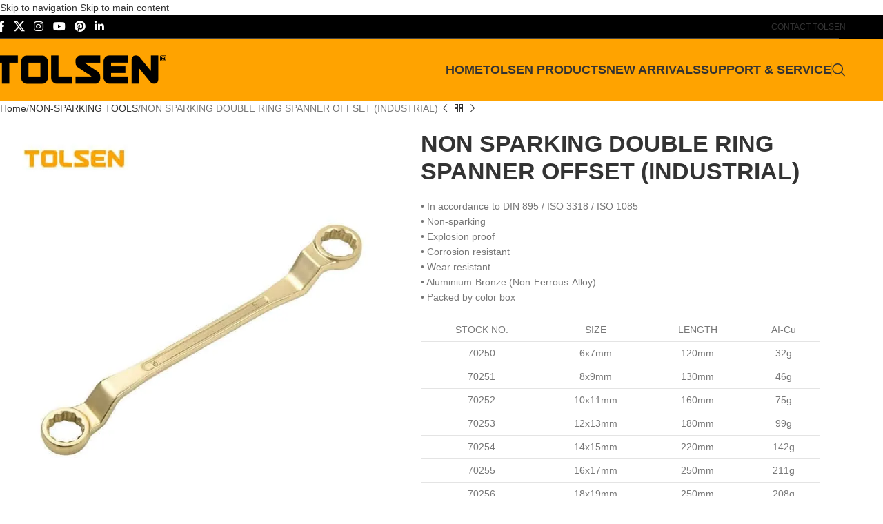

--- FILE ---
content_type: text/html; charset=UTF-8
request_url: https://www.tolsentools.com/product/non-sparking-double-ring-spanner-offset/
body_size: 37540
content:
<!DOCTYPE html><html lang="en-US" prefix="og: https://ogp.me/ns#"><head><script data-no-optimize="1" type="794015888a524b27a4d99b42-text/javascript">var litespeed_docref=sessionStorage.getItem("litespeed_docref");litespeed_docref&&(Object.defineProperty(document,"referrer",{get:function(){return litespeed_docref}}),sessionStorage.removeItem("litespeed_docref"));</script> <meta charset="UTF-8"><link rel="profile" href="https://gmpg.org/xfn/11"><link rel="pingback" href="https://www.tolsentools.com/xmlrpc.php"><title>NON SPARKING DOUBLE RING SPANNER OFFSET (INDUSTRIAL) - TOLSEN® Tools</title><meta name="description" content="• In accordance to DIN 895 / ISO 3318 / ISO 1085 • Non-sparking • Explosion proof • Corrosion resistant • Wear resistant • Aluminium-Bronze (Non-Ferrous-Alloy) • Packed by color box STOCK NO. SIZE LENGTH AI-Cu 70250 6x7mm 120mm 32g 70251 8x9mm 130mm 46g 70252 10x11mm 160mm 75g 70253 12x13mm 180mm 99g 70254 14x15mm 220mm 142g 70255 16x17mm 250mm 211g 70256 18x19mm 250mm 208g 70257 20x22mm 280mm 283g 70258 21x23mm 310mm 348g 70259 24x27mm 340mm 487g 70260 25x28mm 340mm 468g 70261 30x32mm 380mm 677g &nbsp;"/><meta name="robots" content="follow, index, max-snippet:-1, max-video-preview:-1, max-image-preview:large"/><link rel="canonical" href="https://www.tolsentools.com/product/non-sparking-double-ring-spanner-offset/" /><meta property="og:locale" content="en_US" /><meta property="og:type" content="product" /><meta property="og:title" content="NON SPARKING DOUBLE RING SPANNER OFFSET (INDUSTRIAL) - TOLSEN® Tools" /><meta property="og:description" content="• In accordance to DIN 895 / ISO 3318 / ISO 1085 • Non-sparking • Explosion proof • Corrosion resistant • Wear resistant • Aluminium-Bronze (Non-Ferrous-Alloy) • Packed by color box STOCK NO. SIZE LENGTH AI-Cu 70250 6x7mm 120mm 32g 70251 8x9mm 130mm 46g 70252 10x11mm 160mm 75g 70253 12x13mm 180mm 99g 70254 14x15mm 220mm 142g 70255 16x17mm 250mm 211g 70256 18x19mm 250mm 208g 70257 20x22mm 280mm 283g 70258 21x23mm 310mm 348g 70259 24x27mm 340mm 487g 70260 25x28mm 340mm 468g 70261 30x32mm 380mm 677g &nbsp;" /><meta property="og:url" content="https://www.tolsentools.com/product/non-sparking-double-ring-spanner-offset/" /><meta property="og:site_name" content="TOLSEN TOOLS" /><meta property="og:updated_time" content="2024-07-16T16:13:46+08:00" /><meta property="og:image" content="https://www.tolsentools.com/wp-content/uploads/2016/10/NON-SPARKING-DOUBLE-RING-SPANNER-OFFSET.jpg" /><meta property="og:image:secure_url" content="https://www.tolsentools.com/wp-content/uploads/2016/10/NON-SPARKING-DOUBLE-RING-SPANNER-OFFSET.jpg" /><meta property="og:image:width" content="800" /><meta property="og:image:height" content="800" /><meta property="og:image:alt" content="NON SPARKING DOUBLE RING SPANNER OFFSET" /><meta property="og:image:type" content="image/jpeg" /><meta property="product:price:currency" content="USD" /><meta property="product:availability" content="instock" /><meta name="twitter:card" content="summary_large_image" /><meta name="twitter:title" content="NON SPARKING DOUBLE RING SPANNER OFFSET (INDUSTRIAL) - TOLSEN® Tools" /><meta name="twitter:description" content="• In accordance to DIN 895 / ISO 3318 / ISO 1085 • Non-sparking • Explosion proof • Corrosion resistant • Wear resistant • Aluminium-Bronze (Non-Ferrous-Alloy) • Packed by color box STOCK NO. SIZE LENGTH AI-Cu 70250 6x7mm 120mm 32g 70251 8x9mm 130mm 46g 70252 10x11mm 160mm 75g 70253 12x13mm 180mm 99g 70254 14x15mm 220mm 142g 70255 16x17mm 250mm 211g 70256 18x19mm 250mm 208g 70257 20x22mm 280mm 283g 70258 21x23mm 310mm 348g 70259 24x27mm 340mm 487g 70260 25x28mm 340mm 468g 70261 30x32mm 380mm 677g &nbsp;" /><meta name="twitter:site" content="@TolsenWorld" /><meta name="twitter:creator" content="@TolsenWorld" /><meta name="twitter:image" content="https://www.tolsentools.com/wp-content/uploads/2016/10/NON-SPARKING-DOUBLE-RING-SPANNER-OFFSET.jpg" /><meta name="twitter:label1" content="Price" /><meta name="twitter:data1" content="&#036;0.00" /><meta name="twitter:label2" content="Availability" /><meta name="twitter:data2" content="In stock" /> <script type="application/ld+json" class="rank-math-schema">{"@context":"https://schema.org","@graph":[{"@type":"Organization","@id":"https://www.tolsentools.com/#organization","name":"TOLSEN TOOLS","sameAs":["https://www.facebook.com/TolsenWorld","https://twitter.com/TolsenWorld"],"logo":{"@type":"ImageObject","@id":"https://www.tolsentools.com/#logo","url":"https://www.tolsentools.com/wp-content/uploads/2025/08/Tolsen-Logo.jpg","contentUrl":"https://www.tolsentools.com/wp-content/uploads/2025/08/Tolsen-Logo.jpg","caption":"TOLSEN TOOLS","inLanguage":"en-US","width":"800","height":"800"}},{"@type":"WebSite","@id":"https://www.tolsentools.com/#website","url":"https://www.tolsentools.com","name":"TOLSEN TOOLS","alternateName":"Tolsen","publisher":{"@id":"https://www.tolsentools.com/#organization"},"inLanguage":"en-US"},{"@type":"ImageObject","@id":"https://www.tolsentools.com/wp-content/uploads/2016/10/NON-SPARKING-DOUBLE-RING-SPANNER-OFFSET.jpg","url":"https://www.tolsentools.com/wp-content/uploads/2016/10/NON-SPARKING-DOUBLE-RING-SPANNER-OFFSET.jpg","width":"800","height":"800","caption":"NON SPARKING DOUBLE RING SPANNER OFFSET","inLanguage":"en-US"},{"@type":"ItemPage","@id":"https://www.tolsentools.com/product/non-sparking-double-ring-spanner-offset/#webpage","url":"https://www.tolsentools.com/product/non-sparking-double-ring-spanner-offset/","name":"NON SPARKING DOUBLE RING SPANNER OFFSET (INDUSTRIAL) - TOLSEN\u00ae Tools","datePublished":"2016-10-11T02:37:42+08:00","dateModified":"2024-07-16T16:13:46+08:00","isPartOf":{"@id":"https://www.tolsentools.com/#website"},"primaryImageOfPage":{"@id":"https://www.tolsentools.com/wp-content/uploads/2016/10/NON-SPARKING-DOUBLE-RING-SPANNER-OFFSET.jpg"},"inLanguage":"en-US"},{"@type":"Product","name":"NON SPARKING DOUBLE RING SPANNER OFFSET (INDUSTRIAL) - TOLSEN\u00ae Tools","description":"\u2022 In accordance to DIN 895 / ISO 3318 / ISO 1085 \u2022 Non-sparking \u2022 Explosion proof \u2022 Corrosion resistant \u2022 Wear resistant \u2022 Aluminium-Bronze\u00a0(Non-Ferrous-Alloy) \u2022 Packed by color box STOCK NO. SIZE LENGTH AI-Cu 70250 6x7mm 120mm 32g 70251 8x9mm 130mm 46g 70252 10x11mm 160mm 75g 70253 12x13mm 180mm 99g 70254 14x15mm 220mm 142g 70255 16x17mm 250mm 211g 70256 18x19mm 250mm 208g 70257 20x22mm 280mm 283g 70258 21x23mm 310mm 348g 70259 24x27mm 340mm 487g 70260 25x28mm 340mm 468g 70261 30x32mm 380mm 677g &nbsp;","sku":"70250","category":"NON-SPARKING TOOLS","mainEntityOfPage":{"@id":"https://www.tolsentools.com/product/non-sparking-double-ring-spanner-offset/#webpage"},"image":[{"@type":"ImageObject","url":"https://www.tolsentools.com/wp-content/uploads/2016/10/NON-SPARKING-DOUBLE-RING-SPANNER-OFFSET.jpg","height":"800","width":"800"}],"@id":"https://www.tolsentools.com/product/non-sparking-double-ring-spanner-offset/#richSnippet"}]}</script> <link rel='dns-prefetch' href='//fonts.googleapis.com' /><link rel="alternate" type="application/rss+xml" title="TOLSEN® Tools &raquo; Feed" href="https://www.tolsentools.com/feed/" /><link rel="alternate" type="application/rss+xml" title="TOLSEN® Tools &raquo; Comments Feed" href="https://www.tolsentools.com/comments/feed/" /><link rel="alternate" title="oEmbed (JSON)" type="application/json+oembed" href="https://www.tolsentools.com/wp-json/oembed/1.0/embed?url=https%3A%2F%2Fwww.tolsentools.com%2Fproduct%2Fnon-sparking-double-ring-spanner-offset%2F" /><link rel="alternate" title="oEmbed (XML)" type="text/xml+oembed" href="https://www.tolsentools.com/wp-json/oembed/1.0/embed?url=https%3A%2F%2Fwww.tolsentools.com%2Fproduct%2Fnon-sparking-double-ring-spanner-offset%2F&#038;format=xml" /><style id='wp-img-auto-sizes-contain-inline-css' type='text/css'>img:is([sizes=auto i],[sizes^="auto," i]){contain-intrinsic-size:3000px 1500px}
/*# sourceURL=wp-img-auto-sizes-contain-inline-css */</style><style id="litespeed-ccss">:root{--nswiper-theme-color:#007aff}:host{position:relative;display:block;margin-left:auto;margin-right:auto;z-index:1}.nswiper{margin-left:auto;margin-right:auto;position:relative;overflow:hidden;list-style:none;padding:0;z-index:1;display:block}.nswiper-wrapper{position:relative;width:100%;height:100%;z-index:1;display:flex;box-sizing:content-box}.nswiper-wrapper{transform:translate3d(0,0,0)}.nswiper-slide{flex-shrink:0;width:100%;height:100%;position:relative;display:block}:root{--nswiper-navigation-size:44px}.nswiper-button-next,.nswiper-button-prev{position:absolute;top:var(--nswiper-navigation-top-offset,50%);width:calc(var(--nswiper-navigation-size)/44*27);height:var(--nswiper-navigation-size);margin-top:calc(0px - (var(--nswiper-navigation-size)/2));z-index:10;display:flex;align-items:center;justify-content:center;color:var(--nswiper-navigation-color,var(--nswiper-theme-color))}.nswiper-button-prev{left:var(--nswiper-navigation-sides-offset,10px);right:auto}.nswiper-button-next{right:var(--nswiper-navigation-sides-offset,10px);left:auto}.nswiper-button-next:after,.nswiper-button-prev:after{font-family:nswiper-icons;font-size:var(--nswiper-navigation-size);text-transform:none!important;letter-spacing:0;font-variant:initial;line-height:1}.nswiper-button-prev:after{content:"prev"}.nswiper-button-next{right:var(--nswiper-navigation-sides-offset,10px);left:auto}.nswiper-button-next:after{content:"next"}.images.nickx_product_images_with_video span.nickx-popup{background-image:url(/wp-content/plugins/product-video-gallery-slider-for-woocommerce/public/css/expand.svg);background-size:contain;background-repeat:no-repeat;position:absolute;width:30px}.images.nickx_product_images_with_video span.nickx-popup{bottom:10px;display:none;padding:15px 0;right:13px;z-index:10}.nswiper{width:100%}.nswiper.nickx-slider-for{height:80%}.nswiper.nickx-slider-nav{height:20%;box-sizing:border-box;padding:10px 0}.nswiper.nickx-slider-nav .nswiper-slide{max-height:210px;max-width:210px}.nswiper-slide{align-items:center;display:flex;justify-content:center;text-align:center}.nswiper-slide img,.nswiper-slide iframe{display:block;width:100%;height:100%;object-fit:cover}.nickx-slider-nav .nswiper-slide{opacity:.7}.video-thumbnail{position:relative}.nswiper-button-next,.nswiper-button-prev{padding:30px 20px;z-index:999!important}.video-thumbnail .video_icon_img{position:absolute;top:50%;left:50%;transform:translate(-50%,-50%);-webkit-transform:translate(-50%,-50%);z-index:1}.nickx-slider-for{position:relative}.main_arrow{opacity:0}.images.nickx_product_images_with_video{max-width:650px}:root{--direction-multiplier:1}.screen-reader-text{height:1px;margin:-1px;overflow:hidden;padding:0;position:absolute;top:-10000em;width:1px;clip:rect(0,0,0,0);border:0}:root{--page-title-display:block}h1.entry-title{display:var(--page-title-display)}@media (prefers-reduced-motion:no-preference){html{scroll-behavior:smooth}}.elementor-kit-6{--e-global-color-primary:#FFA300;--e-global-color-secondary:#000000;--e-global-color-text:#7A7A7A;--e-global-color-accent:#888988;--e-global-color-6c16bae:#FFFFFF;--e-global-typography-primary-font-family:"Roboto";--e-global-typography-primary-font-weight:600;--e-global-typography-secondary-font-family:"Roboto Slab";--e-global-typography-secondary-font-weight:400;--e-global-typography-text-font-family:"Roboto";--e-global-typography-text-font-weight:400;--e-global-typography-accent-font-family:"Roboto";--e-global-typography-accent-font-weight:500}h1.entry-title{display:var(--page-title-display)}:root{--wd-text-line-height:1.6;--wd-brd-radius:.001px;--wd-form-height:42px;--wd-form-color:inherit;--wd-form-placeholder-color:inherit;--wd-form-bg:transparent;--wd-form-brd-color:rgba(0,0,0,0.1);--wd-form-brd-color-focus:rgba(0,0,0,0.15);--wd-form-chevron:url([data-uri]);--wd-main-bgcolor:#fff;--wd-scroll-w:.001px;--wd-admin-bar-h:.001px;--wd-block-spacing:20px;--wd-header-banner-mt:.001px;--wd-sticky-nav-w:.001px;--color-white:#fff;--color-gray-100:#f7f7f7;--color-gray-200:#f1f1f1;--color-gray-300:#bbb;--color-gray-400:#a5a5a5;--color-gray-500:#767676;--color-gray-600:#666;--color-gray-700:#555;--color-gray-800:#333;--color-gray-900:#242424;--bgcolor-black-rgb:0,0,0;--bgcolor-white-rgb:255,255,255;--bgcolor-white:#fff;--bgcolor-gray-100:#f7f7f7;--bgcolor-gray-200:#f7f7f7;--bgcolor-gray-300:#f1f1f1;--bgcolor-gray-400:rgba(187,187,187,0.4);--brdcolor-gray-200:rgba(0,0,0,0.075);--brdcolor-gray-300:rgba(0,0,0,0.105);--brdcolor-gray-400:rgba(0,0,0,0.12);--brdcolor-gray-500:rgba(0,0,0,0.2);--wd-start:start;--wd-end:end;--wd-center:center;--wd-stretch:stretch}html,body,div,span,iframe,h1,p,a,img,ul,li,form,table,tbody,tr,td,header,nav{margin:0;padding:0;border:0;vertical-align:baseline;font:inherit;font-size:100%}*,*:before,*:after{-webkit-box-sizing:border-box;-moz-box-sizing:border-box;box-sizing:border-box}html{line-height:1;-webkit-text-size-adjust:100%;font-family:sans-serif;overflow-x:hidden;overflow-y:scroll;font-size:var(--wd-text-font-size)}ul{list-style:none}a img{border:none}header,main,nav{display:block}a,button,input{touch-action:manipulation}button,input{margin:0;color:inherit;font:inherit}button{overflow:visible}button{-webkit-appearance:button}button::-moz-focus-inner,input::-moz-focus-inner{padding:0;border:0;padding:0;border:0}body{margin:0;background-color:#fff;color:var(--wd-text-color);text-rendering:optimizeLegibility;font-weight:var(--wd-text-font-weight);font-style:var(--wd-text-font-style);font-size:var(--wd-text-font-size);font-family:var(--wd-text-font);-webkit-font-smoothing:antialiased;-moz-osx-font-smoothing:grayscale;line-height:var(--wd-text-line-height)}@supports (overflow:clip){body{overflow-x:clip}}:is(body){height:auto}p{margin-bottom:var(--wd-tags-mb,20px)}a{color:var(--wd-link-color);text-decoration:none}iframe{max-width:100%}img{max-width:100%;height:auto;border:0;vertical-align:middle}svg:not(:root){overflow:hidden}h1{font-size:28px}h1{display:block;margin-bottom:var(--wd-tags-mb,20px);color:var(--wd-title-color);text-transform:var(--wd-title-transform);font-weight:var(--wd-title-font-weight);font-style:var(--wd-title-font-style);font-family:var(--wd-title-font);line-height:1.4}.wd-entities-title{display:block;color:var(--wd-entities-title-color);word-wrap:break-word;font-weight:var(--wd-entities-title-font-weight);font-style:var(--wd-entities-title-font-style);font-family:var(--wd-entities-title-font);text-transform:var(--wd-entities-title-transform);line-height:1.4}:is(ul,ol){margin-bottom:var(--list-mb);padding-left:var(--li-pl);--list-mb:20px;--li-mb:10px;--li-pl:17px}:is(ul,ol) li{margin-bottom:var(--li-mb)}:is(ul,ol) li:last-child{margin-bottom:0}li>:is(ul,ol){margin-top:var(--li-mb);margin-bottom:0}ul{list-style:disc}.text-center{--content-align:center;--wd-align:center;--text-align:center;text-align:var(--text-align)}.text-right{--text-align:right;text-align:var(--text-align);--content-align:flex-end;--wd-align:flex-end}.text-left{--text-align:left;text-align:var(--text-align);--content-align:flex-start;--wd-align:flex-start}[class*="color-scheme-light"]{--color-white:#000;--color-gray-100:rgba(255,255,255,0.1);--color-gray-200:rgba(255,255,255,0.2);--color-gray-300:rgba(255,255,255,0.5);--color-gray-400:rgba(255,255,255,0.6);--color-gray-500:rgba(255,255,255,0.7);--color-gray-600:rgba(255,255,255,0.8);--color-gray-700:rgba(255,255,255,0.9);--color-gray-800:#fff;--color-gray-900:#fff;--bgcolor-black-rgb:255,255,255;--bgcolor-white-rgb:0,0,0;--bgcolor-white:#0f0f0f;--bgcolor-gray-100:#0a0a0a;--bgcolor-gray-200:#121212;--bgcolor-gray-300:#141414;--bgcolor-gray-400:#171717;--brdcolor-gray-200:rgba(255,255,255,0.1);--brdcolor-gray-300:rgba(255,255,255,0.15);--brdcolor-gray-400:rgba(255,255,255,0.25);--brdcolor-gray-500:rgba(255,255,255,0.3);--wd-text-color:rgba(255,255,255,0.8);--wd-title-color:#fff;--wd-widget-title-color:var(--wd-title-color);--wd-entities-title-color:#fff;--wd-entities-title-color-hover:rgba(255,255,255,0.8);--wd-link-color:rgba(255,255,255,0.9);--wd-link-color-hover:#fff;--wd-form-brd-color:rgba(255,255,255,0.2);--wd-form-brd-color-focus:rgba(255,255,255,0.3);--wd-form-placeholder-color:rgba(255,255,255,0.6);--wd-form-chevron:url([data-uri]);--wd-main-bgcolor:#1a1a1a;color:var(--wd-text-color)}.wd-fill{position:absolute;inset:0}.wd-hide{display:none!important}.wd-set-mb{--wd-mb:15px}.wd-set-mb>*{margin-bottom:var(--wd-mb)}@keyframes wd-fadeIn{from{opacity:0}to{opacity:1}}table{margin-bottom:35px;width:100%;border-spacing:0;border-collapse:collapse;line-height:1.4}table td{padding:15px 12px;border-bottom:1px solid var(--brdcolor-gray-300);vertical-align:middle;text-align:start}input[type="text"]{-webkit-appearance:none;-moz-appearance:none;appearance:none}input[type="text"]{padding:0 15px;max-width:100%;width:100%;height:var(--wd-form-height);border:var(--wd-form-brd-width) solid var(--wd-form-brd-color);border-radius:var(--wd-form-brd-radius);background-color:var(--wd-form-bg);box-shadow:none;color:var(--wd-form-color);vertical-align:middle;font-size:14px}::-webkit-input-placeholder{color:var(--wd-form-placeholder-color)}::-moz-placeholder{color:var(--wd-form-placeholder-color)}:-moz-placeholder{color:var(--wd-form-placeholder-color)}input:-webkit-autofill{border-color:var(--wd-form-brd-color);-webkit-box-shadow:0 0 0 1000px var(--wd-form-bg) inset;-webkit-text-fill-color:var(--wd-form-color)}:is(.btn,.button,button,[type=submit],[type=button]){position:relative;display:inline-flex;align-items:center;justify-content:center;gap:5px;outline:none;border-radius:var(--btn-brd-radius,0);vertical-align:middle;text-align:center;text-decoration:none;text-shadow:none;line-height:1.2;color:var(--btn-color,#3E3E3E);border:var(--btn-brd-width,0) var(--btn-brd-style,solid) var(--btn-brd-color,#E9E9E9);background-color:var(--btn-bgcolor,#F3F3F3);box-shadow:var(--btn-box-shadow,unset);text-transform:var(--btn-transform,uppercase);font-weight:var(--btn-font-weight,600);font-family:var(--btn-font-family,inherit);font-style:var(--btn-font-style,unset);padding:var(--btn-padding,5px 20px);min-height:var(--btn-height,42px);font-size:var(--btn-font-size,13px)}[class*="wd-grid"]{--wd-col:var(--wd-col-lg);--wd-gap:var(--wd-gap-lg);--wd-col-lg:1;--wd-gap-lg:20px}.wd-grid-g{display:grid;grid-template-columns:repeat(var(--wd-col),minmax(0,1fr));gap:var(--wd-gap)}.wd-grid-col{grid-column:auto/span var(--wd-col)}[class*="wd-grid-f"]{display:flex;flex-wrap:wrap;gap:var(--wd-gap)}.wd-grid-f-inline>.wd-col{flex:0 0 var(--wd-f-basis,auto)}.wd-scroll-content{overflow:hidden;overflow-y:auto;-webkit-overflow-scrolling:touch;max-height:var(--wd-scroll-h,50vh)}@-moz-document url-prefix(){.wd-scroll-content{scrollbar-width:thin}}.wd-dropdown{--wd-align:var(--wd-start);position:absolute;top:100%;left:0;z-index:380;margin-top:15px;margin-right:0;margin-left:calc(var(--nav-gap, .001px)/2*-1);background-color:var(--bgcolor-white);background-position:bottom right;background-clip:border-box;background-repeat:no-repeat;box-shadow:0 0 3px rgb(0 0 0/.15);text-align:var(--wd-align);border-radius:var(--wd-brd-radius);visibility:hidden;opacity:0;transform:translateY(15px) translateZ(0)}.wd-dropdown:after{content:"";position:absolute;inset-inline:0;bottom:100%;height:15px}.wd-dropdown-menu{min-height:min(var(--wd-dropdown-height, unset),var(--wd-content-h, var(--wd-dropdown-height, unset)));width:var(--wd-dropdown-width);background-image:var(--wd-dropdown-bg-img)}.wd-dropdown-menu:is(.wd-design-sized,.wd-design-full-width,.wd-design-full-height)>.container>.wd-grid-f-inline{--wd-f-basis:200px}.wd-dropdown-menu.wd-design-sized:not(.wd-scroll){padding:var(--wd-dropdown-padding,30px)}.wd-dropdown-menu.wd-design-sized:not(.wd-scroll)>.container{padding:0;max-width:none}.wd-side-hidden{--wd-side-hidden-w:340px;position:fixed;inset-block:var(--wd-admin-bar-h)0;z-index:500;overflow:hidden;overflow-y:auto;-webkit-overflow-scrolling:touch;width:min(var(--wd-side-hidden-w),100vw);background-color:var(--bgcolor-white)}.wd-side-hidden.wd-left{right:auto;left:0;transform:translate3d(-100%,0,0)}.wd-sub-menu{--sub-menu-color:#838383;--sub-menu-color-hover:var(--wd-primary-color);--li-pl:0;--list-mb:0;--li-mb:0;list-style:none}.wd-sub-menu li{position:relative}.wd-sub-menu li>a{position:relative;display:flex;align-items:center;padding-top:8px;padding-bottom:8px;color:var(--sub-menu-color);font-size:14px;line-height:1.3}[class*="color-scheme-light"] .wd-sub-menu{--sub-menu-color:rgba(255,255,255,0.6);--sub-menu-color-hover:#fff}.wd-sub-accented>li>a{--sub-menu-color:#333;--sub-menu-color-hover:var(--wd-primary-color);text-transform:uppercase;font-weight:600}.wd-sub-accented.color-scheme-light>li>a,[class*="color-scheme-light"] .wd-sub-accented>li>a{--sub-menu-color:#fff;--sub-menu-color-hover:rgba(255,255,255,0.6)}.wd-nav{--list-mb:0;--li-mb:0;--li-pl:0;--nav-gap:20px;display:inline-flex;flex-wrap:wrap;justify-content:var(--text-align,var(--wd-align));text-align:left;gap:1px var(--nav-gap);list-style:none}.wd-nav>li{position:relative}.wd-nav>li>a{position:relative;display:flex;align-items:center;flex-direction:row;text-transform:uppercase;font-weight:600;font-size:13px;line-height:1.2}.wd-nav>li:is(.wd-has-children,.menu-item-has-children)>a:after{margin-left:4px;font-weight:400;font-style:normal;font-size:clamp(6px,50%,18px);order:3;content:"";font-family:"woodmart-font"}.wd-nav.wd-gap-l{--nav-gap:40px}.wd-nav[class*="wd-style-"]{--nav-color:#333;--nav-color-hover:rgba(51,51,51,0.7);--nav-color-active:rgba(51,51,51,0.7);--nav-chevron-color:rgba(82, 82, 82, .45)}.wd-nav[class*="wd-style-"]>li>a{color:var(--nav-color)}.wd-nav[class*="wd-style-"]>li:is(.current-menu-item,.wd-active,.active)>a{color:var(--nav-color-active)}.wd-nav[class*="wd-style-"]>li:is(.wd-has-children,.menu-item-has-children)>a:after{color:var(--nav-chevron-color)}:is(.color-scheme-light,.whb-color-light) .wd-nav[class*="wd-style-"]{--nav-color:#fff;--nav-color-hover:rgba(255,255,255,0.8);--nav-color-active:rgba(255,255,255,0.8);--nav-chevron-color:rgba(255,255,255,0.6)}.wd-nav.wd-style-default{--nav-color-hover:var(--wd-primary-color);--nav-color-active:var(--wd-primary-color)}.wd-nav:is(.wd-style-bordered,.wd-style-separated)>li{display:flex;flex-direction:row}.wd-nav:is(.wd-style-bordered,.wd-style-separated)>li:not(:last-child):after{content:"";position:relative;inset-inline-end:calc((var(--nav-gap)/2)*-1);border-right:1px solid rgb(0 0 0/.105)}.wd-nav.wd-style-bordered>li{align-items:stretch}.wd-nav[class*="wd-style-underline"] .nav-link-text{position:relative;display:inline-block;padding-block:1px;line-height:1.2}.wd-nav[class*="wd-style-underline"] .nav-link-text:after{content:"";position:absolute;top:100%;left:0;width:0;height:2px;background-color:var(--wd-primary-color)}.wd-nav[class*="wd-style-underline"]>li:is(:hover,.current-menu-item,.wd-active,.active)>a .nav-link-text:after{width:100%}.wd-close-side{position:fixed;background-color:rgb(0 0 0/.7);opacity:0;z-index:400}[class*="screen-reader"]{position:absolute!important;clip:rect(1px,1px,1px,1px);transform:scale(0)}.wd-breadcrumbs>:is(span,a):last-child{font-weight:600;color:var(--wd-bcrumb-color-active)}.wd-breadcrumbs .wd-delimiter{margin-inline:8px;color:var(--wd-bcrumb-delim-color)}.wd-breadcrumbs .wd-delimiter:after{content:"/"}:is(.wd-breadcrumbs,.yoast-breadcrumb){--wd-link-color:var(--color-gray-500);--wd-link-color-hover:var(--color-gray-700);--wd-bcrumb-color-active:var(--color-gray-900)}.wd-action-btn{display:inline-flex;vertical-align:middle}.wd-action-btn.wd-style-icon{--wd-action-icon-size:20px}.wd-action-btn:empty{display:none}:is(.wd-entry-content,.entry-content,.is-layout-flow,.is-layout-constrained,.is-layout-constrained>.wp-block-group__inner-container)>*{margin-block:0 var(--wd-block-spacing)}:is(.wd-entry-content,.entry-content,.is-layout-flow,.is-layout-constrained,.is-layout-constrained>.wp-block-group__inner-container)>*:last-child{margin-bottom:0}.wd-page-wrapper{position:relative;background-color:var(--wd-main-bgcolor)}body:not([class*="wrapper-boxed"]){background-color:var(--wd-main-bgcolor)}.wd-page-content{min-height:50vh;background-color:var(--wd-main-bgcolor)}.container{width:100%;max-width:var(--wd-container-w);padding-inline:15px;margin-inline:auto}.wd-content-layout{padding-block:40px}:where(.wd-content-layout>div){grid-column:auto/span var(--wd-col)}@media (min-width:769px){.searchform.wd-style-default:not(.wd-with-cat) .wd-clear-search{padding-inline-end:10px;border-inline-end:1px solid var(--wd-form-brd-color)}}@media (min-width:1025px){.wd-hide-lg{display:none!important}.wd-scroll{--scrollbar-track-bg:rgba(0,0,0,0.05);--scrollbar-thumb-bg:rgba(0,0,0,0.12)}.wd-scroll ::-webkit-scrollbar{width:5px}.wd-scroll ::-webkit-scrollbar-track{background-color:var(--scrollbar-track-bg)}.wd-scroll ::-webkit-scrollbar-thumb{background-color:var(--scrollbar-thumb-bg)}}@media (max-width:1024px){@supports not (overflow:clip){body{overflow:hidden}}[class*="wd-grid"]{--wd-col:var(--wd-col-md);--wd-gap:var(--wd-gap-md);--wd-col-md:var(--wd-col-lg);--wd-gap-md:var(--wd-gap-lg)}.wd-side-hidden{--wd-side-hidden-w:min(300px, 80vw)}.wd-close-side{top:-150px}}@media (max-width:768.98px){[class*="wd-grid"]{--wd-col:var(--wd-col-sm);--wd-gap:var(--wd-gap-sm);--wd-col-sm:var(--wd-col-md);--wd-gap-sm:var(--wd-gap-md)}.searchform.wd-style-default .wd-clear-search{padding-inline-end:10px;border-inline-end:1px solid var(--wd-form-brd-color)}}@media (max-width:576px){[class*="wd-grid"]{--wd-col:var(--wd-col-xs);--wd-gap:var(--wd-gap-xs);--wd-col-xs:var(--wd-col-sm);--wd-gap-xs:var(--wd-gap-sm)}}@media (prefers-reduced-motion:no-preference){html{scroll-behavior:auto}}.woocommerce-breadcrumb{display:inline-flex;align-items:center;flex-wrap:wrap}.price{color:var(--wd-primary-color)}.woocommerce-notices-wrapper:empty{display:none}.woocommerce-product-details__short-description{margin-bottom:20px}.woocommerce-product-details__short-description>*:last-child{margin-bottom:0}.product_title{font-size:34px;line-height:1.2;--page-title-display:block}@media (max-width:1024px){.woocommerce-breadcrumb .wd-last-link{--wd-link-color:var(--color-gray-900);font-weight:600}.woocommerce-breadcrumb .wd-last-link~span{display:none}.product_title{font-size:24px}}@media (max-width:768.98px){.product_title{font-size:20px}}.wd-header-nav.wd-full-height .wd-nav>li>.wd-dropdown-menu{margin-top:0!important}.wd-header-nav.wd-full-height .wd-nav>li>.wd-dropdown-menu:after{width:auto!important;height:auto!important}.whb-flex-row{display:flex;flex-direction:row;flex-wrap:nowrap;justify-content:space-between}.whb-column{display:flex;align-items:center;flex-direction:row;max-height:inherit}.whb-col-left,.whb-mobile-left{justify-content:flex-start;margin-left:-10px}.whb-col-right,.whb-mobile-right{justify-content:flex-end;margin-right:-10px}.whb-col-mobile{flex:1 1 auto;justify-content:center;margin-inline:-10px}.whb-flex-flex-middle .whb-col-center{flex:1 1 0%}.whb-general-header :is(.whb-mobile-left,.whb-mobile-right){flex:1 1 0%}.whb-main-header{position:relative;top:0;right:0;left:0;z-index:390;backface-visibility:hidden;-webkit-backface-visibility:hidden}.wd-header-nav,.site-logo{padding-inline:10px}.wd-header-nav.wd-full-height,.wd-header-nav.wd-full-height :is(.wd-nav,.wd-nav>li,.wd-nav>li>a){height:100%}.wd-header-nav{flex:1 1 auto}.wd-nav-main:not(.wd-offsets-calculated)>li>.wd-dropdown:not(.wd-design-default){opacity:0}@supports (-webkit-touch-callout:none){.wd-nav-main:not(.wd-offsets-calculated)>li>.wd-dropdown:not(.wd-design-default){transform:translateY(15px) translateZ(0)}}.wd-nav-main>li>a,.wd-nav-secondary>li>a{height:40px;font-weight:var(--wd-header-el-font-weight);font-style:var(--wd-header-el-font-style);font-size:var(--wd-header-el-font-size);font-family:var(--wd-header-el-font);text-transform:var(--wd-header-el-transform)}.whb-top-bar .wd-nav-secondary>li>a{font-weight:400;font-size:12px}.site-logo{max-height:inherit}.wd-logo{max-height:inherit}.wd-logo img{padding-top:5px;padding-bottom:5px;max-height:inherit;transform:translateZ(0);backface-visibility:hidden;-webkit-backface-visibility:hidden;perspective:800px}.wd-logo img[width]:not([src$=".svg"]){width:auto;object-fit:contain}.wd-header-divider:before{content:"";display:block;height:18px;border-right:1px solid}.whb-color-dark .wd-header-divider:before{border-color:var(--wd-divider-color,rgb(0 0 0 / .105))}.wd-header-mobile-nav .wd-tools-icon:before{content:"";font-family:"woodmart-font"}.mobile-nav .searchform{--wd-form-brd-width:0;--wd-form-bg:transparent;--wd-form-color:var(--color-gray-500);--wd-form-placeholder-color:var(--color-gray-500);z-index:4;box-shadow:0-1px 9px rgb(0 0 0/.17)}.mobile-nav .searchform input[type="text"]{padding-right:70px;padding-left:20px;height:70px;font-weight:600}.mobile-nav .wd-search-results{position:relative;z-index:4;border-radius:0;inset-inline:auto}.mobile-nav .wd-search-results:not(.wd-opened){display:none}.wd-nav-mobile{display:none;margin-inline:0;animation:wd-fadeIn 1s ease}.wd-nav-mobile>li{flex:1 1 100%;max-width:100%;width:100%}.wd-nav-mobile>li>a{color:var(--color-gray-800)}.wd-nav-mobile li.menu-item-has-children>a:after{content:none}.wd-nav-mobile.wd-active{display:block}.wd-nav-mobile>li,.wd-nav-mobile>li>ul li{display:flex;flex-wrap:wrap}.wd-nav-mobile>li>a,.wd-nav-mobile>li>ul li>a{flex:1 1 0%;padding:5px 20px;min-height:50px;border-bottom:1px solid var(--brdcolor-gray-300)}.wd-nav-mobile>li>:is(.wd-sub-menu,.sub-sub-menu){display:none;flex:1 1 100%;order:3}.wd-nav-mob-tab{--nav-gap:.001px;display:flex;margin:0;border-bottom:1px solid var(--brdcolor-gray-300);background-color:rgb(0 0 0/.04)}.wd-nav-mob-tab>li{flex:1 0 50%;max-width:50%}.wd-nav-mob-tab>li>a{padding:0;height:100%;font-weight:900}.wd-nav-mob-tab>li.wd-active>a{background-color:rgb(0 0 0/.05)}.wd-nav-mob-tab[class*="wd-style-underline"]{--nav-color:#909090;--nav-color-hover:#333;--nav-color-active:#333}.wd-nav-mob-tab[class*="wd-style-underline"] .nav-link-text{position:static;flex:1 1 auto;padding:18px 15px;text-align:center}.wd-nav-mob-tab[class*="wd-style-underline"] .nav-link-text:after{top:auto;bottom:-1px}.wd-nav-mob-tab[class*="wd-style-underline"]:after{top:auto;bottom:-1px}.wd-nav-mob-tab:not(.wd-swap) li:first-child .nav-link-text:after{right:0;left:auto}@media (min-width:1025px){.whb-top-bar-inner{height:var(--wd-top-bar-h);max-height:var(--wd-top-bar-h)}.whb-general-header-inner{height:var(--wd-header-general-h);max-height:var(--wd-header-general-h)}.whb-hidden-lg{display:none}.whb-full-width .whb-row>.container{max-width:100%;width:clamp(var(--wd-container-w),95%,100%)}}@media (max-width:1024px){.whb-top-bar-inner{height:var(--wd-top-bar-sm-h);max-height:var(--wd-top-bar-sm-h)}.whb-general-header-inner{height:var(--wd-header-general-sm-h);max-height:var(--wd-header-general-sm-h)}.whb-visible-lg{display:none}}.wd-tools-element{position:relative;--wd-header-el-color:#333;--wd-header-el-color-hover:rgba(51,51,51,.6);--wd-tools-icon-base-width:20px}.wd-tools-element>a{display:flex;align-items:center;justify-content:center;height:40px;color:var(--wd-header-el-color);line-height:1;padding-inline:10px}.wd-tools-element .wd-tools-icon{position:relative;display:flex;align-items:center;justify-content:center;font-size:0}.wd-tools-element .wd-tools-icon:before{font-size:var(--wd-tools-icon-base-width)}.wd-tools-element .wd-tools-text{margin-inline-start:8px;text-transform:var(--wd-header-el-transform);white-space:nowrap;font-weight:var(--wd-header-el-font-weight);font-style:var(--wd-header-el-font-style);font-size:var(--wd-header-el-font-size);font-family:var(--wd-header-el-font)}.wd-tools-element.wd-style-icon .wd-tools-text{display:none!important}.whb-column>.wd-social-icons{padding-inline:10px}.wd-social-icons{display:flex;align-items:center;flex-wrap:wrap;gap:var(--wd-social-gap,calc(var(--wd-social-size, 40px) / 4));justify-content:var(--wd-align)}.wd-social-icons>a{display:inline-flex;align-items:center;justify-content:center;width:var(--wd-social-size,40px);height:var(--wd-social-size,40px);font-size:var(--wd-social-icon-size,calc(var(--wd-social-size, 40px) / 2.5));color:var(--wd-social-color);background-color:var(--wd-social-bg,unset);box-shadow:var(--wd-social-shadow);border:var(--wd-social-brd) var(--wd-social-brd-color);border-radius:var(--wd-social-radius);line-height:1}.wd-social-icons .wd-icon:before{content:var(--wd-social-icon,unset);font-family:"woodmart-font"}.social-facebook{--wd-social-brand-color:#365493;--wd-social-icon:"\f180"}.social-twitter{--wd-social-brand-color:#000;--wd-social-icon:"\f154"}.social-instagram{--wd-social-brand-color:#774430;--wd-social-icon:"\f163"}.social-pinterest{--wd-social-brand-color:#CB2027;--wd-social-icon:"\f156"}.social-youtube{--wd-social-brand-color:#CB2027;--wd-social-icon:"\f162"}.social-linkedin{--wd-social-brand-color:#0274B3;--wd-social-icon:"\f158"}.social-whatsapp{--wd-social-brand-color:#1EBEA5;--wd-social-icon:"\f175"}.wd-social-icons.wd-style-default{gap:0;--wd-social-color:rgba(0,0,0,0.6);--wd-social-color-hover:rgba(0,0,0,0.8)}.wd-social-icons.wd-style-default>a{width:auto;height:auto;padding:var(--wd-social-gap,calc(var(--wd-social-size, 40px) / 6))}.wd-social-icons.wd-style-default.color-scheme-light{--wd-social-color:#fff;--wd-social-color-hover:rgba(255,255,255,0.6)}.wd-social-icons.wd-shape-circle{--wd-social-radius:50%}.wd-header-search .wd-tools-icon:before{content:"";font-family:"woodmart-font"}.wd-header-search .wd-tools-icon:after{position:absolute;top:50%;left:50%;display:block;font-size:clamp(var(--wd-tools-icon-base-width),var(--wd-tools-icon-width, var(--wd-tools-icon-base-width)),60px);opacity:0;transform:translate(-50%,-50%);content:"";font-family:"woodmart-font"}.product-image-summary .summary-inner{--wd-mb:20px;container:entry-summary/inline-size}.single-product .wd-builder-off{--wd-single-spacing:40px}.wd-builder-off .single-product-page>div:not(:last-child){margin-bottom:var(--wd-single-spacing)}.wd-content-area>.single-breadcrumbs-wrapper{margin-bottom:20px}.single-breadcrumbs-wrapper :is(.wd-breadcrumbs,.yoast-breadcrumb){flex:1 1 auto;text-align:start}.single-breadcrumbs-wrapper .wd-products-nav{flex:0 0 auto}@media (max-width:1024px){.single-product .wd-builder-off{--wd-single-spacing:20px;padding-block:20px}}@media (max-width:768.98px){.single-product-page .summary-inner{margin-bottom:-20px}}.summary-inner>.price{font-size:155%;line-height:1.2}.summary-inner>.price:empty{display:none}@media (max-width:1024px){.summary-inner>.price{margin-bottom:15px;font-size:130%}}.wd-products-nav .wd-dropdown{right:0;left:auto;margin-left:0;margin-right:calc(var(--nav-gap, .001px)/2*-1);display:flex;align-items:center;min-width:240px}.wd-products-nav{position:relative;display:inline-flex;align-items:center;letter-spacing:0;font-size:14px}.wd-product-nav-btn{display:flex;align-items:center;justify-content:center;width:24px;height:24px;color:var(--color-gray-900)}.wd-product-nav-btn:before{font-size:12px;font-family:"woodmart-font"}.wd-product-nav-btn.wd-btn-prev:before{content:""}.wd-product-nav-btn.wd-btn-next:before{content:""}.wd-product-nav-btn.wd-btn-back span{font-size:0}.wd-product-nav-btn.wd-btn-back:before{content:""}.wd-product-nav-thumb{flex-shrink:0;max-width:90px}.wd-product-nav-thumb img{border-top-left-radius:var(--wd-brd-radius);border-bottom-left-radius:var(--wd-brd-radius)}.wd-product-nav-desc{padding:10px 15px}.wd-product-nav-desc .wd-entities-title{margin-bottom:5px}@media (max-width:768.98px){.wd-products-nav .wd-dropdown{display:none}}:is(.catalog-mode-on,.login-see-prices) .wd-product.product .wd-add-btn{display:none}.wd-product :is(.product-wrapper,.product-element-bottom,.product-list-content,[class*="-information"])>*:not(:is(.product-element-bottom,.wd-entities-title,[class*="wd-product-"],.price)){margin-block:0}@media (max-width:1024px){.wd-buttons .wd-action-btn{--wd-action-icon-size:14px}}.wd-product.wd-hover-base .hover-content{padding-inline:2px;margin-block:var(--wd-prod-trim)}.wd-product.wd-hover-base .wrapp-swatches{position:absolute;inset-inline:0;bottom:0;z-index:5;display:flex;align-items:center;justify-content:center;padding:5px 10px;min-height:47px;border-top:1px solid var(--brdcolor-gray-300);border-bottom:1px solid var(--brdcolor-gray-300);background-color:var(--wd-prod-bg,var(--bgcolor-white));transform:translateY(calc(100% + 1px)) translateZ(0);-webkit-backface-visibility:hidden;backface-visibility:hidden}.wd-product.wd-hover-base .wrapp-swatches:empty{display:none}.wd-hover-with-fade .content-product-imagin{position:absolute;inset:-15px -15px -2px -15px;visibility:hidden;border:inherit;border-radius:var(--wd-brd-radius);background-color:var(--wd-prod-bg,var(--bgcolor-white));box-shadow:0 0 10px rgb(0 0 0/.15);opacity:0;transform:scale(.98)}.wd-hover-with-fade.wd-fade-off :is(.content-product-imagin,[class*="hover-content"]){display:none}@media (max-width:1024px){.wd-hover-with-fade .content-product-imagin{top:-10px;inset-inline:-10px}}@media (max-width:768.98px){.wd-product.wd-hover-base .wrapp-swatches{min-height:40px}.wd-product.wd-hover-base.product-no-swatches .wrapp-swatches{display:none}}.wd-more-desc{position:relative;overflow:hidden;max-height:calc(var(--wd-text-line-height)*var(--wd-more-desc-lines, calc(3em + 2px)))}.wd-more-desc .wd-more-desc-inner{--wd-tags-mb:10px;line-height:var(--wd-text-line-height)}.wd-more-desc .wd-more-desc-btn{--wd-link-color:var(--color-gray-900);--wd-link-color-hover:var(--color-gray-900);position:absolute;inset:auto 0 0 0;z-index:2;display:flex;align-items:end;justify-content:center;height:calc(var(--wd-text-line-height)*1em);background:linear-gradient(to bottom,transparent 0,var(--wd-prod-bg,var(--bgcolor-white)) 90%);transform:translateY(calc(var(--wd-text-line-height)*1em))}.wd-more-desc .wd-more-desc-btn:after{font-size:20px;line-height:.8;content:"";font-family:"woodmart-font"}.wd-more-desc .wd-more-desc-btn:not(.wd-shown){display:none}@media (max-width:576px){.wd-more-desc{--wd-more-desc-lines:4em;font-size:.9em}}.wd-search-full-screen .searchform .searchsubmit{display:none}.searchform{position:relative;--wd-search-btn-w:var(--wd-form-height);--wd-form-height:46px;--wd-search-clear-sp:.001px}.searchform input[type="text"]{padding-inline-end:calc(var(--wd-search-btn-w) + 30px)}.searchform .searchsubmit{--btn-color:var(--wd-form-color, currentColor);--btn-bgcolor:transparent;position:absolute;gap:0;inset-block:0;inset-inline-end:0;padding:0;width:var(--wd-search-btn-w);min-height:unset;border:none;box-shadow:none;font-weight:400;font-size:0;font-style:unset}.searchform .searchsubmit:after{font-size:calc(var(--wd-form-height)/2.3);content:"";font-family:"woodmart-font"}.searchform .searchsubmit:before{position:absolute;top:50%;left:50%;margin-top:calc((var(--wd-form-height)/2.5)/-2);margin-left:calc((var(--wd-form-height)/2.5)/-2);opacity:0;content:"";display:inline-block;width:calc(var(--wd-form-height)/2.5);height:calc(var(--wd-form-height)/2.5);border:1px solid #fff0;border-left-color:currentColor;border-radius:50%;vertical-align:middle;animation:wd-rotate 450ms infinite linear var(--wd-anim-state,paused)}.searchform .wd-clear-search{position:absolute;top:calc(50% - 12px);display:flex;align-items:center;justify-content:center;width:30px;height:24px;inset-inline-end:calc(var(--wd-search-cat-w, .001px) + var(--wd-search-btn-w) + var(--wd-search-clear-sp));color:var(--wd-form-color,currentColor)}.searchform .wd-clear-search:before{font-size:calc(var(--wd-form-height)/3);line-height:1;content:"";font-family:"woodmart-font"}.wd-search-results-wrapper{position:relative}.wd-dropdown-results{margin-top:0!important;--wd-search-font-size:.92em;--wd-search-sp:15px;overflow:hidden;right:calc((var(--wd-form-brd-radius)/1.5));left:calc((var(--wd-form-brd-radius)/1.5))}.wd-dropdown-results:after{width:auto!important;height:auto!important}.wd-dropdown-results .wd-scroll-content{overscroll-behavior:none}@media (max-width:1024px){.wd-dropdown-results{--wd-search-sp:10px}}:root{--wd-top-bar-h:34px;--wd-top-bar-sm-h:40px;--wd-top-bar-sticky-h:.00001px;--wd-top-bar-brd-w:1px;--wd-header-general-h:90px;--wd-header-general-sm-h:60px;--wd-header-general-sticky-h:60px;--wd-header-general-brd-w:.00001px;--wd-header-bottom-h:.00001px;--wd-header-bottom-sm-h:.00001px;--wd-header-bottom-sticky-h:.00001px;--wd-header-bottom-brd-w:.00001px;--wd-header-clone-h:.00001px;--wd-header-brd-w:calc(var(--wd-top-bar-brd-w) + var(--wd-header-general-brd-w) + var(--wd-header-bottom-brd-w));--wd-header-h:calc(var(--wd-top-bar-h) + var(--wd-header-general-h) + var(--wd-header-bottom-h) + var(--wd-header-brd-w));--wd-header-sticky-h:calc(var(--wd-top-bar-sticky-h) + var(--wd-header-general-sticky-h) + var(--wd-header-bottom-sticky-h) + var(--wd-header-clone-h) + var(--wd-header-brd-w));--wd-header-sm-h:calc(var(--wd-top-bar-sm-h) + var(--wd-header-general-sm-h) + var(--wd-header-bottom-sm-h) + var(--wd-header-brd-w))}:root:has(.whb-top-bar.whb-border-boxed){--wd-top-bar-brd-w:.00001px}.whb-top-bar-inner{border-color:rgb(255 255 255/.25);border-bottom-width:1px;border-bottom-style:solid}.whb-top-bar{background-color:rgb(0 0 0)}.whb-general-header{background-color:rgb(255 163 0);border-bottom-width:0;border-bottom-style:solid}:root{--wd-text-font:"Roboto", Arial, Helvetica, sans-serif;--wd-text-font-weight:500;--wd-text-color:#777777;--wd-text-font-size:14px;--wd-title-font:"Roboto", Arial, Helvetica, sans-serif;--wd-title-font-weight:900;--wd-title-color:#242424;--wd-entities-title-font:"Roboto", Arial, Helvetica, sans-serif;--wd-entities-title-font-weight:700;--wd-entities-title-color:#333333;--wd-entities-title-color-hover:rgb(51 51 51 / 65%);--wd-alternative-font:"hkgroteskpro", Arial, Helvetica, sans-serif;--wd-widget-title-font:"hkgroteskpro", Arial, Helvetica, sans-serif;--wd-widget-title-font-weight:600;--wd-widget-title-transform:uppercase;--wd-widget-title-color:#333;--wd-widget-title-font-size:16px;--wd-header-el-font:"Roboto", Arial, Helvetica, sans-serif;--wd-header-el-font-weight:900;--wd-header-el-transform:uppercase;--wd-header-el-font-size:18px;--wd-brd-radius:8px;--wd-primary-color:rgb(255,163,0);--wd-alternative-color:rgb(0,0,0);--wd-link-color:#333333;--wd-link-color-hover:rgb(0,0,0);--btn-default-bgcolor:rgb(255,163,0);--btn-default-bgcolor-hover:rgba(15,15,15,0.77);--btn-accented-bgcolor:rgb(255,163,0);--btn-accented-bgcolor-hover:rgba(15,15,15,0.77);--wd-form-brd-width:2px;--notices-success-bg:#459647;--notices-success-color:#fff;--notices-warning-bg:#E0B252;--notices-warning-color:#fff}html .wd-nav-mobile>li>a,html .wd-nav-mobile .wd-sub-menu li a{text-transform:none}:root{--wd-container-w:1190px;--wd-form-brd-radius:5px;--btn-default-color:#333;--btn-default-color-hover:#fff;--btn-accented-color:#333;--btn-accented-color-hover:#fff;--btn-default-brd-radius:5px;--btn-default-box-shadow:none;--btn-default-box-shadow-hover:none;--btn-accented-brd-radius:5px;--btn-accented-box-shadow:none;--btn-accented-box-shadow-hover:none}.wd-dropdown-menu:is(.wd-design-sized,.wd-design-full-width) .wd-sub-menu>li{width:200px;border-bottom:1px solid #5d5d5d}table td{padding:7px 12px;border-bottom:1px solid var(--brdcolor-gray-300)}</style><script src="/cdn-cgi/scripts/7d0fa10a/cloudflare-static/rocket-loader.min.js" data-cf-settings="794015888a524b27a4d99b42-|49"></script><link rel="preload" data-asynced="1" data-optimized="2" as="style" onload="this.onload=null;this.rel='stylesheet'" href="https://www.tolsentools.com/wp-content/litespeed/ucss/e8fc3a3db40de13da4f139b29bd36f63.css?ver=388df" /><script data-optimized="1" type="litespeed/javascript" data-src="https://www.tolsentools.com/wp-content/plugins/litespeed-cache/assets/js/css_async.min.js"></script> <style id='woocommerce-inline-inline-css' type='text/css'>.woocommerce form .form-row .required { visibility: visible; }
/*# sourceURL=woocommerce-inline-inline-css */</style> <script type="litespeed/javascript" data-src="https://www.tolsentools.com/wp-includes/js/jquery/jquery.min.js" id="jquery-core-js"></script> <script id="wc-add-to-cart-js-extra" type="litespeed/javascript">var wc_add_to_cart_params={"ajax_url":"/wp-admin/admin-ajax.php","wc_ajax_url":"/?wc-ajax=%%endpoint%%","i18n_view_cart":"View cart","cart_url":"https://www.tolsentools.com","is_cart":"","cart_redirect_after_add":"no"}</script> <script id="wc-single-product-js-extra" type="litespeed/javascript">var wc_single_product_params={"i18n_required_rating_text":"Please select a rating","i18n_rating_options":["1 of 5 stars","2 of 5 stars","3 of 5 stars","4 of 5 stars","5 of 5 stars"],"i18n_product_gallery_trigger_text":"View full-screen image gallery","review_rating_required":"yes","flexslider":{"rtl":!1,"animation":"slide","smoothHeight":!0,"directionNav":!1,"controlNav":"thumbnails","slideshow":!1,"animationSpeed":500,"animationLoop":!1,"allowOneSlide":!1},"zoom_enabled":"","zoom_options":[],"photoswipe_enabled":"","photoswipe_options":{"shareEl":!1,"closeOnScroll":!1,"history":!1,"hideAnimationDuration":0,"showAnimationDuration":0},"flexslider_enabled":""}</script> <script id="woocommerce-js-extra" type="litespeed/javascript">var woocommerce_params={"ajax_url":"/wp-admin/admin-ajax.php","wc_ajax_url":"/?wc-ajax=%%endpoint%%","i18n_password_show":"Show password","i18n_password_hide":"Hide password"}</script> <link rel="https://api.w.org/" href="https://www.tolsentools.com/wp-json/" /><link rel="alternate" title="JSON" type="application/json" href="https://www.tolsentools.com/wp-json/wp/v2/product/11131" /><link rel="EditURI" type="application/rsd+xml" title="RSD" href="https://www.tolsentools.com/xmlrpc.php?rsd" /><meta name="generator" content="WordPress 6.9" /><link rel='shortlink' href='https://www.tolsentools.com/?p=11131' />
 <script type="litespeed/javascript">(function(w,d,s,l,i){w[l]=w[l]||[];w[l].push({'gtm.start':new Date().getTime(),event:'gtm.js'});var f=d.getElementsByTagName(s)[0],j=d.createElement(s),dl=l!='dataLayer'?'&l='+l:'';j.async=!0;j.src='https://www.googletagmanager.com/gtm.js?id='+i+dl;f.parentNode.insertBefore(j,f)})(window,document,'script','dataLayer','GTM-5TK95P2')</script> <meta name="theme-color" content="rgb(255,163,0)"><meta name="viewport" content="width=device-width, initial-scale=1.0, maximum-scale=1.0, user-scalable=no">
<noscript><style>.woocommerce-product-gallery{ opacity: 1 !important; }</style></noscript> <script data-cfasync="false">var dFlipLocation = "https://www.tolsentools.com/wp-content/plugins/dflip/assets/"; var dFlipWPGlobal = {"text":{"toggleSound":"Turn on\/off Sound","toggleThumbnails":"Toggle Thumbnails","toggleOutline":"Toggle Outline\/Bookmark","previousPage":"Previous Page","nextPage":"Next Page","toggleFullscreen":"Toggle Fullscreen","zoomIn":"Zoom In","zoomOut":"Zoom Out","toggleHelp":"Toggle Help","singlePageMode":"Single Page Mode","doublePageMode":"Double Page Mode","downloadPDFFile":"Download PDF File","gotoFirstPage":"Goto First Page","gotoLastPage":"Goto Last Page","share":"Share","mailSubject":"I wanted you to see this FlipBook","mailBody":"Check out this site {{url}}","loading":"Loading"},"moreControls":"download,pageMode,startPage,endPage,sound","hideControls":"","scrollWheel":"true","backgroundColor":"#fff","backgroundImage":"","height":"auto","paddingLeft":"20","paddingRight":"20","controlsPosition":"bottom","duration":"800","soundEnable":"true","enableDownload":"false","enableAnalytics":"false","webgl":"true","hard":"none","maxTextureSize":"1600","rangeChunkSize":"262144","zoomRatio":"1.5","stiffness":"3","pageMode":"0","singlePageMode":"0","pageSize":"0","autoPlay":"false","autoPlayDuration":"5000","autoPlayStart":"false","linkTarget":"2","sharePrefix":"flipbook-"};</script><meta name="generator" content="Elementor 3.34.2; features: e_font_icon_svg, additional_custom_breakpoints; settings: css_print_method-external, google_font-enabled, font_display-swap"><style>.e-con.e-parent:nth-of-type(n+4):not(.e-lazyloaded):not(.e-no-lazyload),
				.e-con.e-parent:nth-of-type(n+4):not(.e-lazyloaded):not(.e-no-lazyload) * {
					background-image: none !important;
				}
				@media screen and (max-height: 1024px) {
					.e-con.e-parent:nth-of-type(n+3):not(.e-lazyloaded):not(.e-no-lazyload),
					.e-con.e-parent:nth-of-type(n+3):not(.e-lazyloaded):not(.e-no-lazyload) * {
						background-image: none !important;
					}
				}
				@media screen and (max-height: 640px) {
					.e-con.e-parent:nth-of-type(n+2):not(.e-lazyloaded):not(.e-no-lazyload),
					.e-con.e-parent:nth-of-type(n+2):not(.e-lazyloaded):not(.e-no-lazyload) * {
						background-image: none !important;
					}
				}</style><link rel="icon" href="https://www.tolsentools.com/wp-content/uploads/2024/12/TOLSEN-1-148x148.png" sizes="32x32" /><link rel="icon" href="https://www.tolsentools.com/wp-content/uploads/2024/12/TOLSEN-1-300x300.png" sizes="192x192" /><link rel="apple-touch-icon" href="https://www.tolsentools.com/wp-content/uploads/2024/12/TOLSEN-1-300x300.png" /><meta name="msapplication-TileImage" content="https://www.tolsentools.com/wp-content/uploads/2024/12/TOLSEN-1-300x300.png" /><style></style><style id="wd-style-header_439246-css" data-type="wd-style-header_439246">:root{
	--wd-top-bar-h: 34px;
	--wd-top-bar-sm-h: 40px;
	--wd-top-bar-sticky-h: .00001px;
	--wd-top-bar-brd-w: 1px;

	--wd-header-general-h: 90px;
	--wd-header-general-sm-h: 60px;
	--wd-header-general-sticky-h: 60px;
	--wd-header-general-brd-w: .00001px;

	--wd-header-bottom-h: .00001px;
	--wd-header-bottom-sm-h: .00001px;
	--wd-header-bottom-sticky-h: .00001px;
	--wd-header-bottom-brd-w: .00001px;

	--wd-header-clone-h: .00001px;

	--wd-header-brd-w: calc(var(--wd-top-bar-brd-w) + var(--wd-header-general-brd-w) + var(--wd-header-bottom-brd-w));
	--wd-header-h: calc(var(--wd-top-bar-h) + var(--wd-header-general-h) + var(--wd-header-bottom-h) + var(--wd-header-brd-w));
	--wd-header-sticky-h: calc(var(--wd-top-bar-sticky-h) + var(--wd-header-general-sticky-h) + var(--wd-header-bottom-sticky-h) + var(--wd-header-clone-h) + var(--wd-header-brd-w));
	--wd-header-sm-h: calc(var(--wd-top-bar-sm-h) + var(--wd-header-general-sm-h) + var(--wd-header-bottom-sm-h) + var(--wd-header-brd-w));
}

.whb-top-bar .wd-dropdown {
	margin-top: -4px;
}

.whb-top-bar .wd-dropdown:after {
	height: 7px;
}


.whb-sticked .whb-general-header .wd-dropdown:not(.sub-sub-menu) {
	margin-top: 9px;
}

.whb-sticked .whb-general-header .wd-dropdown:not(.sub-sub-menu):after {
	height: 20px;
}

:root:has(.whb-top-bar.whb-border-boxed) {
	--wd-top-bar-brd-w: .00001px;
}

@media (max-width: 1024px) {
:root:has(.whb-top-bar.whb-hidden-mobile) {
	--wd-top-bar-brd-w: .00001px;
}
}


:root:has(.whb-header-bottom.whb-border-boxed) {
	--wd-header-bottom-brd-w: .00001px;
}

@media (max-width: 1024px) {
:root:has(.whb-header-bottom.whb-hidden-mobile) {
	--wd-header-bottom-brd-w: .00001px;
}
}



		.whb-top-bar-inner { border-color: rgba(255, 255, 255, 0.25);border-bottom-width: 1px;border-bottom-style: solid; }
.whb-top-bar {
	background-color: rgba(0, 0, 0, 1);
}

.whb-b4kxh9l1h7b6t8r1zfh9.wd-search-form.wd-header-search-form .searchform {
	--wd-form-bg: rgba(255, 255, 255, 1);
}
.whb-general-header {
	background-color: rgba(255, 163, 0, 1);border-bottom-width: 0px;border-bottom-style: solid;
}

.whb-header-bottom {
	border-color: rgba(230, 230, 230, 1);border-bottom-width: 1px;border-bottom-style: solid;
}</style><style id="wd-style-theme_settings_default-css" data-type="wd-style-theme_settings_default">@font-face {
	font-weight: normal;
	font-style: normal;
	font-family: "woodmart-font";
	src: url("//www.tolsentools.com/wp-content/themes/woodmart/fonts/woodmart-font-1-400.woff2?v=8.3.9") format("woff2");
}

:root {
	--wd-text-font: "Roboto", Arial, Helvetica, sans-serif;
	--wd-text-font-weight: 500;
	--wd-text-color: #777777;
	--wd-text-font-size: 14px;
	--wd-title-font: "Roboto", Arial, Helvetica, sans-serif;
	--wd-title-font-weight: 900;
	--wd-title-color: #242424;
	--wd-entities-title-font: "Roboto", Arial, Helvetica, sans-serif;
	--wd-entities-title-font-weight: 700;
	--wd-entities-title-color: #333333;
	--wd-entities-title-color-hover: rgb(51 51 51 / 65%);
	--wd-alternative-font: "hkgroteskpro", Arial, Helvetica, sans-serif;
	--wd-widget-title-font: "hkgroteskpro", Arial, Helvetica, sans-serif;
	--wd-widget-title-font-weight: 600;
	--wd-widget-title-transform: uppercase;
	--wd-widget-title-color: #333;
	--wd-widget-title-font-size: 16px;
	--wd-header-el-font: "Roboto", Arial, Helvetica, sans-serif;
	--wd-header-el-font-weight: 900;
	--wd-header-el-transform: uppercase;
	--wd-header-el-font-size: 18px;
	--wd-brd-radius: 8px;
	--wd-otl-style: dotted;
	--wd-otl-width: 2px;
	--wd-primary-color: rgb(255,163,0);
	--wd-alternative-color: rgb(0,0,0);
	--btn-default-bgcolor: rgb(255,163,0);
	--btn-default-bgcolor-hover: rgba(15,15,15,0.77);
	--btn-accented-bgcolor: rgb(255,163,0);
	--btn-accented-bgcolor-hover: rgba(15,15,15,0.77);
	--wd-form-brd-width: 2px;
	--notices-success-bg: #459647;
	--notices-success-color: #fff;
	--notices-warning-bg: #E0B252;
	--notices-warning-color: #fff;
	--wd-link-color: #333333;
	--wd-link-color-hover: rgb(0,0,0);
}
.wd-age-verify-wrap {
	--wd-popup-width: 500px;
}
.wd-popup.wd-promo-popup {
	background-color: #111111;
	background-image: none;
	background-repeat: no-repeat;
	background-size: cover;
	background-position: center center;
}
.wd-promo-popup-wrap {
	--wd-popup-width: 800px;
}
.wd-page-title .wd-page-title-bg img {
	object-fit: cover;
	object-position: center center;
}
.wd-footer {
	background-color: rgb(16,16,16);
	background-image: none;
}
html .product.wd-cat .wd-entities-title, html .product.wd-cat.cat-design-replace-title .wd-entities-title, html .wd-masonry-first .wd-cat:first-child .wd-entities-title {
	font-size: 18px;
	text-transform: none;
}
html .wd-nav-mobile > li > a, html .wd-nav-mobile .wd-sub-menu li a {
	text-transform: none;
}
html .wd-buy-now-btn {
	background: rgb(36,36,36);
}
html .wd-buy-now-btn:hover {
	background: rgb(51,51,51);
}
.product-labels .product-label.onsale {
	background-color: rgb(93,204,63);
	color: rgb(255,255,255);
}
.product-labels .product-label.new {
	background-color: rgb(38,147,242);
	color: rgb(255,255,255);
}
.product-labels .product-label.featured {
	background-color: rgb(237,2,2);
	color: rgb(255,255,255);
}
.mfp-wrap.wd-popup-quick-view-wrap {
	--wd-popup-width: 920px;
}
:root{
--wd-container-w: 1190px;
--wd-form-brd-radius: 5px;
--btn-default-color: #333;
--btn-default-color-hover: #fff;
--btn-accented-color: #333;
--btn-accented-color-hover: #fff;
--btn-default-brd-radius: 5px;
--btn-default-box-shadow: none;
--btn-default-box-shadow-hover: none;
--btn-accented-brd-radius: 5px;
--btn-accented-box-shadow: none;
--btn-accented-box-shadow-hover: none;
}

@media (min-width: 1190px) {
section.elementor-section.wd-section-stretch > .elementor-container {
margin-left: auto;
margin-right: auto;
}
}


.wd-page-title {
background-color: rgb(48,48,48);
}

@font-face {
	font-family: "hkgroteskpro";
	font-weight: 600;
	font-style: normal;
}

.wd-dropdown-menu:is(.wd-design-sized,.wd-design-full-width) .wd-sub-menu>li {
    width: 200px;
   	border-bottom: 1px solid #5d5d5d;
}
table td { padding: 7px 12px; border-bottom: 1px solid var(--brdcolor-gray-300); }

.wd-cookies-popup { z-index: 999999 !important; }

.woocommerce-ordering{
display:none;
}

.product-element-top .product-labels {
    inset-inline-start: 64% !important;
}
.product-labels {
    inset-inline-start: 64% !important;
}</style></head><body class="wp-singular product-template-default single single-product postid-11131 wp-theme-woodmart theme-woodmart woocommerce woocommerce-page woocommerce-no-js wrapper-custom  catalog-mode-on categories-accordion-on woodmart-ajax-shop-on elementor-default elementor-kit-6">
<noscript><iframe data-lazyloaded="1" src="about:blank" data-litespeed-src="https://www.googletagmanager.com/ns.html?id=GTM-5TK95P2"
height="0" width="0" style="display:none;visibility:hidden"></iframe></noscript>
<script type="794015888a524b27a4d99b42-text/javascript" id="wd-flicker-fix">// Flicker fix.</script> <div class="wd-skip-links">
<a href="#menu-tolsen-main-menu2023" class="wd-skip-navigation btn">
Skip to navigation					</a>
<a href="#main-content" class="wd-skip-content btn">
Skip to main content			</a></div><div class="wd-page-wrapper website-wrapper"><header class="whb-header whb-header_439246 whb-full-width whb-sticky-shadow whb-scroll-slide whb-sticky-real"><div class="whb-main-header"><div class="whb-row whb-top-bar whb-not-sticky-row whb-with-bg whb-border-boxed whb-color-light whb-flex-flex-middle"><div class="container"><div class="whb-flex-row whb-top-bar-inner"><div class="whb-column whb-col-left whb-column5 whb-visible-lg"><div
class=" wd-social-icons wd-style-default social-follow wd-shape-circle  whb-mu47drjlky5vcn8stsya color-scheme-light text-center">
<a rel="noopener noreferrer nofollow" href="https://www.facebook.com/TolsenWorld" target="_blank" class=" wd-social-icon social-facebook" aria-label="Facebook social link">
<span class="wd-icon"></span>
</a>
<a rel="noopener noreferrer nofollow" href="https://twitter.com/TolsenWorld" target="_blank" class=" wd-social-icon social-twitter" aria-label="X social link">
<span class="wd-icon"></span>
</a>
<a rel="noopener noreferrer nofollow" href="https://www.instagram.com/TolsenWorld/" target="_blank" class=" wd-social-icon social-instagram" aria-label="Instagram social link">
<span class="wd-icon"></span>
</a>
<a rel="noopener noreferrer nofollow" href="https://www.youtube.com/c/TolsenWorld" target="_blank" class=" wd-social-icon social-youtube" aria-label="YouTube social link">
<span class="wd-icon"></span>
</a>
<a rel="noopener noreferrer nofollow" href="https://www.pinterest.com/TolsenWorld/" target="_blank" class=" wd-social-icon social-pinterest" aria-label="Pinterest social link">
<span class="wd-icon"></span>
</a>
<a rel="noopener noreferrer nofollow" href="https://www.linkedin.com/company/TolsenWorld" target="_blank" class=" wd-social-icon social-linkedin" aria-label="Linkedin social link">
<span class="wd-icon"></span>
</a></div></div><div class="whb-column whb-col-center whb-column6 whb-visible-lg whb-empty-column"></div><div class="whb-column whb-col-right whb-column7 whb-visible-lg"><nav class="wd-header-nav wd-header-secondary-nav whb-cdnyk5z14y67dcgpt8ha text-right" role="navigation" aria-label="TOP MENU TOLSEN"><ul id="menu-top-menu-tolsen" class="menu wd-nav wd-nav-header wd-nav-secondary wd-style-default wd-gap-s"><li id="menu-item-14177" class="menu-item menu-item-type-post_type menu-item-object-page menu-item-14177 item-level-0 menu-simple-dropdown wd-event-hover" ><a href="https://www.tolsentools.com/contact-tolsen/" class="woodmart-nav-link"><span class="nav-link-text">CONTACT TOLSEN</span></a></li></ul></nav></div><div class="whb-column whb-col-mobile whb-column_mobile1 whb-hidden-lg"><div
class=" wd-social-icons wd-style-default social-follow wd-shape-circle  whb-zo78ypvkknetbbr5zjfu color-scheme-light text-center">
<a rel="noopener noreferrer nofollow" href="https://www.facebook.com/TolsenWorld" target="_blank" class=" wd-social-icon social-facebook" aria-label="Facebook social link">
<span class="wd-icon"></span>
</a>
<a rel="noopener noreferrer nofollow" href="https://twitter.com/TolsenWorld" target="_blank" class=" wd-social-icon social-twitter" aria-label="X social link">
<span class="wd-icon"></span>
</a>
<a rel="noopener noreferrer nofollow" href="https://www.instagram.com/TolsenWorld/" target="_blank" class=" wd-social-icon social-instagram" aria-label="Instagram social link">
<span class="wd-icon"></span>
</a>
<a rel="noopener noreferrer nofollow" href="https://www.youtube.com/c/TolsenWorld" target="_blank" class=" wd-social-icon social-youtube" aria-label="YouTube social link">
<span class="wd-icon"></span>
</a>
<a rel="noopener noreferrer nofollow" href="https://www.pinterest.com/TolsenWorld/" target="_blank" class=" wd-social-icon social-pinterest" aria-label="Pinterest social link">
<span class="wd-icon"></span>
</a>
<a rel="noopener noreferrer nofollow" href="https://www.linkedin.com/company/TolsenWorld" target="_blank" class=" wd-social-icon social-linkedin" aria-label="Linkedin social link">
<span class="wd-icon"></span>
</a></div></div></div></div></div><div class="whb-row whb-general-header whb-sticky-row whb-with-bg whb-without-border whb-color-dark whb-flex-flex-middle"><div class="container"><div class="whb-flex-row whb-general-header-inner"><div class="whb-column whb-col-left whb-column8 whb-visible-lg"><div class="site-logo whb-gs8bcnxektjsro21n657">
<a href="https://www.tolsentools.com/" class="wd-logo wd-main-logo" rel="home" aria-label="Site logo">
<img data-lazyloaded="1" src="[data-uri]" width="401" height="67" data-src="https://www.tolsentools.com/wp-content/uploads/2023/01/tolsenlogor.png.webp" class="attachment-full size-full" alt="" style="max-width:251px;" decoding="async" data-srcset="https://www.tolsentools.com/wp-content/uploads/2023/01/tolsenlogor.png.webp 401w, https://www.tolsentools.com/wp-content/uploads/2023/01/tolsenlogor-148x25.png.webp 148w, https://www.tolsentools.com/wp-content/uploads/2023/01/tolsenlogor-300x50.png.webp 300w" data-sizes="(max-width: 401px) 100vw, 401px" />	</a></div></div><div class="whb-column whb-col-center whb-column9 whb-visible-lg"><nav class="wd-header-nav wd-header-main-nav text-right wd-full-height wd-design-1 whb-6kgdkbvf12frej4dofvj" role="navigation" aria-label="Main navigation"><ul id="menu-tolsen-main-menu2023" class="menu wd-nav wd-nav-header wd-nav-main wd-style-bordered wd-gap-l"><li id="menu-item-14104" class="menu-item menu-item-type-post_type menu-item-object-page menu-item-home menu-item-14104 item-level-0 menu-simple-dropdown wd-event-hover" ><a title="HOME" href="https://www.tolsentools.com/" class="woodmart-nav-link"><span class="nav-link-text">HOME</span></a></li><li id="menu-item-13697" class="menu-item menu-item-type-post_type menu-item-object-page menu-item-13697 item-level-0 menu-simple-dropdown wd-event-hover" ><a href="https://www.tolsentools.com/product-categories/" class="woodmart-nav-link"><span class="nav-link-text">TOLSEN PRODUCTS</span></a></li><li id="menu-item-14139" class="menu-item menu-item-type-post_type menu-item-object-page menu-item-14139 item-level-0 menu-simple-dropdown wd-event-hover" ><a href="https://www.tolsentools.com/new-arrivals/" class="woodmart-nav-link"><span class="nav-link-text">NEW ARRIVALS</span></a></li><li id="menu-item-13699" class="menu-item menu-item-type-custom menu-item-object-custom menu-item-has-children menu-item-13699 item-level-0 menu-mega-dropdown wd-event-hover dropdown-with-height" style="--wd-dropdown-height: 150px;--wd-dropdown-width: 240px;"><a href="#" class="woodmart-nav-link"><span class="nav-link-text">SUPPORT &#038; SERVICE</span></a><div class="color-scheme-light wd-design-sized wd-dropdown-menu wd-dropdown"><div class="container wd-entry-content"><ul class="wd-sub-menu wd-sub-accented wd-grid-f-inline color-scheme-light"><li id="menu-item-13894" class="menu-item menu-item-type-post_type menu-item-object-page menu-item-13894 item-level-1 wd-event-hover wd-col" ><a href="https://www.tolsentools.com/about-tolsen/" class="woodmart-nav-link">ABOUT TOLSEN</a></li><li id="menu-item-13745" class="menu-item menu-item-type-post_type menu-item-object-page menu-item-13745 item-level-1 wd-event-hover wd-col" ><a title="CONTACT TOLSEN" href="https://www.tolsentools.com/contact-tolsen/" class="woodmart-nav-link">CONTACT TOLSEN</a></li><li id="menu-item-13892" class="menu-item menu-item-type-post_type menu-item-object-page menu-item-13892 item-level-1 wd-event-hover wd-col" ><a href="https://www.tolsentools.com/searching-for-distributors/" class="woodmart-nav-link">SEARCHING FOR DISTRIBUTORS</a></li></ul></div></div></li></ul></nav></div><div class="whb-column whb-col-right whb-column10 whb-visible-lg"><div class="wd-header-divider whb-divider-default whb-ltkwtybe33ykrya5bgpm"></div><div class="wd-header-search wd-tools-element wd-design-1 wd-style-icon wd-display-full-screen whb-b4kxh9l1h7b6t8r1zfh9" title="Search">
<a href="#" rel="nofollow" aria-label="Search">
<span class="wd-tools-icon">
</span><span class="wd-tools-text">
Search			</span></a></div></div><div class="whb-column whb-mobile-left whb-column_mobile2 whb-hidden-lg"><div class="wd-tools-element wd-header-mobile-nav wd-style-text wd-design-1 whb-g1k0m1tib7raxrwkm1t3">
<a href="#" rel="nofollow" aria-label="Open mobile menu">
<span class="wd-tools-icon">
</span><span class="wd-tools-text">Menu</span></a></div></div><div class="whb-column whb-mobile-center whb-column_mobile3 whb-hidden-lg"><div class="site-logo whb-lt7vdqgaccmapftzurvt">
<a href="https://www.tolsentools.com/" class="wd-logo wd-main-logo" rel="home" aria-label="Site logo">
<img data-lazyloaded="1" src="[data-uri]" width="401" height="67" data-src="https://www.tolsentools.com/wp-content/uploads/2023/01/tolsenlogor.png.webp" class="attachment-full size-full" alt="" style="max-width:141px;" decoding="async" data-srcset="https://www.tolsentools.com/wp-content/uploads/2023/01/tolsenlogor.png.webp 401w, https://www.tolsentools.com/wp-content/uploads/2023/01/tolsenlogor-148x25.png.webp 148w, https://www.tolsentools.com/wp-content/uploads/2023/01/tolsenlogor-300x50.png.webp 300w" data-sizes="(max-width: 401px) 100vw, 401px" />	</a></div></div><div class="whb-column whb-mobile-right whb-column_mobile4 whb-hidden-lg"><div class="wd-header-search wd-tools-element wd-header-search-mobile wd-design-1 wd-style-icon wd-display-icon whb-g6qfsm2t4fr4x9lv9v5q">
<a href="#" rel="nofollow noopener" aria-label="Search">
<span class="wd-tools-icon">
</span><span class="wd-tools-text">
Search			</span></a></div></div></div></div></div></div></header><div class="wd-page-content main-page-wrapper"><main id="main-content" class="wd-content-layout content-layout-wrapper wd-builder-off" role="main"><div class="wd-content-area site-content"><div class="single-breadcrumbs-wrapper"><div class="wd-grid-f container"><nav class="wd-breadcrumbs woocommerce-breadcrumb" aria-label="Breadcrumb">				<a href="https://www.tolsentools.com">
Home				</a>
<span class="wd-delimiter"></span>				<a href="https://www.tolsentools.com/product-category/non-sparking-tools/" class="wd-last-link">
NON-SPARKING TOOLS				</a>
<span class="wd-delimiter"></span>				<span class="wd-last">
NON SPARKING DOUBLE RING SPANNER OFFSET (INDUSTRIAL)				</span></nav><div class="wd-products-nav"><div class="wd-event-hover">
<a class="wd-product-nav-btn wd-btn-prev" href="https://www.tolsentools.com/product/non-sparking-double-open-ended-spanner/" aria-label="Previous product"></a><div class="wd-dropdown">
<a href="https://www.tolsentools.com/product/non-sparking-double-open-ended-spanner/" class="wd-product-nav-thumb">
<img data-lazyloaded="1" src="[data-uri]" width="150" height="150" data-src="https://www.tolsentools.com/wp-content/uploads/2016/10/NON-SPARKING-DOUBLE-OPEN-ENDED-SPANNER-150x150.jpg.webp" class="attachment-thumbnail size-thumbnail" alt="NON SPARKING DOUBLE OPEN ENDED SPANNER" decoding="async" data-srcset="https://www.tolsentools.com/wp-content/uploads/2016/10/NON-SPARKING-DOUBLE-OPEN-ENDED-SPANNER-150x150.jpg.webp 150w, https://www.tolsentools.com/wp-content/uploads/2016/10/NON-SPARKING-DOUBLE-OPEN-ENDED-SPANNER-300x300.jpg.webp 300w, https://www.tolsentools.com/wp-content/uploads/2016/10/NON-SPARKING-DOUBLE-OPEN-ENDED-SPANNER-768x768.jpg.webp 768w, https://www.tolsentools.com/wp-content/uploads/2016/10/NON-SPARKING-DOUBLE-OPEN-ENDED-SPANNER-600x600.jpg.webp 600w, https://www.tolsentools.com/wp-content/uploads/2016/10/NON-SPARKING-DOUBLE-OPEN-ENDED-SPANNER-148x148.jpg.webp 148w, https://www.tolsentools.com/wp-content/uploads/2016/10/NON-SPARKING-DOUBLE-OPEN-ENDED-SPANNER.jpg.webp 800w" data-sizes="(max-width: 150px) 100vw, 150px" />				</a><div class="wd-product-nav-desc">
<a href="https://www.tolsentools.com/product/non-sparking-double-open-ended-spanner/" class="wd-entities-title">
NON SPARKING DOUBLE OPEN ENDED SPANNER (INDUSTRIAL)					</a><span class="price">
</span></div></div></div>
<a href="" class="wd-product-nav-btn wd-btn-back wd-tooltip">
<span>
Back to products		</span>
</a><div class="wd-event-hover">
<a class="wd-product-nav-btn wd-btn-next" href="https://www.tolsentools.com/product/non-sparking-adjustable-wrench/" aria-label="Next product"></a><div class="wd-dropdown">
<a href="https://www.tolsentools.com/product/non-sparking-adjustable-wrench/" class="wd-product-nav-thumb">
<img data-lazyloaded="1" src="[data-uri]" width="150" height="150" data-src="https://www.tolsentools.com/wp-content/uploads/2016/10/NON-SPARKING-ADJUSTABLE-WRENCH-150x150.jpg.webp" class="attachment-thumbnail size-thumbnail" alt="NON SPARKING ADJUSTABLE WRENCH" decoding="async" data-srcset="https://www.tolsentools.com/wp-content/uploads/2016/10/NON-SPARKING-ADJUSTABLE-WRENCH-150x150.jpg.webp 150w, https://www.tolsentools.com/wp-content/uploads/2016/10/NON-SPARKING-ADJUSTABLE-WRENCH-300x300.jpg.webp 300w, https://www.tolsentools.com/wp-content/uploads/2016/10/NON-SPARKING-ADJUSTABLE-WRENCH-768x768.jpg.webp 768w, https://www.tolsentools.com/wp-content/uploads/2016/10/NON-SPARKING-ADJUSTABLE-WRENCH-600x600.jpg.webp 600w, https://www.tolsentools.com/wp-content/uploads/2016/10/NON-SPARKING-ADJUSTABLE-WRENCH-148x148.jpg.webp 148w, https://www.tolsentools.com/wp-content/uploads/2016/10/NON-SPARKING-ADJUSTABLE-WRENCH.jpg.webp 800w" data-sizes="(max-width: 150px) 100vw, 150px" />				</a><div class="wd-product-nav-desc">
<a href="https://www.tolsentools.com/product/non-sparking-adjustable-wrench/" class="wd-entities-title">
NON SPARKING ADJUSTABLE WRENCH (INDUSTRIAL)					</a><span class="price">
</span></div></div></div></div></div></div><div id="product-11131" class="single-product-page single-product-content product-design-default tabs-location-standard tabs-type-tabs meta-location-add_to_cart reviews-location-tabs product-no-bg product type-product post-11131 status-publish first instock product_cat-non-sparking-tools has-post-thumbnail shipping-taxable product-type-simple"><div class="container"><div class="woocommerce-notices-wrapper"></div><div class="product-image-summary-wrap"><div class="product-image-summary" ><div class="product-image-summary-inner wd-grid-g" style="--wd-col-lg:12;--wd-gap-lg:30px;--wd-gap-sm:20px;"><div class="product-images wd-grid-col" style="--wd-col-lg:6;--wd-col-md:6;--wd-col-sm:12;"><div dir="" class="images nickx_product_images_with_video show_lightbox v-horizontal"><div class="nickx-slider nswiper nickx-slider-for"><div class="nswiper-wrapper"><div class="nswiper-slide zoom woocommerce-product-gallery__image"><img width="800" height="800" src="https://www.tolsentools.com/wp-content/uploads/2016/10/NON-SPARKING-DOUBLE-RING-SPANNER-OFFSET.jpg.webp" class="attachment-woocommerce_single size-woocommerce_single wp-post-image" alt="NON SPARKING DOUBLE RING SPANNER OFFSET" data-skip-lazy="true" data-zoom-image="https://www.tolsentools.com/wp-content/uploads/2016/10/NON-SPARKING-DOUBLE-RING-SPANNER-OFFSET.jpg" decoding="async" fetchpriority="high" srcset="https://www.tolsentools.com/wp-content/uploads/2016/10/NON-SPARKING-DOUBLE-RING-SPANNER-OFFSET.jpg.webp 800w, https://www.tolsentools.com/wp-content/uploads/2016/10/NON-SPARKING-DOUBLE-RING-SPANNER-OFFSET-300x300.jpg.webp 300w, https://www.tolsentools.com/wp-content/uploads/2016/10/NON-SPARKING-DOUBLE-RING-SPANNER-OFFSET-150x150.jpg.webp 150w, https://www.tolsentools.com/wp-content/uploads/2016/10/NON-SPARKING-DOUBLE-RING-SPANNER-OFFSET-768x768.jpg.webp 768w, https://www.tolsentools.com/wp-content/uploads/2016/10/NON-SPARKING-DOUBLE-RING-SPANNER-OFFSET-600x600.jpg.webp 600w, https://www.tolsentools.com/wp-content/uploads/2016/10/NON-SPARKING-DOUBLE-RING-SPANNER-OFFSET-148x148.jpg.webp 148w" sizes="(max-width: 800px) 100vw, 800px" /><span title="NON SPARKING DOUBLE RING SPANNER OFFSET" href="https://www.tolsentools.com/wp-content/uploads/2016/10/NON-SPARKING-DOUBLE-RING-SPANNER-OFFSET.jpg" class="nickx-popup" data-nfancybox="product-gallery"></span></div></div><div class="nswiper-button-next main_arrow"></div><div class="nswiper-button-prev main_arrow"></div></div></div></div><div class="summary entry-summary text-left wd-grid-col" style="--wd-col-lg:6;--wd-col-md:6;--wd-col-sm:12;"><div class="summary-inner wd-set-mb reset-last-child"><h1 class="product_title entry-title wd-entities-title">
NON SPARKING DOUBLE RING SPANNER OFFSET (INDUSTRIAL)</h1><p class="price"></p><div class="woocommerce-product-details__short-description"><p>• In accordance to DIN 895 / ISO 3318 / ISO 1085<br />
• Non-sparking<br />
• Explosion proof<br />
• Corrosion resistant<br />
• Wear resistant<br />
• Aluminium-Bronze (Non-Ferrous-Alloy)<br />
• Packed by color box</p><table><tbody><tr><td style="text-align: center;">STOCK NO.</td><td style="text-align: center;">SIZE</td><td style="text-align: center;">LENGTH</td><td style="text-align: center;">AI-Cu</td></tr><tr><td style="text-align: center;">70250</td><td style="text-align: center;">6x7mm</td><td style="text-align: center;">120mm</td><td style="text-align: center;">32g</td></tr><tr><td style="text-align: center;">70251</td><td style="text-align: center;">8x9mm</td><td style="text-align: center;">130mm</td><td style="text-align: center;">46g</td></tr><tr><td style="text-align: center;">70252</td><td style="text-align: center;">10x11mm</td><td style="text-align: center;">160mm</td><td style="text-align: center;">75g</td></tr><tr><td style="text-align: center;">70253</td><td style="text-align: center;">12x13mm</td><td style="text-align: center;">180mm</td><td style="text-align: center;">99g</td></tr><tr><td style="text-align: center;">70254</td><td style="text-align: center;">14x15mm</td><td style="text-align: center;">220mm</td><td style="text-align: center;">142g</td></tr><tr><td style="text-align: center;">70255</td><td style="text-align: center;">16x17mm</td><td style="text-align: center;">250mm</td><td style="text-align: center;">211g</td></tr><tr><td style="text-align: center;">70256</td><td style="text-align: center;">18x19mm</td><td style="text-align: center;">250mm</td><td style="text-align: center;">208g</td></tr><tr><td style="text-align: center;">70257</td><td style="text-align: center;">20x22mm</td><td style="text-align: center;">280mm</td><td style="text-align: center;">283g</td></tr><tr><td style="text-align: center;">70258</td><td style="text-align: center;">21x23mm</td><td style="text-align: center;">310mm</td><td style="text-align: center;">348g</td></tr><tr><td style="text-align: center;">70259</td><td style="text-align: center;">24x27mm</td><td style="text-align: center;">340mm</td><td style="text-align: center;">487g</td></tr><tr><td style="text-align: center;">70260</td><td style="text-align: center;">25x28mm</td><td style="text-align: center;">340mm</td><td style="text-align: center;">468g</td></tr><tr><td style="text-align: center;">70261</td><td style="text-align: center;">30x32mm</td><td style="text-align: center;">380mm</td><td style="text-align: center;">677g</td></tr></tbody></table><p>&nbsp;</p></div><div class="product_meta">
<span class="sku_wrapper">
<span class="meta-label">
SKU:			</span>
<span class="sku">
70250			</span>
</span>
<span class="posted_in"><span class="meta-label">Category:</span> <a href="https://www.tolsentools.com/product-category/non-sparking-tools/" rel="tag">NON-SPARKING TOOLS</a></span></div><div
class=" wd-social-icons wd-style-default wd-size-small social-share wd-shape-circle product-share wd-layout-inline text-left">
<span class="wd-label share-title">Share:</span>
<a rel="noopener noreferrer nofollow" href="https://www.facebook.com/sharer/sharer.php?u=https://www.tolsentools.com/product/non-sparking-double-ring-spanner-offset/" target="_blank" class=" wd-social-icon social-facebook" aria-label="Facebook social link">
<span class="wd-icon"></span>
</a>
<a rel="noopener noreferrer nofollow" href="https://x.com/share?url=https://www.tolsentools.com/product/non-sparking-double-ring-spanner-offset/" target="_blank" class=" wd-social-icon social-twitter" aria-label="X social link">
<span class="wd-icon"></span>
</a>
<a rel="noopener noreferrer nofollow" href="/cdn-cgi/l/email-protection#[base64]" target="_blank" class=" wd-social-icon social-email" aria-label="Email social link">
<span class="wd-icon"></span>
</a>
<a rel="noopener noreferrer nofollow" href="https://pinterest.com/pin/create/button/?url=https://www.tolsentools.com/product/non-sparking-double-ring-spanner-offset/&media=https://www.tolsentools.com/wp-content/uploads/2016/10/NON-SPARKING-DOUBLE-RING-SPANNER-OFFSET.jpg&description=NON+SPARKING+DOUBLE+RING+SPANNER+OFFSET+%28INDUSTRIAL%29" target="_blank" class=" wd-social-icon social-pinterest" aria-label="Pinterest social link">
<span class="wd-icon"></span>
</a>
<a rel="noopener noreferrer nofollow" href="https://www.linkedin.com/shareArticle?mini=true&url=https://www.tolsentools.com/product/non-sparking-double-ring-spanner-offset/" target="_blank" class=" wd-social-icon social-linkedin" aria-label="Linkedin social link">
<span class="wd-icon"></span>
</a>
<a rel="noopener noreferrer nofollow" href="https://api.whatsapp.com/send?text=https%3A%2F%2Fwww.tolsentools.com%2Fproduct%2Fnon-sparking-double-ring-spanner-offset%2F" target="_blank" class="wd-hide-md  wd-social-icon social-whatsapp" aria-label="WhatsApp social link">
<span class="wd-icon"></span>
</a><a rel="noopener noreferrer nofollow" href="whatsapp://send?text=https%3A%2F%2Fwww.tolsentools.com%2Fproduct%2Fnon-sparking-double-ring-spanner-offset%2F" target="_blank" class="wd-hide-lg  wd-social-icon social-whatsapp" aria-label="WhatsApp social link">
<span class="wd-icon"></span>
</a></div></div></div></div></div></div></div><div class="product-tabs-wrapper"><div class="container product-tabs-inner"></div></div><div class="container related-and-upsells"><div id="carousel-469" class="wd-carousel-container  related-products with-title wd-products-element wd-products products"><h2 class="wd-el-title title slider-title element-title"><span>Related products</span></h2><div class="wd-carousel-inner"><div class=" wd-carousel wd-grid" data-scroll_per_page="yes" style="--wd-col-lg:5;--wd-col-md:4;--wd-col-sm:2;--wd-gap-lg:20px;--wd-gap-sm:10px;"><div class="wd-carousel-wrap"><div class="wd-carousel-item"><div class="wd-product wd-hover-base wd-hover-with-fade wd-fade-off product-grid-item product product-no-swatches type-product post-11117 status-publish last instock product_cat-non-sparking-tools has-post-thumbnail shipping-taxable product-type-simple" data-loop="1" data-id="11117"><div class="product-wrapper"><div class="content-product-imagin"></div><div class="product-element-top wd-quick-shop">
<a href="https://www.tolsentools.com/product/non-sparking-12-reversible-ratchet-wrench/" class="product-image-link" tabindex="-1" aria-label="NON SPARKING 1/2&#8243; REVERSIBLE RATCHET WRENCH (INDUSTRIAL)">
<img data-lazyloaded="1" src="[data-uri]" width="600" height="600" data-src="https://www.tolsentools.com/wp-content/uploads/2016/10/NON-SPARKING-REVERSIBLE-RATCHET-WRENCH-600x600.jpg.webp" class="attachment-woocommerce_thumbnail size-woocommerce_thumbnail" alt="NON SPARKING 1/2&quot; REVERSIBLE RATCHET WRENCH" decoding="async" loading="lazy" data-srcset="https://www.tolsentools.com/wp-content/uploads/2016/10/NON-SPARKING-REVERSIBLE-RATCHET-WRENCH-600x600.jpg.webp 600w, https://www.tolsentools.com/wp-content/uploads/2016/10/NON-SPARKING-REVERSIBLE-RATCHET-WRENCH-300x300.jpg.webp 300w, https://www.tolsentools.com/wp-content/uploads/2016/10/NON-SPARKING-REVERSIBLE-RATCHET-WRENCH-150x150.jpg.webp 150w, https://www.tolsentools.com/wp-content/uploads/2016/10/NON-SPARKING-REVERSIBLE-RATCHET-WRENCH-768x768.jpg.webp 768w, https://www.tolsentools.com/wp-content/uploads/2016/10/NON-SPARKING-REVERSIBLE-RATCHET-WRENCH-148x148.jpg.webp 148w, https://www.tolsentools.com/wp-content/uploads/2016/10/NON-SPARKING-REVERSIBLE-RATCHET-WRENCH.jpg.webp 800w" data-sizes="auto, (max-width: 600px) 100vw, 600px" />		</a><div class="wrapp-swatches"></div></div><div class="product-element-bottom product-information"><h3 class="wd-entities-title"><a href="https://www.tolsentools.com/product/non-sparking-12-reversible-ratchet-wrench/">NON SPARKING 1/2&#8243; REVERSIBLE RATCHET WRENCH (INDUSTRIAL)</a></h3><div class="wd-product-cats">
<a href="https://www.tolsentools.com/product-category/non-sparking-tools/" rel="tag">NON-SPARKING TOOLS</a></div><div class="product-rating-price"><div class="wrapp-product-price"></div></div><div class="fade-in-block wd-scroll"><div class="hover-content wd-more-desc"><div class="hover-content-inner wd-more-desc-inner">
• In accordance to DIN 3122 / ISO3315
• Square drive in accordance to DIN 3120 / ISO 1174 with ball lock
• Reversible
• Gearing with 45 teeth
• Non-sparking
• Explosion proof
• Corrosion resistant
• Very breakage resistant
• Aluminium-Bronze (Non-Ferrous-Alloy)
• Packing: color box<table><tbody><tr><td style="text-align: center;">STOCK NO.</td><td style="text-align: center;">SIZE</td><td style="text-align: center;">LENGTH</td><td style="text-align: center;">AI-Cu</td></tr><tr><td style="text-align: center;">70140</td><td style="text-align: center;">1/2"</td><td style="text-align: center;">250mm</td><td style="text-align: center;">615g</td></tr></tbody></table>
&nbsp;</div>
<a href="#" rel="nofollow" class="wd-more-desc-btn" aria-label="Read more description"></a></div><div class=" wd-buttons wd-pos-r-t"><div class="wrap-wishlist-button"></div><div class="wd-add-btn wd-action-btn wd-style-icon wd-add-cart-icon"></div><div class="wrap-quickview-button"><div class="quick-view wd-action-btn wd-style-icon wd-quick-view-icon">
<a
href="https://www.tolsentools.com/product/non-sparking-12-reversible-ratchet-wrench/"
class="open-quick-view quick-view-button"
rel="nofollow"
data-id="11117"
>Quick view</a></div></div></div></div></div></div></div></div><div class="wd-carousel-item"><div class="wd-product wd-hover-base wd-hover-with-fade wd-fade-off product-grid-item product product-no-swatches type-product post-11121 status-publish first instock product_cat-non-sparking-tools has-post-thumbnail shipping-taxable product-type-simple" data-loop="2" data-id="11121"><div class="product-wrapper"><div class="content-product-imagin"></div><div class="product-element-top wd-quick-shop">
<a href="https://www.tolsentools.com/product/non-sparking-universal-joint/" class="product-image-link" tabindex="-1" aria-label="NON SPARKING UNIVERSAL JOINT (INDUSTRIAL)">
<img data-lazyloaded="1" src="[data-uri]" width="600" height="600" data-src="https://www.tolsentools.com/wp-content/uploads/2016/10/NON-SPARKING-UNIVERSAL-JOINT-600x600.jpg.webp" class="attachment-woocommerce_thumbnail size-woocommerce_thumbnail" alt="NON SPARKING UNIVERSAL JOINT" decoding="async" loading="lazy" data-srcset="https://www.tolsentools.com/wp-content/uploads/2016/10/NON-SPARKING-UNIVERSAL-JOINT-600x600.jpg.webp 600w, https://www.tolsentools.com/wp-content/uploads/2016/10/NON-SPARKING-UNIVERSAL-JOINT-300x300.jpg.webp 300w, https://www.tolsentools.com/wp-content/uploads/2016/10/NON-SPARKING-UNIVERSAL-JOINT-150x150.jpg.webp 150w, https://www.tolsentools.com/wp-content/uploads/2016/10/NON-SPARKING-UNIVERSAL-JOINT-768x768.jpg.webp 768w, https://www.tolsentools.com/wp-content/uploads/2016/10/NON-SPARKING-UNIVERSAL-JOINT-148x148.jpg.webp 148w, https://www.tolsentools.com/wp-content/uploads/2016/10/NON-SPARKING-UNIVERSAL-JOINT.jpg.webp 800w" data-sizes="auto, (max-width: 600px) 100vw, 600px" />		</a><div class="wrapp-swatches"></div></div><div class="product-element-bottom product-information"><h3 class="wd-entities-title"><a href="https://www.tolsentools.com/product/non-sparking-universal-joint/">NON SPARKING UNIVERSAL JOINT (INDUSTRIAL)</a></h3><div class="wd-product-cats">
<a href="https://www.tolsentools.com/product-category/non-sparking-tools/" rel="tag">NON-SPARKING TOOLS</a></div><div class="product-rating-price"><div class="wrapp-product-price"></div></div><div class="fade-in-block wd-scroll"><div class="hover-content wd-more-desc"><div class="hover-content-inner wd-more-desc-inner">
• In accordance to DIN 3123 / ISO 3316
• Square drive in accordance to DIN 3120 / ISO 1174 with ball reception
• Internal square in accordance to DIN 3120 / ISO 1174 with ball reception
• Non-sparking
• Explosion proof
• Corrosion resistant
• Very breakage resistant
• Aluminium-Bronze (Non-Ferrous-Alloy)
• Packing: color box<table><tbody><tr><td style="text-align: center;">STOCK NO.</td><td style="text-align: center;">SIZE</td><td style="text-align: center;">LENGTH</td><td style="text-align: center;">AI-Cu</td></tr><tr><td style="text-align: center;">70151</td><td style="text-align: center;">1/2"</td><td style="text-align: center;">75mm</td><td style="text-align: center;">170g</td></tr><tr><td style="text-align: center;">70152</td><td style="text-align: center;">3/4"</td><td style="text-align: center;">100mm</td><td style="text-align: center;">480g</td></tr><tr><td style="text-align: center;">70153</td><td>1"</td><td>135mm</td><td>900g</td></tr></tbody></table>
&nbsp;</div>
<a href="#" rel="nofollow" class="wd-more-desc-btn" aria-label="Read more description"></a></div><div class=" wd-buttons wd-pos-r-t"><div class="wrap-wishlist-button"></div><div class="wd-add-btn wd-action-btn wd-style-icon wd-add-cart-icon"></div><div class="wrap-quickview-button"><div class="quick-view wd-action-btn wd-style-icon wd-quick-view-icon">
<a
href="https://www.tolsentools.com/product/non-sparking-universal-joint/"
class="open-quick-view quick-view-button"
rel="nofollow"
data-id="11121"
>Quick view</a></div></div></div></div></div></div></div></div><div class="wd-carousel-item"><div class="wd-product wd-hover-base wd-hover-with-fade wd-fade-off product-grid-item product product-no-swatches type-product post-11129 status-publish last instock product_cat-non-sparking-tools has-post-thumbnail shipping-taxable product-type-simple" data-loop="3" data-id="11129"><div class="product-wrapper"><div class="content-product-imagin"></div><div class="product-element-top wd-quick-shop">
<a href="https://www.tolsentools.com/product/non-sparking-double-open-ended-spanner/" class="product-image-link" tabindex="-1" aria-label="NON SPARKING DOUBLE OPEN ENDED SPANNER (INDUSTRIAL)">
<img data-lazyloaded="1" src="[data-uri]" width="600" height="600" data-src="https://www.tolsentools.com/wp-content/uploads/2016/10/NON-SPARKING-DOUBLE-OPEN-ENDED-SPANNER-600x600.jpg.webp" class="attachment-woocommerce_thumbnail size-woocommerce_thumbnail" alt="NON SPARKING DOUBLE OPEN ENDED SPANNER" decoding="async" loading="lazy" data-srcset="https://www.tolsentools.com/wp-content/uploads/2016/10/NON-SPARKING-DOUBLE-OPEN-ENDED-SPANNER-600x600.jpg.webp 600w, https://www.tolsentools.com/wp-content/uploads/2016/10/NON-SPARKING-DOUBLE-OPEN-ENDED-SPANNER-300x300.jpg.webp 300w, https://www.tolsentools.com/wp-content/uploads/2016/10/NON-SPARKING-DOUBLE-OPEN-ENDED-SPANNER-150x150.jpg.webp 150w, https://www.tolsentools.com/wp-content/uploads/2016/10/NON-SPARKING-DOUBLE-OPEN-ENDED-SPANNER-768x768.jpg.webp 768w, https://www.tolsentools.com/wp-content/uploads/2016/10/NON-SPARKING-DOUBLE-OPEN-ENDED-SPANNER-148x148.jpg.webp 148w, https://www.tolsentools.com/wp-content/uploads/2016/10/NON-SPARKING-DOUBLE-OPEN-ENDED-SPANNER.jpg.webp 800w" data-sizes="auto, (max-width: 600px) 100vw, 600px" />		</a><div class="wrapp-swatches"></div></div><div class="product-element-bottom product-information"><h3 class="wd-entities-title"><a href="https://www.tolsentools.com/product/non-sparking-double-open-ended-spanner/">NON SPARKING DOUBLE OPEN ENDED SPANNER (INDUSTRIAL)</a></h3><div class="wd-product-cats">
<a href="https://www.tolsentools.com/product-category/non-sparking-tools/" rel="tag">NON-SPARKING TOOLS</a></div><div class="product-rating-price"><div class="wrapp-product-price"></div></div><div class="fade-in-block wd-scroll"><div class="hover-content wd-more-desc"><div class="hover-content-inner wd-more-desc-inner">
• In accordance to DIN 895 / ISO 3318 / ISO 1085
• Non-sparking
• Explosion proof
• Corrosion resistant
• Wear resistant
• Aluminium-Bronze (Non-Ferrous-Alloy)
• Packed by color box<table><tbody><tr><td style="text-align: center;">STOCK NO.</td><td style="text-align: center;">SIZE</td><td style="text-align: center;">LENGTH</td><td style="text-align: center;">AI-Cu</td></tr><tr><td style="text-align: center;">70230</td><td style="text-align: center;">6x7mm</td><td style="text-align: center;">92mm</td><td style="text-align: center;">22g</td></tr><tr><td style="text-align: center;">70231</td><td style="text-align: center;">8x9mm</td><td style="text-align: center;">98mm</td><td style="text-align: center;">33g</td></tr><tr><td style="text-align: center;">70232</td><td style="text-align: center;">10x11mm</td><td style="text-align: center;">115mm</td><td style="text-align: center;">47g</td></tr><tr><td style="text-align: center;">70233</td><td style="text-align: center;">12x13mm</td><td style="text-align: center;">128mm</td><td style="text-align: center;">67g</td></tr><tr><td style="text-align: center;">70234</td><td style="text-align: center;">14x15mm</td><td style="text-align: center;">150mm</td><td style="text-align: center;">95g</td></tr><tr><td style="text-align: center;">70235</td><td style="text-align: center;">16x17mm</td><td style="text-align: center;">165mm</td><td style="text-align: center;">110g</td></tr><tr><td style="text-align: center;">70236</td><td style="text-align: center;">18x19mm</td><td style="text-align: center;">165mm</td><td style="text-align: center;">112g</td></tr><tr><td style="text-align: center;">70237</td><td style="text-align: center;">20x22mm</td><td style="text-align: center;">185mm</td><td style="text-align: center;">146g</td></tr><tr><td style="text-align: center;">70238</td><td style="text-align: center;">21x23mm</td><td style="text-align: center;">210mm</td><td style="text-align: center;">223g</td></tr><tr><td style="text-align: center;">70239</td><td style="text-align: center;">24x27mm</td><td style="text-align: center;">230mm</td><td style="text-align: center;">294g</td></tr><tr><td style="text-align: center;">70240</td><td style="text-align: center;">25x28mm</td><td style="text-align: center;">230mm</td><td style="text-align: center;">302g</td></tr><tr><td style="text-align: center;">70241</td><td style="text-align: center;">30x32mm</td><td style="text-align: center;">260mm</td><td style="text-align: center;">482g</td></tr></tbody></table><p style="text-align: center;"></p></div>
<a href="#" rel="nofollow" class="wd-more-desc-btn" aria-label="Read more description"></a></div><div class=" wd-buttons wd-pos-r-t"><div class="wrap-wishlist-button"></div><div class="wd-add-btn wd-action-btn wd-style-icon wd-add-cart-icon"></div><div class="wrap-quickview-button"><div class="quick-view wd-action-btn wd-style-icon wd-quick-view-icon">
<a
href="https://www.tolsentools.com/product/non-sparking-double-open-ended-spanner/"
class="open-quick-view quick-view-button"
rel="nofollow"
data-id="11129"
>Quick view</a></div></div></div></div></div></div></div></div><div class="wd-carousel-item"><div class="wd-product wd-hover-base wd-hover-with-fade wd-fade-off product-grid-item product product-no-swatches type-product post-11135 status-publish first instock product_cat-non-sparking-tools has-post-thumbnail shipping-taxable product-type-simple" data-loop="4" data-id="11135"><div class="product-wrapper"><div class="content-product-imagin"></div><div class="product-element-top wd-quick-shop">
<a href="https://www.tolsentools.com/product/non-sparking-pipe-wrench/" class="product-image-link" tabindex="-1" aria-label="NON SPARKING PIPE WRENCH (INDUSTRIAL)">
<img data-lazyloaded="1" src="[data-uri]" width="600" height="600" data-src="https://www.tolsentools.com/wp-content/uploads/2016/10/NON-SPARKING-PIPE-WRENCH-600x600.jpg.webp" class="attachment-woocommerce_thumbnail size-woocommerce_thumbnail" alt="NON SPARKING PIPE WRENCH" decoding="async" loading="lazy" data-srcset="https://www.tolsentools.com/wp-content/uploads/2016/10/NON-SPARKING-PIPE-WRENCH-600x600.jpg.webp 600w, https://www.tolsentools.com/wp-content/uploads/2016/10/NON-SPARKING-PIPE-WRENCH-300x300.jpg.webp 300w, https://www.tolsentools.com/wp-content/uploads/2016/10/NON-SPARKING-PIPE-WRENCH-150x150.jpg.webp 150w, https://www.tolsentools.com/wp-content/uploads/2016/10/NON-SPARKING-PIPE-WRENCH-768x768.jpg.webp 768w, https://www.tolsentools.com/wp-content/uploads/2016/10/NON-SPARKING-PIPE-WRENCH-148x148.jpg.webp 148w, https://www.tolsentools.com/wp-content/uploads/2016/10/NON-SPARKING-PIPE-WRENCH.jpg.webp 800w" data-sizes="auto, (max-width: 600px) 100vw, 600px" />		</a><div class="wrapp-swatches"></div></div><div class="product-element-bottom product-information"><h3 class="wd-entities-title"><a href="https://www.tolsentools.com/product/non-sparking-pipe-wrench/">NON SPARKING PIPE WRENCH (INDUSTRIAL)</a></h3><div class="wd-product-cats">
<a href="https://www.tolsentools.com/product-category/non-sparking-tools/" rel="tag">NON-SPARKING TOOLS</a></div><div class="product-rating-price"><div class="wrapp-product-price"></div></div><div class="fade-in-block wd-scroll"><div class="hover-content wd-more-desc"><div class="hover-content-inner wd-more-desc-inner">
• Non-sparking
• Explosion proof
• Corrosion resistant
• Wear resistant
• Aluminium-Bronze (Non-Ferrous-Alloy)
• Packing: color box<table><tbody><tr><td style="text-align: center;">STOCK NO.</td><td style="text-align: center;">SIZE</td><td style="text-align: center;">AI-Cu</td></tr><tr><td style="text-align: center;">70311</td><td style="text-align: center;">200mm, 8"</td><td style="text-align: center;">404g</td></tr><tr><td style="text-align: center;">70312</td><td style="text-align: center;">250mm, 10"</td><td style="text-align: center;">714g</td></tr><tr><td style="text-align: center;">70313</td><td style="text-align: center;">300mm, 12"</td><td style="text-align: center;">955g</td></tr><tr><td style="text-align: center;">70314</td><td style="text-align: center;">350mm,14"</td><td style="text-align: center;">1365g</td></tr><tr><td style="text-align: center;">70315</td><td style="text-align: center;">450mm, 18"</td><td style="text-align: center;">2050g</td></tr><tr><td style="text-align: center;">70316</td><td style="text-align: center;">600mm,24"</td><td style="text-align: center;">3300g</td></tr><tr><td style="text-align: center;">70317</td><td style="text-align: center;">900mm,36"</td><td style="text-align: center;">5750g</td></tr></tbody></table></div>
<a href="#" rel="nofollow" class="wd-more-desc-btn" aria-label="Read more description"></a></div><div class=" wd-buttons wd-pos-r-t"><div class="wrap-wishlist-button"></div><div class="wd-add-btn wd-action-btn wd-style-icon wd-add-cart-icon"></div><div class="wrap-quickview-button"><div class="quick-view wd-action-btn wd-style-icon wd-quick-view-icon">
<a
href="https://www.tolsentools.com/product/non-sparking-pipe-wrench/"
class="open-quick-view quick-view-button"
rel="nofollow"
data-id="11135"
>Quick view</a></div></div></div></div></div></div></div></div><div class="wd-carousel-item"><div class="wd-product wd-hover-base wd-hover-with-fade wd-fade-off product-grid-item product product-no-swatches type-product post-11137 status-publish last instock product_cat-non-sparking-tools has-post-thumbnail shipping-taxable product-type-simple" data-loop="5" data-id="11137"><div class="product-wrapper"><div class="content-product-imagin"></div><div class="product-element-top wd-quick-shop">
<a href="https://www.tolsentools.com/product/non-sparking-open-ended-slogging-wrench/" class="product-image-link" tabindex="-1" aria-label="NON SPARKING OPEN ENDED SLOGGING WRENCH (INDUSTRIAL)">
<img data-lazyloaded="1" src="[data-uri]" width="600" height="600" data-src="https://www.tolsentools.com/wp-content/uploads/2016/10/NON-SPARKING-OPEN-ENDED-SLOGGING-WRENCH-600x600.jpg.webp" class="attachment-woocommerce_thumbnail size-woocommerce_thumbnail" alt="NON SPARKING OPEN ENDED SLOGGING WRENCH" decoding="async" loading="lazy" data-srcset="https://www.tolsentools.com/wp-content/uploads/2016/10/NON-SPARKING-OPEN-ENDED-SLOGGING-WRENCH-600x600.jpg.webp 600w, https://www.tolsentools.com/wp-content/uploads/2016/10/NON-SPARKING-OPEN-ENDED-SLOGGING-WRENCH-300x300.jpg.webp 300w, https://www.tolsentools.com/wp-content/uploads/2016/10/NON-SPARKING-OPEN-ENDED-SLOGGING-WRENCH-150x150.jpg.webp 150w, https://www.tolsentools.com/wp-content/uploads/2016/10/NON-SPARKING-OPEN-ENDED-SLOGGING-WRENCH-768x768.jpg.webp 768w, https://www.tolsentools.com/wp-content/uploads/2016/10/NON-SPARKING-OPEN-ENDED-SLOGGING-WRENCH-148x148.jpg.webp 148w, https://www.tolsentools.com/wp-content/uploads/2016/10/NON-SPARKING-OPEN-ENDED-SLOGGING-WRENCH.jpg.webp 800w" data-sizes="auto, (max-width: 600px) 100vw, 600px" />		</a><div class="wrapp-swatches"></div></div><div class="product-element-bottom product-information"><h3 class="wd-entities-title"><a href="https://www.tolsentools.com/product/non-sparking-open-ended-slogging-wrench/">NON SPARKING OPEN ENDED SLOGGING WRENCH (INDUSTRIAL)</a></h3><div class="wd-product-cats">
<a href="https://www.tolsentools.com/product-category/non-sparking-tools/" rel="tag">NON-SPARKING TOOLS</a></div><div class="product-rating-price"><div class="wrapp-product-price"></div></div><div class="fade-in-block wd-scroll"><div class="hover-content wd-more-desc"><div class="hover-content-inner wd-more-desc-inner">
• In accordance to DIN 133
• With impact area
• For heavy duty applications
• Non-sparking
• Explosion proof
• Corrosion resistant
• Wear resistant
• Aluminium-Bronze (Non-Ferrous-Alloy)
• Packing: color box<table><tbody><tr><td style="text-align: center;">STOCK NO.</td><td style="text-align: center;">SIZE</td><td style="text-align: center;">LENGTH</td><td style="text-align: center;">AI-Cu</td></tr><tr><td style="text-align: center;">70324</td><td style="text-align: center;">24mm</td><td style="text-align: center;">150mm</td><td style="text-align: center;">220g</td></tr><tr><td style="text-align: center;">70325</td><td style="text-align: center;">26mm</td><td style="text-align: center;">160mm</td><td style="text-align: center;">260g</td></tr><tr><td style="text-align: center;">70326</td><td style="text-align: center;">27mm</td><td style="text-align: center;">160mm</td><td style="text-align: center;">268g</td></tr><tr><td style="text-align: center;">70327</td><td style="text-align: center;">30mm</td><td style="text-align: center;">175mm</td><td style="text-align: center;">327g</td></tr><tr><td style="text-align: center;">70328</td><td style="text-align: center;">32mm</td><td style="text-align: center;">190mm</td><td style="text-align: center;">421g</td></tr><tr><td style="text-align: center;">70330</td><td style="text-align: center;">35mm</td><td style="text-align: center;">210mm</td><td style="text-align: center;">685g</td></tr><tr><td style="text-align: center;">70331</td><td style="text-align: center;">36mm</td><td style="text-align: center;">210mm</td><td style="text-align: center;">688g</td></tr><tr><td style="text-align: center;">70333</td><td style="text-align: center;">41mm</td><td style="text-align: center;">220mm</td><td style="text-align: center;">739g</td></tr><tr><td style="text-align: center;">70334</td><td style="text-align: center;">46mm</td><td style="text-align: center;">245mm</td><td style="text-align: center;">1060g</td></tr><tr><td style="text-align: center;">70335</td><td style="text-align: center;">50mm</td><td style="text-align: center;">260mm</td><td style="text-align: center;">1229g</td></tr><tr><td style="text-align: center;">70336</td><td style="text-align: center;">55mm</td><td style="text-align: center;">280mm</td><td style="text-align: center;">1705g</td></tr><tr><td style="text-align: center;">70339</td><td style="text-align: center;">60mm</td><td style="text-align: center;">300mm</td><td style="text-align: center;">2213g</td></tr><tr><td style="text-align: center;">70341</td><td style="text-align: center;">65mm</td><td style="text-align: center;">310mm</td><td style="text-align: center;">2239g</td></tr><tr><td style="text-align: center;">70343</td><td style="text-align: center;">70mm</td><td style="text-align: center;">325mm</td><td style="text-align: center;">2558g</td></tr><tr><td style="text-align: center;">70344</td><td style="text-align: center;">75mm</td><td style="text-align: center;">345mm</td><td style="text-align: center;">3400g</td></tr><tr><td style="text-align: center;">70345</td><td style="text-align: center;">80mm</td><td style="text-align: center;">365mm</td><td style="text-align: center;">2600g</td></tr></tbody></table></div>
<a href="#" rel="nofollow" class="wd-more-desc-btn" aria-label="Read more description"></a></div><div class=" wd-buttons wd-pos-r-t"><div class="wrap-wishlist-button"></div><div class="wd-add-btn wd-action-btn wd-style-icon wd-add-cart-icon"></div><div class="wrap-quickview-button"><div class="quick-view wd-action-btn wd-style-icon wd-quick-view-icon">
<a
href="https://www.tolsentools.com/product/non-sparking-open-ended-slogging-wrench/"
class="open-quick-view quick-view-button"
rel="nofollow"
data-id="11137"
>Quick view</a></div></div></div></div></div></div></div></div><div class="wd-carousel-item"><div class="wd-product wd-hover-base wd-hover-with-fade wd-fade-off product-grid-item product product-no-swatches type-product post-11159 status-publish first instock product_cat-non-sparking-tools has-post-thumbnail shipping-taxable product-type-simple" data-loop="6" data-id="11159"><div class="product-wrapper"><div class="content-product-imagin"></div><div class="product-element-top wd-quick-shop">
<a href="https://www.tolsentools.com/product/non-sparking-ball-pein-hammer/" class="product-image-link" tabindex="-1" aria-label="NON SPARKING BALL PEIN HAMMER (INDUSTRIAL)">
<img data-lazyloaded="1" src="[data-uri]" width="600" height="600" data-src="https://www.tolsentools.com/wp-content/uploads/2016/10/NON-SPARKING-BALL-PEIN-HAMMER-600x600.jpg.webp" class="attachment-woocommerce_thumbnail size-woocommerce_thumbnail" alt="NON SPARKING BALL PEIN HAMMER" decoding="async" loading="lazy" data-srcset="https://www.tolsentools.com/wp-content/uploads/2016/10/NON-SPARKING-BALL-PEIN-HAMMER-600x600.jpg.webp 600w, https://www.tolsentools.com/wp-content/uploads/2016/10/NON-SPARKING-BALL-PEIN-HAMMER-300x300.jpg.webp 300w, https://www.tolsentools.com/wp-content/uploads/2016/10/NON-SPARKING-BALL-PEIN-HAMMER-150x150.jpg.webp 150w, https://www.tolsentools.com/wp-content/uploads/2016/10/NON-SPARKING-BALL-PEIN-HAMMER-768x768.jpg.webp 768w, https://www.tolsentools.com/wp-content/uploads/2016/10/NON-SPARKING-BALL-PEIN-HAMMER-148x148.jpg.webp 148w, https://www.tolsentools.com/wp-content/uploads/2016/10/NON-SPARKING-BALL-PEIN-HAMMER.jpg.webp 800w" data-sizes="auto, (max-width: 600px) 100vw, 600px" />		</a><div class="wrapp-swatches"></div></div><div class="product-element-bottom product-information"><h3 class="wd-entities-title"><a href="https://www.tolsentools.com/product/non-sparking-ball-pein-hammer/">NON SPARKING BALL PEIN HAMMER (INDUSTRIAL)</a></h3><div class="wd-product-cats">
<a href="https://www.tolsentools.com/product-category/non-sparking-tools/" rel="tag">NON-SPARKING TOOLS</a></div><div class="product-rating-price"><div class="wrapp-product-price"></div></div><div class="fade-in-block wd-scroll"><div class="hover-content wd-more-desc"><div class="hover-content-inner wd-more-desc-inner">
• With fiberglass handle
• Head and edge areas ground
• Edges rounded off
• Non-sparking
• Explosion proof
• Corrosion resistant
• Wear resistant
• Aluminium-Bronze (Non Ferrous Alloy)
• Packing: color box<table><tbody><tr><td style="text-align: center;">STOCK NO.</td><td style="text-align: center;">SIZE</td></tr><tr><td style="text-align: center;">70626</td><td style="text-align: center;">16OZ</td></tr><tr><td style="text-align: center;">70628</td><td style="text-align: center;">32OZ</td></tr></tbody></table>
&nbsp;</div>
<a href="#" rel="nofollow" class="wd-more-desc-btn" aria-label="Read more description"></a></div><div class=" wd-buttons wd-pos-r-t"><div class="wrap-wishlist-button"></div><div class="wd-add-btn wd-action-btn wd-style-icon wd-add-cart-icon"></div><div class="wrap-quickview-button"><div class="quick-view wd-action-btn wd-style-icon wd-quick-view-icon">
<a
href="https://www.tolsentools.com/product/non-sparking-ball-pein-hammer/"
class="open-quick-view quick-view-button"
rel="nofollow"
data-id="11159"
>Quick view</a></div></div></div></div></div></div></div></div><div class="wd-carousel-item"><div class="wd-product wd-hover-base wd-hover-with-fade wd-fade-off product-grid-item product product-no-swatches type-product post-11161 status-publish last instock product_cat-non-sparking-tools has-post-thumbnail shipping-taxable product-type-simple" data-loop="7" data-id="11161"><div class="product-wrapper"><div class="content-product-imagin"></div><div class="product-element-top wd-quick-shop">
<a href="https://www.tolsentools.com/product/non-sparking-combination-pliers/" class="product-image-link" tabindex="-1" aria-label="NON SPARKING COMBINATION PLIERS (INDUSTRIAL)">
<img data-lazyloaded="1" src="[data-uri]" width="600" height="600" data-src="https://www.tolsentools.com/wp-content/uploads/2016/10/NON-SPARKING-COMBINATION-PLIERS-600x600.jpg.webp" class="attachment-woocommerce_thumbnail size-woocommerce_thumbnail" alt="NON SPARKING COMBINATION PLIERS" decoding="async" loading="lazy" data-srcset="https://www.tolsentools.com/wp-content/uploads/2016/10/NON-SPARKING-COMBINATION-PLIERS-600x600.jpg.webp 600w, https://www.tolsentools.com/wp-content/uploads/2016/10/NON-SPARKING-COMBINATION-PLIERS-300x300.jpg.webp 300w, https://www.tolsentools.com/wp-content/uploads/2016/10/NON-SPARKING-COMBINATION-PLIERS-150x150.jpg.webp 150w, https://www.tolsentools.com/wp-content/uploads/2016/10/NON-SPARKING-COMBINATION-PLIERS-768x768.jpg.webp 768w, https://www.tolsentools.com/wp-content/uploads/2016/10/NON-SPARKING-COMBINATION-PLIERS-148x148.jpg.webp 148w, https://www.tolsentools.com/wp-content/uploads/2016/10/NON-SPARKING-COMBINATION-PLIERS.jpg.webp 800w" data-sizes="auto, (max-width: 600px) 100vw, 600px" />		</a><div class="wrapp-swatches"></div></div><div class="product-element-bottom product-information"><h3 class="wd-entities-title"><a href="https://www.tolsentools.com/product/non-sparking-combination-pliers/">NON SPARKING COMBINATION PLIERS (INDUSTRIAL)</a></h3><div class="wd-product-cats">
<a href="https://www.tolsentools.com/product-category/non-sparking-tools/" rel="tag">NON-SPARKING TOOLS</a></div><div class="product-rating-price"><div class="wrapp-product-price"></div></div><div class="fade-in-block wd-scroll"><div class="hover-content wd-more-desc"><div class="hover-content-inner wd-more-desc-inner">
• Non-sparking
• Explosion proof
• Corrosion resistant
• Very breakage resistant
• Aluminium-Bronze (Non-Ferrous-Alloy)
• With two component handle
• Packing: color box<table><tbody><tr><td style="text-align: center;">STOCK NO.</td><td style="text-align: center;">SIZE</td><td style="text-align: center;">Al-Cu</td></tr><tr><td style="text-align: center;">70801</td><td style="text-align: center;">160mm, 6"</td><td style="text-align: center;">227g</td></tr><tr><td style="text-align: center;">70802</td><td style="text-align: center;">200mm, 8"</td><td style="text-align: center;">369g</td></tr></tbody></table>
&nbsp;</div>
<a href="#" rel="nofollow" class="wd-more-desc-btn" aria-label="Read more description"></a></div><div class=" wd-buttons wd-pos-r-t"><div class="wrap-wishlist-button"></div><div class="wd-add-btn wd-action-btn wd-style-icon wd-add-cart-icon"></div><div class="wrap-quickview-button"><div class="quick-view wd-action-btn wd-style-icon wd-quick-view-icon">
<a
href="https://www.tolsentools.com/product/non-sparking-combination-pliers/"
class="open-quick-view quick-view-button"
rel="nofollow"
data-id="11161"
>Quick view</a></div></div></div></div></div></div></div></div><div class="wd-carousel-item"><div class="wd-product wd-hover-base wd-hover-with-fade wd-fade-off product-grid-item product product-no-swatches type-product post-11169 status-publish first instock product_cat-non-sparking-tools has-post-thumbnail shipping-taxable product-type-simple" data-loop="8" data-id="11169"><div class="product-wrapper"><div class="content-product-imagin"></div><div class="product-element-top wd-quick-shop">
<a href="https://www.tolsentools.com/product/non-sparking-screwdriver-2/" class="product-image-link" tabindex="-1" aria-label="NON SPARKING SCREWDRIVER (INDUSTRIAL)">
<img data-lazyloaded="1" src="[data-uri]" width="600" height="600" data-src="https://www.tolsentools.com/wp-content/uploads/2016/10/NON-SPARKING-SCREWDRIVER-1-600x600.jpg.webp" class="attachment-woocommerce_thumbnail size-woocommerce_thumbnail" alt="NON SPARKING SCREWDRIVER" decoding="async" loading="lazy" data-srcset="https://www.tolsentools.com/wp-content/uploads/2016/10/NON-SPARKING-SCREWDRIVER-1-600x600.jpg.webp 600w, https://www.tolsentools.com/wp-content/uploads/2016/10/NON-SPARKING-SCREWDRIVER-1-300x300.jpg.webp 300w, https://www.tolsentools.com/wp-content/uploads/2016/10/NON-SPARKING-SCREWDRIVER-1-150x150.jpg.webp 150w, https://www.tolsentools.com/wp-content/uploads/2016/10/NON-SPARKING-SCREWDRIVER-1-768x768.jpg.webp 768w, https://www.tolsentools.com/wp-content/uploads/2016/10/NON-SPARKING-SCREWDRIVER-1-148x148.jpg.webp 148w, https://www.tolsentools.com/wp-content/uploads/2016/10/NON-SPARKING-SCREWDRIVER-1.jpg.webp 800w" data-sizes="auto, (max-width: 600px) 100vw, 600px" />		</a><div class="wrapp-swatches"></div></div><div class="product-element-bottom product-information"><h3 class="wd-entities-title"><a href="https://www.tolsentools.com/product/non-sparking-screwdriver-2/">NON SPARKING SCREWDRIVER (INDUSTRIAL)</a></h3><div class="wd-product-cats">
<a href="https://www.tolsentools.com/product-category/non-sparking-tools/" rel="tag">NON-SPARKING TOOLS</a></div><div class="product-rating-price"><div class="wrapp-product-price"></div></div><div class="fade-in-block wd-scroll"><div class="hover-content wd-more-desc"><div class="hover-content-inner wd-more-desc-inner">
• Phillips
• In accordance to DIN ISO 2380-2 / 2380-1 Form A
• With hanging hole
• With two component handle
• Non-sparking
• Explosion proof
• Corrosion resistant
• Very breakage resistant
• Aluminium-Bronze (Non-Ferrous-Alloy)
• Packing: color box<table><tbody><tr><td style="text-align: center;">STOCK NO.</td><td style="text-align: center;">SIZE</td><td style="text-align: center;">Al-Cu</td></tr><tr><td style="text-align: center;">71011</td><td style="text-align: center;">3.0x50mm</td><td style="text-align: center;">32g</td></tr><tr><td style="text-align: center;">71012</td><td style="text-align: center;">3.0x75mm</td><td style="text-align: center;">40g</td></tr><tr><td style="text-align: center;">71013</td><td style="text-align: center;">4.0x100mm</td><td style="text-align: center;">50g</td></tr><tr><td style="text-align: center;">71014</td><td style="text-align: center;">5.0x125mm</td><td style="text-align: center;">85g</td></tr><tr><td style="text-align: center;">71015</td><td style="text-align: center;">6.0x125mm</td><td style="text-align: center;">110g</td></tr><tr><td style="text-align: center;">71016</td><td style="text-align: center;">8.0x200mm</td><td style="text-align: center;">155g</td></tr><tr><td style="text-align: center;">71017</td><td style="text-align: center;">9.0x250mm</td><td style="text-align: center;">170g</td></tr><tr><td style="text-align: center;">71018</td><td style="text-align: center;">10.0x300mm</td><td style="text-align: center;">245g</td></tr></tbody></table>
&nbsp;</div>
<a href="#" rel="nofollow" class="wd-more-desc-btn" aria-label="Read more description"></a></div><div class=" wd-buttons wd-pos-r-t"><div class="wrap-wishlist-button"></div><div class="wd-add-btn wd-action-btn wd-style-icon wd-add-cart-icon"></div><div class="wrap-quickview-button"><div class="quick-view wd-action-btn wd-style-icon wd-quick-view-icon">
<a
href="https://www.tolsentools.com/product/non-sparking-screwdriver-2/"
class="open-quick-view quick-view-button"
rel="nofollow"
data-id="11169"
>Quick view</a></div></div></div></div></div></div></div></div></div></div><div class="wd-nav-arrows wd-pos-sep wd-hover-1 wd-icon-1"><div class="wd-btn-arrow wd-prev wd-disabled"><div class="wd-arrow-inner"></div></div><div class="wd-btn-arrow wd-next"><div class="wd-arrow-inner"></div></div></div></div><div class="wd-nav-pagin-wrap text-center wd-style-shape wd-hide-md-sm wd-hide-sm"><ul class="wd-nav-pagin"></ul></div></div></div></div></div></main></div><footer class="wd-footer footer-container color-scheme-light"><div class="container main-footer wd-entry-content"><div data-elementor-type="wp-post" data-elementor-id="232" class="elementor elementor-232" data-elementor-post-type="cms_block"><section class="wd-negative-gap elementor-section elementor-top-section elementor-element elementor-element-792fbda elementor-section-content-middle elementor-section-boxed elementor-section-height-default elementor-section-height-default" data-id="792fbda" data-element_type="section"><div class="elementor-container elementor-column-gap-default"><div class="elementor-column elementor-col-100 elementor-top-column elementor-element elementor-element-331a265" data-id="331a265" data-element_type="column"><div class="elementor-widget-wrap elementor-element-populated"><div class="elementor-element elementor-element-ccce4d0 elementor-widget__width-auto elementor-widget-tablet__width-inherit elementor-widget elementor-widget-wd_image_or_svg" data-id="ccce4d0" data-element_type="widget" data-widget_type="wd_image_or_svg.default"><div class="elementor-widget-container"><div class="wd-image text-center">
<img data-lazyloaded="1" src="[data-uri]" width="140" height="24" data-src="https://www.tolsentools.com/wp-content/uploads/2022/09/TOLSEN-logo-140x24.png.webp" class="attachment-140x24 size-140x24" alt="" decoding="async" loading="lazy" data-srcset="https://www.tolsentools.com/wp-content/uploads/2022/09/TOLSEN-logo-140x24.png.webp 140w, https://www.tolsentools.com/wp-content/uploads/2022/09/TOLSEN-logo-148x26.png.webp 148w, https://www.tolsentools.com/wp-content/uploads/2022/09/TOLSEN-logo.png.webp 281w" data-sizes="auto, (max-width: 140px) 100vw, 140px" /></div></div></div><div class="elementor-element elementor-element-fb0fd3f elementor-widget__width-auto elementor-widget-tablet__width-inherit elementor-widget elementor-widget-wd_mega_menu" data-id="fb0fd3f" data-element_type="widget" data-widget_type="wd_mega_menu.default"><div class="elementor-widget-container"><div class="wd-menu widget_nav_mega_menu text-center"><ul id="menu-tolsen-privacy" class="menu wd-nav wd-nav-horizontal wd-style-default wd-gap-s"><li id="menu-item-14316" class="menu-item menu-item-type-post_type menu-item-object-page menu-item-14316 item-level-0 menu-simple-dropdown wd-event-hover" ><a href="https://www.tolsentools.com/privacy-policy/" class="woodmart-nav-link"><span class="nav-link-text">Privacy Policy</span></a></li><li id="menu-item-14315" class="menu-item menu-item-type-post_type menu-item-object-page menu-item-14315 item-level-0 menu-simple-dropdown wd-event-hover" ><a href="https://www.tolsentools.com/terms-and-conditions/" class="woodmart-nav-link"><span class="nav-link-text">Terms and Conditions</span></a></li><li id="menu-item-14317" class="menu-item menu-item-type-post_type menu-item-object-page menu-item-14317 item-level-0 menu-simple-dropdown wd-event-hover" ><a href="https://www.tolsentools.com/about-tolsen/" class="woodmart-nav-link"><span class="nav-link-text">About TOLSEN</span></a></li><li id="menu-item-14318" class="menu-item menu-item-type-post_type menu-item-object-page menu-item-14318 item-level-0 menu-simple-dropdown wd-event-hover" ><a href="https://www.tolsentools.com/contact-tolsen/" class="woodmart-nav-link"><span class="nav-link-text">Contact TOLSEN</span></a></li></ul></div></div></div><div class="elementor-element elementor-element-c0621b5 elementor-widget__width-auto elementor-widget-tablet__width-inherit elementor-widget-mobile__width-inherit elementor-widget elementor-widget-wd_text_block" data-id="c0621b5" data-element_type="widget" data-widget_type="wd_text_block.default"><div class="elementor-widget-container"><div class="wd-text-block reset-last-child text-center"><p><a href="https://WWW.TOLSENTOOLS.COM/">TOLSEN TOOLS</a> Copyright © 2025</p></div></div></div></div></div></div></section></div></div></footer></div><div class="wd-close-side wd-fill"></div><div class="wd-search-full-screen wd-scroll wd-fill" role="complementary" aria-label="Search">
<span class="wd-close-search wd-action-btn wd-style-icon wd-cross-icon">
<a href="#" rel="nofollow" aria-label="Close search form"></a>
</span><form role="search" method="get" class="searchform  wd-style-default woodmart-ajax-search" action="https://www.tolsentools.com/"  data-thumbnail="1" data-price="1" data-post_type="product" data-count="10" data-sku="0" data-symbols_count="3" data-include_cat_search="no" autocomplete="off">
<input type="text" class="s" placeholder="Search for products" value="" name="s" aria-label="Search" title="Search for products" required/>
<input type="hidden" name="post_type" value="product">
<button type="submit" class="searchsubmit">
<span>
Search			</span>
</button></form><div class="wd-search-loader wd-fill"></div><div class="wd-search-results  wd-scroll-content"></div><div class="wd-search-info-text">Start typing to see products you are looking for.</div></div><div class="mobile-nav wd-side-hidden wd-side-hidden-nav wd-left wd-opener-arrow" role="navigation" aria-label="Mobile navigation"><div class="wd-search-form "><form role="search" method="get" class="searchform  wd-style-default woodmart-ajax-search" action="https://www.tolsentools.com/"  data-thumbnail="1" data-price="1" data-post_type="product" data-count="20" data-sku="0" data-symbols_count="3" data-include_cat_search="no" autocomplete="off">
<input type="text" class="s" placeholder="Search for products" value="" name="s" aria-label="Search" title="Search for products" required/>
<input type="hidden" name="post_type" value="product"><span tabindex="0" aria-label="Clear search" class="wd-clear-search wd-role-btn wd-hide"></span>
<button type="submit" class="searchsubmit">
<span>
Search		</span>
</button></form><div class="wd-search-results-wrapper"><div class="wd-search-results wd-dropdown-results wd-dropdown wd-scroll"><div class="wd-scroll-content"></div></div></div></div><ul class="wd-nav wd-nav-mob-tab wd-style-underline"><li class="mobile-tab-title mobile-pages-title  wd-active" data-menu="pages">
<a href="#" rel="nofollow noopener">
<span class="nav-link-text">
Menu							</span>
</a></li><li class="mobile-tab-title mobile-categories-title " data-menu="categories">
<a href="#" rel="nofollow noopener">
<span class="nav-link-text">
Categories							</span>
</a></li></ul><ul id="menu-categories-menu" class="mobile-categories-menu menu wd-nav wd-nav-mobile wd-dis-hover wd-layout-dropdown"><li id="menu-item-14141" class="menu-item menu-item-type-taxonomy menu-item-object-product_cat menu-item-14141 item-level-0" ><a href="https://www.tolsentools.com/product-category/20v-lithium-ion-platform/" class="woodmart-nav-link"><span class="nav-link-text">20V LITHIUM-ION PLATFORM</span></a></li><li id="menu-item-14169" class="menu-item menu-item-type-taxonomy menu-item-object-product_cat menu-item-14169 item-level-0" ><a href="https://www.tolsentools.com/product-category/tool-set/" class="woodmart-nav-link"><span class="nav-link-text">TOOL SET</span></a></li><li id="menu-item-14152" class="menu-item menu-item-type-taxonomy menu-item-object-product_cat menu-item-14152 item-level-0" ><a href="https://www.tolsentools.com/product-category/holding-tools/" class="woodmart-nav-link"><span class="nav-link-text">HOLDING TOOLS</span></a></li><li id="menu-item-14155" class="menu-item menu-item-type-taxonomy menu-item-object-product_cat menu-item-14155 item-level-0" ><a href="https://www.tolsentools.com/product-category/mechanics-tools/" class="woodmart-nav-link"><span class="nav-link-text">MECHANICS TOOLS</span></a></li><li id="menu-item-14146" class="menu-item menu-item-type-taxonomy menu-item-object-product_cat menu-item-14146 item-level-0" ><a href="https://www.tolsentools.com/product-category/fastening-tools/" class="woodmart-nav-link"><span class="nav-link-text">FASTENING TOOLS</span></a></li><li id="menu-item-14167" class="menu-item menu-item-type-taxonomy menu-item-object-product_cat menu-item-14167 item-level-0" ><a href="https://www.tolsentools.com/product-category/striking-tools/" class="woodmart-nav-link"><span class="nav-link-text">STRIKING TOOLS</span></a></li><li id="menu-item-14144" class="menu-item menu-item-type-taxonomy menu-item-object-product_cat menu-item-14144 item-level-0" ><a href="https://www.tolsentools.com/product-category/cutting-tools/" class="woodmart-nav-link"><span class="nav-link-text">CUTTING TOOLS</span></a></li><li id="menu-item-14148" class="menu-item menu-item-type-taxonomy menu-item-object-product_cat menu-item-14148 item-level-0" ><a href="https://www.tolsentools.com/product-category/garden-tools/" class="woodmart-nav-link"><span class="nav-link-text">GARDEN TOOLS</span></a></li><li id="menu-item-14149" class="menu-item menu-item-type-taxonomy menu-item-object-product_cat menu-item-14149 item-level-0" ><a href="https://www.tolsentools.com/product-category/garden-tools-specially-for-110-120v-market/" class="woodmart-nav-link"><span class="nav-link-text">GARDEN TOOLS (SPECIALLY FOR 110-120V MARKET)</span></a></li><li id="menu-item-14147" class="menu-item menu-item-type-taxonomy menu-item-object-product_cat menu-item-14147 item-level-0" ><a href="https://www.tolsentools.com/product-category/finishing-tools/" class="woodmart-nav-link"><span class="nav-link-text">FINISHING TOOLS</span></a></li><li id="menu-item-14161" class="menu-item menu-item-type-taxonomy menu-item-object-product_cat menu-item-14161 item-level-0" ><a href="https://www.tolsentools.com/product-category/plumbing-tools/" class="woodmart-nav-link"><span class="nav-link-text">PLUMBING TOOLS</span></a></li><li id="menu-item-14154" class="menu-item menu-item-type-taxonomy menu-item-object-product_cat menu-item-14154 item-level-0" ><a href="https://www.tolsentools.com/product-category/measuring-tools/" class="woodmart-nav-link"><span class="nav-link-text">MEASURING TOOLS</span></a></li><li id="menu-item-14145" class="menu-item menu-item-type-taxonomy menu-item-object-product_cat menu-item-14145 item-level-0" ><a href="https://www.tolsentools.com/product-category/electrical-tools/" class="woodmart-nav-link"><span class="nav-link-text">ELECTRICAL TOOLS</span></a></li><li id="menu-item-14153" class="menu-item menu-item-type-taxonomy menu-item-object-product_cat menu-item-14153 item-level-0" ><a href="https://www.tolsentools.com/product-category/insulated-tools/" class="woodmart-nav-link"><span class="nav-link-text">INSULATED TOOLS</span></a></li><li id="menu-item-14160" class="menu-item menu-item-type-taxonomy menu-item-object-product_cat menu-item-14160 item-level-0" ><a href="https://www.tolsentools.com/product-category/painting-masonry-tools/" class="woodmart-nav-link"><span class="nav-link-text">PAINTING &amp; MASONRY TOOLS</span></a></li><li id="menu-item-14166" class="menu-item menu-item-type-taxonomy menu-item-object-product_cat menu-item-14166 item-level-0" ><a href="https://www.tolsentools.com/product-category/ppe/" class="woodmart-nav-link"><span class="nav-link-text">PPE</span></a></li><li id="menu-item-14142" class="menu-item menu-item-type-taxonomy menu-item-object-product_cat menu-item-14142 item-level-0" ><a href="https://www.tolsentools.com/product-category/automotive-tools/" class="woodmart-nav-link"><span class="nav-link-text">AUTOMOTIVE TOOLS</span></a></li><li id="menu-item-14171" class="menu-item menu-item-type-taxonomy menu-item-object-product_cat menu-item-14171 item-level-0" ><a href="https://www.tolsentools.com/product-category/welding-tools/" class="woodmart-nav-link"><span class="nav-link-text">WELDING TOOLS</span></a></li><li id="menu-item-14164" class="menu-item menu-item-type-taxonomy menu-item-object-product_cat menu-item-14164 item-level-0" ><a href="https://www.tolsentools.com/product-category/power-tools/" class="woodmart-nav-link"><span class="nav-link-text">POWER TOOLS</span></a></li><li id="menu-item-14140" class="menu-item menu-item-type-taxonomy menu-item-object-product_cat menu-item-14140 item-level-0" ><a href="https://www.tolsentools.com/product-category/120v-power-tools/" class="woodmart-nav-link"><span class="nav-link-text">120V POWER TOOLS</span></a></li><li id="menu-item-14165" class="menu-item menu-item-type-taxonomy menu-item-object-product_cat menu-item-14165 item-level-0" ><a href="https://www.tolsentools.com/product-category/power-tools-accessories/" class="woodmart-nav-link"><span class="nav-link-text">POWER TOOLS ACCESSORIES</span></a></li><li id="menu-item-14150" class="menu-item menu-item-type-taxonomy menu-item-object-product_cat menu-item-14150 item-level-0" ><a href="https://www.tolsentools.com/product-category/generators/" class="woodmart-nav-link"><span class="nav-link-text">GENERATORS</span></a></li><li id="menu-item-14143" class="menu-item menu-item-type-taxonomy menu-item-object-product_cat menu-item-14143 item-level-0" ><a href="https://www.tolsentools.com/product-category/construction-equipment/" class="woodmart-nav-link"><span class="nav-link-text">CONSTRUCTION EQUIPMENT</span></a></li><li id="menu-item-14162" class="menu-item menu-item-type-taxonomy menu-item-object-product_cat menu-item-14162 item-level-0" ><a href="https://www.tolsentools.com/product-category/pneumatic-tools/" class="woodmart-nav-link"><span class="nav-link-text">PNEUMATIC TOOLS</span></a></li><li id="menu-item-14163" class="menu-item menu-item-type-taxonomy menu-item-object-product_cat menu-item-14163 item-level-0" ><a href="https://www.tolsentools.com/product-category/pneumatic-tools-specially-for-110-120v-market/" class="woodmart-nav-link"><span class="nav-link-text">PNEUMATIC TOOLS (SPECIALLY FOR 110-120V MARKET)</span></a></li><li id="menu-item-14151" class="menu-item menu-item-type-taxonomy menu-item-object-product_cat menu-item-14151 item-level-0" ><a href="https://www.tolsentools.com/product-category/fastener/" class="woodmart-nav-link"><span class="nav-link-text">FASTENER</span></a></li><li id="menu-item-14159" class="menu-item menu-item-type-taxonomy menu-item-object-product_cat menu-item-14159 item-level-0" ><a href="https://www.tolsentools.com/product-category/hardware/" class="woodmart-nav-link"><span class="nav-link-text">HARDWARE</span></a></li><li id="menu-item-14168" class="menu-item menu-item-type-taxonomy menu-item-object-product_cat menu-item-14168 item-level-0" ><a href="https://www.tolsentools.com/product-category/tool-bag-storage/" class="woodmart-nav-link"><span class="nav-link-text">TOOL BAG &amp; STORAGE</span></a></li><li id="menu-item-14158" class="menu-item menu-item-type-taxonomy menu-item-object-product_cat current-product-ancestor current-menu-parent current-product-parent menu-item-14158 item-level-0" ><a href="https://www.tolsentools.com/product-category/non-sparking-tools/" class="woodmart-nav-link"><span class="nav-link-text">NON-SPARKING TOOLS</span></a></li><li id="menu-item-14156" class="menu-item menu-item-type-taxonomy menu-item-object-product_cat menu-item-14156 item-level-0" ><a href="https://www.tolsentools.com/product-category/merchandising-promotional/" class="woodmart-nav-link"><span class="nav-link-text">MERCHANDISING &amp; PROMOTIONAL</span></a></li></ul><ul id="menu-tolsen-main-menu2023-1" class="mobile-pages-menu menu wd-nav wd-nav-mobile wd-dis-hover wd-layout-dropdown wd-active"><li class="menu-item menu-item-type-post_type menu-item-object-page menu-item-home menu-item-14104 item-level-0" ><a title="HOME" href="https://www.tolsentools.com/" class="woodmart-nav-link"><span class="nav-link-text">HOME</span></a></li><li class="menu-item menu-item-type-post_type menu-item-object-page menu-item-13697 item-level-0" ><a href="https://www.tolsentools.com/product-categories/" class="woodmart-nav-link"><span class="nav-link-text">TOLSEN PRODUCTS</span></a></li><li class="menu-item menu-item-type-post_type menu-item-object-page menu-item-14139 item-level-0" ><a href="https://www.tolsentools.com/new-arrivals/" class="woodmart-nav-link"><span class="nav-link-text">NEW ARRIVALS</span></a></li><li class="menu-item menu-item-type-custom menu-item-object-custom menu-item-has-children menu-item-13699 item-level-0 dropdown-with-height" ><a href="#" class="woodmart-nav-link"><span class="nav-link-text">SUPPORT &#038; SERVICE</span></a><ul class="wd-sub-menu"><li class="menu-item menu-item-type-post_type menu-item-object-page menu-item-13894 item-level-1" ><a href="https://www.tolsentools.com/about-tolsen/" class="woodmart-nav-link">ABOUT TOLSEN</a></li><li class="menu-item menu-item-type-post_type menu-item-object-page menu-item-13745 item-level-1" ><a title="CONTACT TOLSEN" href="https://www.tolsentools.com/contact-tolsen/" class="woodmart-nav-link">CONTACT TOLSEN</a></li><li class="menu-item menu-item-type-post_type menu-item-object-page menu-item-13892 item-level-1" ><a href="https://www.tolsentools.com/searching-for-distributors/" class="woodmart-nav-link">SEARCHING FOR DISTRIBUTORS</a></li></ul></li></ul></div><div class="wd-cookies-popup" role="complementary" aria-label="Cookies"><div class="wd-cookies-inner"><div class="cookies-info-text">
We use cookies to ensure that we give you the best experience on our website.</div><div class="cookies-buttons">
<a href="https://www.tolsentools.com/privacy-policy/" class="cookies-more-btn">
More info								<span class="screen-reader-text">More info</span>
</a>
<a href="#" rel="nofollow noopener" class="btn cookies-accept-btn">Accept</a></div></div></div> <script data-cfasync="false" src="/cdn-cgi/scripts/5c5dd728/cloudflare-static/email-decode.min.js"></script><script type="speculationrules">{"prefetch":[{"source":"document","where":{"and":[{"href_matches":"/*"},{"not":{"href_matches":["/wp-*.php","/wp-admin/*","/wp-content/uploads/*","/wp-content/*","/wp-content/plugins/*","/wp-content/themes/woodmart/*","/*\\?(.+)"]}},{"not":{"selector_matches":"a[rel~=\"nofollow\"]"}},{"not":{"selector_matches":".no-prefetch, .no-prefetch a"}}]},"eagerness":"conservative"}]}</script> <script type="litespeed/javascript">const lazyloadRunObserver=()=>{const lazyloadBackgrounds=document.querySelectorAll(`.e-con.e-parent:not(.e-lazyloaded)`);const lazyloadBackgroundObserver=new IntersectionObserver((entries)=>{entries.forEach((entry)=>{if(entry.isIntersecting){let lazyloadBackground=entry.target;if(lazyloadBackground){lazyloadBackground.classList.add('e-lazyloaded')}
lazyloadBackgroundObserver.unobserve(entry.target)}})},{rootMargin:'200px 0px 200px 0px'});lazyloadBackgrounds.forEach((lazyloadBackground)=>{lazyloadBackgroundObserver.observe(lazyloadBackground)})};const events=['DOMContentLiteSpeedLoaded','elementor/lazyload/observe',];events.forEach((event)=>{document.addEventListener(event,lazyloadRunObserver)})</script> <script type="litespeed/javascript">(function(){var c=document.body.className;c=c.replace(/woocommerce-no-js/,'woocommerce-js');document.body.className=c})()</script> <script type="text/template" id="tmpl-variation-template"><div class="woocommerce-variation-description">{{{ data.variation.variation_description }}}</div>
	<div class="woocommerce-variation-price">{{{ data.variation.price_html }}}</div>
	<div class="woocommerce-variation-availability">{{{ data.variation.availability_html }}}</div></script> <script type="text/template" id="tmpl-unavailable-variation-template"><p role="alert">Sorry, this product is unavailable. Please choose a different combination.</p></script> <script id="wd-update-cart-fragments-fix-js-extra" type="litespeed/javascript">var wd_cart_fragments_params={"ajax_url":"/wp-admin/admin-ajax.php","wc_ajax_url":"/?wc-ajax=%%endpoint%%","cart_hash_key":"wc_cart_hash_d1a343230eee4db197d7b46d814d24ce","fragment_name":"wc_fragments_d1a343230eee4db197d7b46d814d24ce","request_timeout":"5000"}</script> <script id="fluentform-elementor-js-extra" type="litespeed/javascript">var fluentformElementor={"adminUrl":"https://www.tolsentools.com/wp-admin/admin.php"}</script> <script id="chaty-front-end-js-extra" type="litespeed/javascript">var chaty_settings={"ajax_url":"https://www.tolsentools.com/wp-admin/admin-ajax.php","analytics":"0","capture_analytics":"0","token":"f5bcadc552","chaty_widgets":[{"id":0,"identifier":0,"settings":{"cta_type":"simple-view","cta_body":"","cta_head":"","cta_head_bg_color":"","cta_head_text_color":"","show_close_button":1,"position":"right","custom_position":1,"bottom_spacing":"25","side_spacing":"25","icon_view":"vertical","default_state":"click","cta_text":"Contact us","cta_text_color":"#333333","cta_bg_color":"#ffffff","show_cta":"first_click","is_pending_mesg_enabled":"off","pending_mesg_count":"1","pending_mesg_count_color":"#ffffff","pending_mesg_count_bgcolor":"#dd0000","widget_icon":"chat-base","widget_icon_url":"","font_family":"-apple-system,BlinkMacSystemFont,Segoe UI,Roboto,Oxygen-Sans,Ubuntu,Cantarell,Helvetica Neue,sans-serif","widget_size":"54","custom_widget_size":"54","is_google_analytics_enabled":0,"close_text":"Hide","widget_color":"#A886CD","widget_icon_color":"#ffffff","widget_rgb_color":"168,134,205","has_custom_css":0,"custom_css":"","widget_token":"d48e85c6e5","widget_index":"","attention_effect":""},"triggers":{"has_time_delay":1,"time_delay":"0","exit_intent":0,"has_display_after_page_scroll":0,"display_after_page_scroll":"0","auto_hide_widget":0,"hide_after":0,"show_on_pages_rules":[],"time_diff":0,"has_date_scheduling_rules":0,"date_scheduling_rules":{"start_date_time":"","end_date_time":""},"date_scheduling_rules_timezone":0,"day_hours_scheduling_rules_timezone":0,"has_day_hours_scheduling_rules":[],"day_hours_scheduling_rules":[],"day_time_diff":0,"show_on_direct_visit":0,"show_on_referrer_social_network":0,"show_on_referrer_search_engines":0,"show_on_referrer_google_ads":0,"show_on_referrer_urls":[],"has_show_on_specific_referrer_urls":0,"has_traffic_source":0,"has_countries":0,"countries":[],"has_target_rules":0},"channels":[{"channel":"Link","value":"https://tolsentools.com/contact-tolsen/","hover_text":"Contact us","chatway_position":"","svg_icon":"\u003Csvg width=\"39\" height=\"39\" viewBox=\"0 0 39 39\" fill=\"none\" xmlns=\"http://www.w3.org/2000/svg\"\u003E\u003Ccircle class=\"color-element\" cx=\"19.4395\" cy=\"19.4395\" r=\"19.4395\" fill=\"#1E88E5\"/\u003E\u003Cmask id=\"path-2-outside-1\" maskUnits=\"userSpaceOnUse\" x=\"-1\" y=\"-1\" width=\"13\" height=\"14\" fill=\"black\"\u003E\u003Crect fill=\"white\" x=\"-1\" y=\"-1\" width=\"13\" height=\"14\"/\u003E\u003Cpath fill-rule=\"evenodd\" clip-rule=\"evenodd\" d=\"M9.10658 1.73537C9.10658 1.73537 9.10658 1.73538 9.10659 1.73538L9.93879 2.58495C9.9388 2.58495 9.9388 2.58495 9.9388 2.58496C9.99645 2.64381 10.0508 2.70475 10.1019 2.76754C10.3002 3.0113 10.6804 3.07698 10.9003 2.85252C11.0424 2.70754 11.0721 2.4836 10.9533 2.31904C10.849 2.17452 10.7327 2.03614 10.6046 1.90532C10.6046 1.9053 10.6046 1.90529 10.6045 1.90528L9.77236 1.05572C9.77236 1.05572 9.77235 1.05572 9.77235 1.05572C8.39351 -0.351905 6.15792 -0.351905 4.77907 1.05571C4.77907 1.05572 4.77907 1.05572 4.77906 1.05572L1.03414 4.87877C1.03413 4.87878 1.03413 4.87878 1.03413 4.87878C-0.344706 6.2864 -0.34471 8.56858 1.03412 9.9762C1.03413 9.97621 1.03414 9.97622 1.03415 9.97623L1.86633 10.8258C1.86634 10.8258 1.86635 10.8258 1.86636 10.8258C3.24521 12.2334 5.48072 12.2334 6.85962 10.8258C6.85963 10.8258 6.85964 10.8258 6.85964 10.8258L9.28893 8.34581C9.47006 8.1609 9.47006 7.86509 9.28893 7.68018C9.10243 7.48979 8.79591 7.48979 8.60942 7.68018L6.19386 10.1461C6.19386 10.1461 6.19386 10.1461 6.19386 10.1461C5.1827 11.1784 3.54326 11.1784 2.53215 10.1461C2.53213 10.1461 2.53211 10.1461 2.53209 10.1461L1.69991 9.29657C1.69991 9.29657 1.6999 9.29656 1.6999 9.29655C0.688737 8.2643 0.688739 6.59069 1.6999 5.55844C1.6999 5.55843 1.69991 5.55843 1.69991 5.55843L5.44484 1.73538C5.44484 1.73538 5.44484 1.73537 5.44484 1.73537C6.45601 0.703119 8.09541 0.703118 9.10658 1.73537Z\"/\u003E\u003C/mask\u003E\u003Cpath fill-rule=\"evenodd\" clip-rule=\"evenodd\" d=\"M9.10658 1.73537C9.10658 1.73537 9.10658 1.73538 9.10659 1.73538L9.93879 2.58495C9.9388 2.58495 9.9388 2.58495 9.9388 2.58496C9.99645 2.64381 10.0508 2.70475 10.1019 2.76754C10.3002 3.0113 10.6804 3.07698 10.9003 2.85252C11.0424 2.70754 11.0721 2.4836 10.9533 2.31904C10.849 2.17452 10.7327 2.03614 10.6046 1.90532C10.6046 1.9053 10.6046 1.90529 10.6045 1.90528L9.77236 1.05572C9.77236 1.05572 9.77235 1.05572 9.77235 1.05572C8.39351 -0.351905 6.15792 -0.351905 4.77907 1.05571C4.77907 1.05572 4.77907 1.05572 4.77906 1.05572L1.03414 4.87877C1.03413 4.87878 1.03413 4.87878 1.03413 4.87878C-0.344706 6.2864 -0.34471 8.56858 1.03412 9.9762C1.03413 9.97621 1.03414 9.97622 1.03415 9.97623L1.86633 10.8258C1.86634 10.8258 1.86635 10.8258 1.86636 10.8258C3.24521 12.2334 5.48072 12.2334 6.85962 10.8258C6.85963 10.8258 6.85964 10.8258 6.85964 10.8258L9.28893 8.34581C9.47006 8.1609 9.47006 7.86509 9.28893 7.68018C9.10243 7.48979 8.79591 7.48979 8.60942 7.68018L6.19386 10.1461C6.19386 10.1461 6.19386 10.1461 6.19386 10.1461C5.1827 11.1784 3.54326 11.1784 2.53215 10.1461C2.53213 10.1461 2.53211 10.1461 2.53209 10.1461L1.69991 9.29657C1.69991 9.29657 1.6999 9.29656 1.6999 9.29655C0.688737 8.2643 0.688739 6.59069 1.6999 5.55844C1.6999 5.55843 1.69991 5.55843 1.69991 5.55843L5.44484 1.73538C5.44484 1.73538 5.44484 1.73537 5.44484 1.73537C6.45601 0.703119 8.09541 0.703118 9.10658 1.73537Z\" transform=\"translate(9.95154 16.0478)\" fill=\"white\"/\u003E\u003Cpath d=\"M5.44484 1.73538L5.23053 1.52545L5.44484 1.73538ZM5.44484 1.73537L5.23053 1.52544L5.44484 1.73537ZM1.6999 5.55844L1.48559 5.3485L1.6999 5.55844ZM1.69991 5.55843L1.91422 5.76836L1.69991 5.55843ZM1.69991 9.29657L1.91422 9.08664L1.69991 9.29657ZM1.6999 9.29655L1.91421 9.08662L1.6999 9.29655ZM2.53215 10.1461L2.31784 10.3561L2.53215 10.1461ZM2.53209 10.1461L2.31778 10.356L2.53209 10.1461ZM6.19386 10.1461L5.97955 9.93618L6.19386 10.1461ZM6.19386 10.1461L6.40817 10.356L6.19386 10.1461ZM8.60942 7.68018L8.82373 7.89011L8.60942 7.68018ZM9.28893 8.34581L9.07462 8.13588L9.28893 8.34581ZM6.85962 10.8258L6.64532 10.6158L6.85962 10.8258ZM6.85964 10.8258L7.07395 11.0357L6.85964 10.8258ZM1.86633 10.8258L2.08064 10.6158L1.86633 10.8258ZM1.86636 10.8258L2.08067 10.6159L1.86636 10.8258ZM1.03412 9.9762L1.24843 9.76628L1.03412 9.9762ZM1.03415 9.97623L0.819841 10.1862L1.03415 9.97623ZM1.03414 4.87877L0.819827 4.66884L1.03414 4.87877ZM1.03413 4.87878L1.24844 5.08871L1.03413 4.87878ZM4.77907 1.05571L4.99338 1.26564L4.77907 1.05571ZM4.77906 1.05572L4.99338 1.26565L4.77906 1.05572ZM9.77236 1.05572L9.55805 1.26565L9.77236 1.05572ZM9.77235 1.05572L9.98666 0.845785L9.77235 1.05572ZM10.6046 1.90532L10.8189 1.6954L10.6046 1.90532ZM10.6045 1.90528L10.8189 1.69535L10.6045 1.90528ZM10.9533 2.31904L10.7101 2.49464L10.9533 2.31904ZM10.1019 2.76754L9.86916 2.95685L10.1019 2.76754ZM9.10659 1.73538L9.3209 1.52545L9.10659 1.73538ZM9.10658 1.73537L8.89227 1.9453L9.10658 1.73537ZM9.93879 2.58495L10.1531 2.37502L9.93879 2.58495ZM9.9388 2.58496L10.1531 2.37503L9.9388 2.58496ZM10.1531 2.37502L9.3209 1.52545L8.89228 1.94531L9.72448 2.79488L10.1531 2.37502ZM10.3346 2.57823C10.2777 2.50832 10.2172 2.4405 10.1531 2.37503L9.72449 2.79488C9.77566 2.84713 9.82388 2.90119 9.86916 2.95685L10.3346 2.57823ZM11.1966 2.14344C11.0835 1.98684 10.9576 1.83698 10.8189 1.6954L10.3903 2.11524C10.5079 2.2353 10.6145 2.3622 10.7101 2.49464L11.1966 2.14344ZM10.8189 1.69535L9.98667 0.845789L9.55805 1.26565L10.3902 2.11521L10.8189 1.69535ZM9.98666 0.845785C8.49018 -0.681928 6.06124 -0.681928 4.56476 0.845784L4.99338 1.26564C6.25459 -0.0218819 8.29683 -0.0218814 9.55804 1.26565L9.98666 0.845785ZM4.56475 0.84579L0.819827 4.66884L1.24845 5.0887L4.99338 1.26565L4.56475 0.84579ZM0.819819 4.66885C-0.673269 6.1931 -0.673273 8.66187 0.819807 10.1861L1.24843 9.76628C-0.0161474 8.47529 -0.016144 6.37969 1.24844 5.08871L0.819819 4.66885ZM0.819841 10.1862L1.65203 11.0357L2.08064 10.6158L1.24846 9.7663L0.819841 10.1862ZM1.65205 11.0357C3.14854 12.5634 5.57739 12.5634 7.07393 11.0357L6.64532 10.6158C5.38405 11.9034 3.34188 11.9034 2.08067 10.6159L1.65205 11.0357ZM7.07395 11.0357L9.50324 8.55574L9.07462 8.13588L6.64533 10.6158L7.07395 11.0357ZM6.40817 10.356L8.82373 7.89011L8.39511 7.47025L5.97955 9.93618L6.40817 10.356ZM2.31784 10.3561C3.44659 11.5084 5.27938 11.5084 6.40817 10.356L5.97955 9.93618C5.08603 10.8483 3.63993 10.8483 2.74646 9.93621L2.31784 10.3561ZM1.48561 9.50651L2.31778 10.356L2.7464 9.93615L1.91422 9.08664L1.48561 9.50651ZM1.48559 5.3485C0.360176 6.49739 0.360173 8.35759 1.48559 9.50648L1.91421 9.08662C1.0173 8.171 1.0173 6.68399 1.91421 5.76837L1.48559 5.3485ZM5.23053 1.52545L1.4856 5.3485L1.91422 5.76836L5.65915 1.94531L5.23053 1.52545ZM9.32089 1.52544C8.19208 0.373095 6.35934 0.373096 5.23053 1.52544L5.65915 1.9453C6.55268 1.03314 7.99874 1.03314 8.89227 1.9453L9.32089 1.52544ZM5.65915 1.94531C5.65915 1.94531 5.65915 1.94531 5.65915 1.9453L5.23053 1.52544C5.23053 1.52544 5.23053 1.52544 5.23053 1.52545L5.65915 1.94531ZM1.91421 5.76837C1.91421 5.76837 1.91422 5.76836 1.91422 5.76836L1.4856 5.3485C1.4856 5.3485 1.48559 5.3485 1.48559 5.3485L1.91421 5.76837ZM1.91422 9.08664C1.91422 9.08663 1.91421 9.08663 1.91421 9.08662L1.48559 9.50648C1.48559 9.50649 1.4856 9.5065 1.48561 9.50651L1.91422 9.08664ZM2.74646 9.93621C2.74644 9.93619 2.74642 9.93617 2.7464 9.93615L2.31778 10.356C2.3178 10.356 2.31782 10.356 2.31784 10.3561L2.74646 9.93621ZM5.97955 9.93618C5.97955 9.93618 5.97955 9.93618 5.97955 9.93618L6.40817 10.356C6.40817 10.356 6.40817 10.356 6.40817 10.356L5.97955 9.93618ZM9.50324 7.47025C9.1991 7.15977 8.69924 7.15977 8.39511 7.47025L8.82373 7.89011C8.89259 7.81981 9.00576 7.81981 9.07462 7.89011L9.50324 7.47025ZM9.50324 8.55574C9.79862 8.25419 9.79862 7.77179 9.50324 7.47025L9.07462 7.89011C9.1415 7.95838 9.1415 8.0676 9.07462 8.13588L9.50324 8.55574ZM7.07393 11.0357C7.07394 11.0357 7.07395 11.0357 7.07395 11.0357L6.64533 10.6158C6.64533 10.6158 6.64532 10.6158 6.64532 10.6158L7.07393 11.0357ZM1.65203 11.0357C1.65203 11.0357 1.65204 11.0357 1.65205 11.0357L2.08067 10.6159C2.08066 10.6158 2.08065 10.6158 2.08064 10.6158L1.65203 11.0357ZM0.819807 10.1861C0.819819 10.1861 0.81983 10.1862 0.819841 10.1862L1.24846 9.7663C1.24845 9.76629 1.24844 9.76628 1.24843 9.76628L0.819807 10.1861ZM0.819827 4.66884C0.819824 4.66884 0.819822 4.66885 0.819819 4.66885L1.24844 5.08871C1.24844 5.08871 1.24845 5.08871 1.24845 5.0887L0.819827 4.66884ZM4.56476 0.845784C4.56476 0.845786 4.56476 0.845788 4.56475 0.84579L4.99338 1.26565C4.99338 1.26565 4.99338 1.26565 4.99338 1.26564L4.56476 0.845784ZM9.98667 0.845789C9.98667 0.845788 9.98666 0.845787 9.98666 0.845785L9.55804 1.26565C9.55804 1.26565 9.55804 1.26565 9.55805 1.26565L9.98667 0.845789ZM10.8189 1.6954C10.8189 1.69538 10.8189 1.69536 10.8189 1.69535L10.3902 2.11521C10.3902 2.11522 10.3903 2.11523 10.3903 2.11524L10.8189 1.6954ZM11.1146 3.06246C11.3462 2.82606 11.411 2.44051 11.1966 2.14344L10.7101 2.49464C10.7332 2.52669 10.7385 2.58902 10.686 2.64258L11.1146 3.06246ZM9.86916 2.95685C10.1487 3.30046 10.7367 3.44829 11.1146 3.06246L10.686 2.64258C10.652 2.67732 10.6006 2.69693 10.531 2.68804C10.4586 2.67877 10.3842 2.63918 10.3346 2.57823L9.86916 2.95685ZM9.3209 1.52545C9.32089 1.52544 9.32089 1.52544 9.32089 1.52544L8.89227 1.9453C8.89227 1.9453 8.89227 1.94531 8.89228 1.94531L9.3209 1.52545ZM9.72448 2.79488C9.72448 2.79488 9.72448 2.79488 9.72449 2.79488L10.1531 2.37503C10.1531 2.37503 10.1531 2.37502 10.1531 2.37502L9.72448 2.79488Z\" transform=\"translate(9.95154 16.0478)\" fill=\"white\" mask=\"url(#path-2-outside-1)\"/\u003E\u003Cmask id=\"path-4-outside-2\" maskUnits=\"userSpaceOnUse\" x=\"-1\" y=\"-1\" width=\"13\" height=\"14\" fill=\"black\"\u003E\u003Crect fill=\"white\" x=\"-1\" y=\"-1\" width=\"13\" height=\"14\"/\u003E\u003Cpath fill-rule=\"evenodd\" clip-rule=\"evenodd\" d=\"M9.10658 1.73537C9.10658 1.73537 9.10658 1.73538 9.10659 1.73538L9.93879 2.58495C9.9388 2.58495 9.9388 2.58495 9.9388 2.58496C9.99645 2.64381 10.0508 2.70475 10.1019 2.76754C10.3002 3.0113 10.6804 3.07698 10.9003 2.85252C11.0424 2.70754 11.0721 2.4836 10.9533 2.31904C10.849 2.17452 10.7327 2.03614 10.6046 1.90532C10.6046 1.9053 10.6046 1.90529 10.6045 1.90528L9.77236 1.05572C9.77236 1.05572 9.77235 1.05572 9.77235 1.05572C8.39351 -0.351905 6.15792 -0.351905 4.77907 1.05571C4.77907 1.05572 4.77907 1.05572 4.77906 1.05572L1.03414 4.87877C1.03413 4.87878 1.03413 4.87878 1.03413 4.87878C-0.344706 6.2864 -0.34471 8.56858 1.03412 9.9762C1.03413 9.97621 1.03414 9.97622 1.03415 9.97623L1.86633 10.8258C1.86634 10.8258 1.86635 10.8258 1.86636 10.8258C3.24521 12.2334 5.48072 12.2334 6.85962 10.8258C6.85963 10.8258 6.85964 10.8258 6.85964 10.8258L9.28893 8.34581C9.47006 8.1609 9.47006 7.86509 9.28893 7.68018C9.10243 7.48979 8.79591 7.48979 8.60942 7.68018L6.19386 10.1461C6.19386 10.1461 6.19386 10.1461 6.19386 10.1461C5.1827 11.1784 3.54326 11.1784 2.53215 10.1461C2.53213 10.1461 2.53211 10.1461 2.53209 10.1461L1.69991 9.29657C1.69991 9.29657 1.6999 9.29656 1.6999 9.29655C0.688737 8.2643 0.688739 6.59069 1.6999 5.55844C1.6999 5.55843 1.69991 5.55843 1.69991 5.55843L5.44484 1.73538C5.44484 1.73538 5.44484 1.73537 5.44484 1.73537C6.45601 0.703119 8.09541 0.703118 9.10658 1.73537Z\"/\u003E\u003C/mask\u003E\u003Cpath fill-rule=\"evenodd\" clip-rule=\"evenodd\" d=\"M9.10658 1.73537C9.10658 1.73537 9.10658 1.73538 9.10659 1.73538L9.93879 2.58495C9.9388 2.58495 9.9388 2.58495 9.9388 2.58496C9.99645 2.64381 10.0508 2.70475 10.1019 2.76754C10.3002 3.0113 10.6804 3.07698 10.9003 2.85252C11.0424 2.70754 11.0721 2.4836 10.9533 2.31904C10.849 2.17452 10.7327 2.03614 10.6046 1.90532C10.6046 1.9053 10.6046 1.90529 10.6045 1.90528L9.77236 1.05572C9.77236 1.05572 9.77235 1.05572 9.77235 1.05572C8.39351 -0.351905 6.15792 -0.351905 4.77907 1.05571C4.77907 1.05572 4.77907 1.05572 4.77906 1.05572L1.03414 4.87877C1.03413 4.87878 1.03413 4.87878 1.03413 4.87878C-0.344706 6.2864 -0.34471 8.56858 1.03412 9.9762C1.03413 9.97621 1.03414 9.97622 1.03415 9.97623L1.86633 10.8258C1.86634 10.8258 1.86635 10.8258 1.86636 10.8258C3.24521 12.2334 5.48072 12.2334 6.85962 10.8258C6.85963 10.8258 6.85964 10.8258 6.85964 10.8258L9.28893 8.34581C9.47006 8.1609 9.47006 7.86509 9.28893 7.68018C9.10243 7.48979 8.79591 7.48979 8.60942 7.68018L6.19386 10.1461C6.19386 10.1461 6.19386 10.1461 6.19386 10.1461C5.1827 11.1784 3.54326 11.1784 2.53215 10.1461C2.53213 10.1461 2.53211 10.1461 2.53209 10.1461L1.69991 9.29657C1.69991 9.29657 1.6999 9.29656 1.6999 9.29655C0.688737 8.2643 0.688739 6.59069 1.6999 5.55844C1.6999 5.55843 1.69991 5.55843 1.69991 5.55843L5.44484 1.73538C5.44484 1.73538 5.44484 1.73537 5.44484 1.73537C6.45601 0.703119 8.09541 0.703118 9.10658 1.73537Z\" transform=\"translate(28.9286 22.8312) rotate(-180)\" fill=\"white\"/\u003E\u003Cpath d=\"M5.44484 1.73538L5.23053 1.52545L5.44484 1.73538ZM5.44484 1.73537L5.23053 1.52544L5.44484 1.73537ZM1.6999 5.55844L1.48559 5.3485L1.6999 5.55844ZM1.69991 5.55843L1.91422 5.76836L1.69991 5.55843ZM1.69991 9.29657L1.91422 9.08664L1.69991 9.29657ZM1.6999 9.29655L1.91421 9.08662L1.6999 9.29655ZM2.53215 10.1461L2.31784 10.3561L2.53215 10.1461ZM2.53209 10.1461L2.31778 10.356L2.53209 10.1461ZM6.19386 10.1461L5.97955 9.93618L6.19386 10.1461ZM6.19386 10.1461L6.40817 10.356L6.19386 10.1461ZM8.60942 7.68018L8.82373 7.89011L8.60942 7.68018ZM9.28893 8.34581L9.07462 8.13588L9.28893 8.34581ZM6.85962 10.8258L6.64532 10.6158L6.85962 10.8258ZM6.85964 10.8258L7.07395 11.0357L6.85964 10.8258ZM1.86633 10.8258L2.08064 10.6158L1.86633 10.8258ZM1.86636 10.8258L2.08067 10.6159L1.86636 10.8258ZM1.03412 9.9762L1.24843 9.76628L1.03412 9.9762ZM1.03415 9.97623L0.819841 10.1862L1.03415 9.97623ZM1.03414 4.87877L0.819827 4.66884L1.03414 4.87877ZM1.03413 4.87878L1.24844 5.08871L1.03413 4.87878ZM4.77907 1.05571L4.99338 1.26564L4.77907 1.05571ZM4.77906 1.05572L4.99338 1.26565L4.77906 1.05572ZM9.77236 1.05572L9.55805 1.26565L9.77236 1.05572ZM9.77235 1.05572L9.98666 0.845785L9.77235 1.05572ZM10.6046 1.90532L10.8189 1.6954L10.6046 1.90532ZM10.6045 1.90528L10.8189 1.69535L10.6045 1.90528ZM10.9533 2.31904L10.7101 2.49464L10.9533 2.31904ZM10.1019 2.76754L9.86916 2.95685L10.1019 2.76754ZM9.10659 1.73538L9.3209 1.52545L9.10659 1.73538ZM9.10658 1.73537L8.89227 1.9453L9.10658 1.73537ZM9.93879 2.58495L10.1531 2.37502L9.93879 2.58495ZM9.9388 2.58496L10.1531 2.37503L9.9388 2.58496ZM10.1531 2.37502L9.3209 1.52545L8.89228 1.94531L9.72448 2.79488L10.1531 2.37502ZM10.3346 2.57823C10.2777 2.50832 10.2172 2.4405 10.1531 2.37503L9.72449 2.79488C9.77566 2.84713 9.82388 2.90119 9.86916 2.95685L10.3346 2.57823ZM11.1966 2.14344C11.0835 1.98684 10.9576 1.83698 10.8189 1.6954L10.3903 2.11524C10.5079 2.2353 10.6145 2.3622 10.7101 2.49464L11.1966 2.14344ZM10.8189 1.69535L9.98667 0.845789L9.55805 1.26565L10.3902 2.11521L10.8189 1.69535ZM9.98666 0.845785C8.49018 -0.681928 6.06124 -0.681928 4.56476 0.845784L4.99338 1.26564C6.25459 -0.0218819 8.29683 -0.0218814 9.55804 1.26565L9.98666 0.845785ZM4.56475 0.84579L0.819827 4.66884L1.24845 5.0887L4.99338 1.26565L4.56475 0.84579ZM0.819819 4.66885C-0.673269 6.1931 -0.673273 8.66187 0.819807 10.1861L1.24843 9.76628C-0.0161474 8.47529 -0.016144 6.37969 1.24844 5.08871L0.819819 4.66885ZM0.819841 10.1862L1.65203 11.0357L2.08064 10.6158L1.24846 9.7663L0.819841 10.1862ZM1.65205 11.0357C3.14854 12.5634 5.57739 12.5634 7.07393 11.0357L6.64532 10.6158C5.38405 11.9034 3.34188 11.9034 2.08067 10.6159L1.65205 11.0357ZM7.07395 11.0357L9.50324 8.55574L9.07462 8.13588L6.64533 10.6158L7.07395 11.0357ZM6.40817 10.356L8.82373 7.89011L8.39511 7.47025L5.97955 9.93618L6.40817 10.356ZM2.31784 10.3561C3.44659 11.5084 5.27938 11.5084 6.40817 10.356L5.97955 9.93618C5.08603 10.8483 3.63993 10.8483 2.74646 9.93621L2.31784 10.3561ZM1.48561 9.50651L2.31778 10.356L2.7464 9.93615L1.91422 9.08664L1.48561 9.50651ZM1.48559 5.3485C0.360176 6.49739 0.360173 8.35759 1.48559 9.50648L1.91421 9.08662C1.0173 8.171 1.0173 6.68399 1.91421 5.76837L1.48559 5.3485ZM5.23053 1.52545L1.4856 5.3485L1.91422 5.76836L5.65915 1.94531L5.23053 1.52545ZM9.32089 1.52544C8.19208 0.373095 6.35934 0.373096 5.23053 1.52544L5.65915 1.9453C6.55268 1.03314 7.99874 1.03314 8.89227 1.9453L9.32089 1.52544ZM5.65915 1.94531C5.65915 1.94531 5.65915 1.94531 5.65915 1.9453L5.23053 1.52544C5.23053 1.52544 5.23053 1.52544 5.23053 1.52545L5.65915 1.94531ZM1.91421 5.76837C1.91421 5.76837 1.91422 5.76836 1.91422 5.76836L1.4856 5.3485C1.4856 5.3485 1.48559 5.3485 1.48559 5.3485L1.91421 5.76837ZM1.91422 9.08664C1.91422 9.08663 1.91421 9.08663 1.91421 9.08662L1.48559 9.50648C1.48559 9.50649 1.4856 9.5065 1.48561 9.50651L1.91422 9.08664ZM2.74646 9.93621C2.74644 9.93619 2.74642 9.93617 2.7464 9.93615L2.31778 10.356C2.3178 10.356 2.31782 10.356 2.31784 10.3561L2.74646 9.93621ZM5.97955 9.93618C5.97955 9.93618 5.97955 9.93618 5.97955 9.93618L6.40817 10.356C6.40817 10.356 6.40817 10.356 6.40817 10.356L5.97955 9.93618ZM9.50324 7.47025C9.1991 7.15977 8.69924 7.15977 8.39511 7.47025L8.82373 7.89011C8.89259 7.81981 9.00576 7.81981 9.07462 7.89011L9.50324 7.47025ZM9.50324 8.55574C9.79862 8.25419 9.79862 7.77179 9.50324 7.47025L9.07462 7.89011C9.1415 7.95838 9.1415 8.0676 9.07462 8.13588L9.50324 8.55574ZM7.07393 11.0357C7.07394 11.0357 7.07395 11.0357 7.07395 11.0357L6.64533 10.6158C6.64533 10.6158 6.64532 10.6158 6.64532 10.6158L7.07393 11.0357ZM1.65203 11.0357C1.65203 11.0357 1.65204 11.0357 1.65205 11.0357L2.08067 10.6159C2.08066 10.6158 2.08065 10.6158 2.08064 10.6158L1.65203 11.0357ZM0.819807 10.1861C0.819819 10.1861 0.81983 10.1862 0.819841 10.1862L1.24846 9.7663C1.24845 9.76629 1.24844 9.76628 1.24843 9.76628L0.819807 10.1861ZM0.819827 4.66884C0.819824 4.66884 0.819822 4.66885 0.819819 4.66885L1.24844 5.08871C1.24844 5.08871 1.24845 5.08871 1.24845 5.0887L0.819827 4.66884ZM4.56476 0.845784C4.56476 0.845786 4.56476 0.845788 4.56475 0.84579L4.99338 1.26565C4.99338 1.26565 4.99338 1.26565 4.99338 1.26564L4.56476 0.845784ZM9.98667 0.845789C9.98667 0.845788 9.98666 0.845787 9.98666 0.845785L9.55804 1.26565C9.55804 1.26565 9.55804 1.26565 9.55805 1.26565L9.98667 0.845789ZM10.8189 1.6954C10.8189 1.69538 10.8189 1.69536 10.8189 1.69535L10.3902 2.11521C10.3902 2.11522 10.3903 2.11523 10.3903 2.11524L10.8189 1.6954ZM11.1146 3.06246C11.3462 2.82606 11.411 2.44051 11.1966 2.14344L10.7101 2.49464C10.7332 2.52669 10.7385 2.58902 10.686 2.64258L11.1146 3.06246ZM9.86916 2.95685C10.1487 3.30046 10.7367 3.44829 11.1146 3.06246L10.686 2.64258C10.652 2.67732 10.6006 2.69693 10.531 2.68804C10.4586 2.67877 10.3842 2.63918 10.3346 2.57823L9.86916 2.95685ZM9.3209 1.52545C9.32089 1.52544 9.32089 1.52544 9.32089 1.52544L8.89227 1.9453C8.89227 1.9453 8.89227 1.94531 8.89228 1.94531L9.3209 1.52545ZM9.72448 2.79488C9.72448 2.79488 9.72448 2.79488 9.72449 2.79488L10.1531 2.37503C10.1531 2.37503 10.1531 2.37502 10.1531 2.37502L9.72448 2.79488Z\" transform=\"translate(28.9286 22.8312) rotate(-180)\" fill=\"white\" mask=\"url(#path-4-outside-2)\"/\u003E\u003C/svg\u003E","is_desktop":1,"is_mobile":1,"icon_color":"#1E88E5","icon_rgb_color":"30,136,229","channel_type":"Link","custom_image_url":"","order":"","pre_set_message":"","is_use_web_version":"1","is_open_new_tab":"1","is_default_open":"0","has_welcome_message":"0","emoji_picker":"1","input_placeholder":"Write your message...","chat_welcome_message":"\u003Cp\u003EHow can I help you? :)\u003C/p\u003E","wp_popup_headline":"","wp_popup_nickname":"","wp_popup_profile":"","wp_popup_head_bg_color":"#4AA485","qr_code_image_url":"","mail_subject":"","channel_account_type":"personal","contact_form_settings":[],"contact_fields":[],"url":"https://tolsentools.com/contact-tolsen/","mobile_target":"_blank","desktop_target":"_blank","target":"_blank","is_agent":0,"agent_data":[],"header_text":"","header_sub_text":"","header_bg_color":"","header_text_color":"","widget_token":"d48e85c6e5","widget_index":"","click_event":"","viber_url":""}]}],"data_analytics_settings":"off","lang":{"whatsapp_label":"WhatsApp Message","hide_whatsapp_form":"Hide WhatsApp Form","emoji_picker":"Show Emojis"},"has_chatway":""}</script> <script id="wc-order-attribution-js-extra" type="litespeed/javascript">var wc_order_attribution={"params":{"lifetime":1.0e-5,"session":30,"base64":!1,"ajaxurl":"https://www.tolsentools.com/wp-admin/admin-ajax.php","prefix":"wc_order_attribution_","allowTracking":!0},"fields":{"source_type":"current.typ","referrer":"current_add.rf","utm_campaign":"current.cmp","utm_source":"current.src","utm_medium":"current.mdm","utm_content":"current.cnt","utm_id":"current.id","utm_term":"current.trm","utm_source_platform":"current.plt","utm_creative_format":"current.fmt","utm_marketing_tactic":"current.tct","session_entry":"current_add.ep","session_start_time":"current_add.fd","session_pages":"session.pgs","session_count":"udata.vst","user_agent":"udata.uag"}}</script> <script id="wp-i18n-js-after" type="litespeed/javascript">wp.i18n.setLocaleData({'text direction\u0004ltr':['ltr']})</script> <script id="elementor-pro-frontend-js-before" type="litespeed/javascript">var ElementorProFrontendConfig={"ajaxurl":"https:\/\/www.tolsentools.com\/wp-admin\/admin-ajax.php","nonce":"5fd3af262e","urls":{"assets":"https:\/\/www.tolsentools.com\/wp-content\/plugins\/elementor-pro\/assets\/","rest":"https:\/\/www.tolsentools.com\/wp-json\/"},"settings":{"lazy_load_background_images":!0},"popup":{"hasPopUps":!1},"shareButtonsNetworks":{"facebook":{"title":"Facebook","has_counter":!0},"twitter":{"title":"Twitter"},"linkedin":{"title":"LinkedIn","has_counter":!0},"pinterest":{"title":"Pinterest","has_counter":!0},"reddit":{"title":"Reddit","has_counter":!0},"vk":{"title":"VK","has_counter":!0},"odnoklassniki":{"title":"OK","has_counter":!0},"tumblr":{"title":"Tumblr"},"digg":{"title":"Digg"},"skype":{"title":"Skype"},"stumbleupon":{"title":"StumbleUpon","has_counter":!0},"mix":{"title":"Mix"},"telegram":{"title":"Telegram"},"pocket":{"title":"Pocket","has_counter":!0},"xing":{"title":"XING","has_counter":!0},"whatsapp":{"title":"WhatsApp"},"email":{"title":"Email"},"print":{"title":"Print"},"x-twitter":{"title":"X"},"threads":{"title":"Threads"}},"woocommerce":{"menu_cart":{"cart_page_url":"https:\/\/www.tolsentools.com","checkout_page_url":"https:\/\/www.tolsentools.com","fragments_nonce":"8572a74125"}},"facebook_sdk":{"lang":"en_US","app_id":""},"lottie":{"defaultAnimationUrl":"https:\/\/www.tolsentools.com\/wp-content\/plugins\/elementor-pro\/modules\/lottie\/assets\/animations\/default.json"}};var ElementorProFrontendConfig={"ajaxurl":"https:\/\/www.tolsentools.com\/wp-admin\/admin-ajax.php","nonce":"5fd3af262e","urls":{"assets":"https:\/\/www.tolsentools.com\/wp-content\/plugins\/elementor-pro\/assets\/","rest":"https:\/\/www.tolsentools.com\/wp-json\/"},"settings":{"lazy_load_background_images":!0},"popup":{"hasPopUps":!1},"shareButtonsNetworks":{"facebook":{"title":"Facebook","has_counter":!0},"twitter":{"title":"Twitter"},"linkedin":{"title":"LinkedIn","has_counter":!0},"pinterest":{"title":"Pinterest","has_counter":!0},"reddit":{"title":"Reddit","has_counter":!0},"vk":{"title":"VK","has_counter":!0},"odnoklassniki":{"title":"OK","has_counter":!0},"tumblr":{"title":"Tumblr"},"digg":{"title":"Digg"},"skype":{"title":"Skype"},"stumbleupon":{"title":"StumbleUpon","has_counter":!0},"mix":{"title":"Mix"},"telegram":{"title":"Telegram"},"pocket":{"title":"Pocket","has_counter":!0},"xing":{"title":"XING","has_counter":!0},"whatsapp":{"title":"WhatsApp"},"email":{"title":"Email"},"print":{"title":"Print"},"x-twitter":{"title":"X"},"threads":{"title":"Threads"}},"woocommerce":{"menu_cart":{"cart_page_url":"https:\/\/www.tolsentools.com","checkout_page_url":"https:\/\/www.tolsentools.com","fragments_nonce":"8572a74125"}},"facebook_sdk":{"lang":"en_US","app_id":""},"lottie":{"defaultAnimationUrl":"https:\/\/www.tolsentools.com\/wp-content\/plugins\/elementor-pro\/modules\/lottie\/assets\/animations\/default.json"}}</script> <script id="elementor-frontend-js-before" type="litespeed/javascript">var elementorFrontendConfig={"environmentMode":{"edit":!1,"wpPreview":!1,"isScriptDebug":!1},"i18n":{"shareOnFacebook":"Share on Facebook","shareOnTwitter":"Share on Twitter","pinIt":"Pin it","download":"Download","downloadImage":"Download image","fullscreen":"Fullscreen","zoom":"Zoom","share":"Share","playVideo":"Play Video","previous":"Previous","next":"Next","close":"Close","a11yCarouselPrevSlideMessage":"Previous slide","a11yCarouselNextSlideMessage":"Next slide","a11yCarouselFirstSlideMessage":"This is the first slide","a11yCarouselLastSlideMessage":"This is the last slide","a11yCarouselPaginationBulletMessage":"Go to slide"},"is_rtl":!1,"breakpoints":{"xs":0,"sm":480,"md":768,"lg":1025,"xl":1440,"xxl":1600},"responsive":{"breakpoints":{"mobile":{"label":"Mobile Portrait","value":767,"default_value":767,"direction":"max","is_enabled":!0},"mobile_extra":{"label":"Mobile Landscape","value":880,"default_value":880,"direction":"max","is_enabled":!1},"tablet":{"label":"Tablet Portrait","value":1024,"default_value":1024,"direction":"max","is_enabled":!0},"tablet_extra":{"label":"Tablet Landscape","value":1200,"default_value":1200,"direction":"max","is_enabled":!1},"laptop":{"label":"Laptop","value":1366,"default_value":1366,"direction":"max","is_enabled":!1},"widescreen":{"label":"Widescreen","value":2400,"default_value":2400,"direction":"min","is_enabled":!1}},"hasCustomBreakpoints":!1},"version":"3.34.2","is_static":!1,"experimentalFeatures":{"e_font_icon_svg":!0,"additional_custom_breakpoints":!0,"container":!0,"theme_builder_v2":!0,"nested-elements":!0,"home_screen":!0,"global_classes_should_enforce_capabilities":!0,"e_variables":!0,"cloud-library":!0,"e_opt_in_v4_page":!0,"e_interactions":!0,"e_editor_one":!0,"import-export-customization":!0,"mega-menu":!0,"e_pro_variables":!0},"urls":{"assets":"https:\/\/www.tolsentools.com\/wp-content\/plugins\/elementor\/assets\/","ajaxurl":"https:\/\/www.tolsentools.com\/wp-admin\/admin-ajax.php","uploadUrl":"https:\/\/www.tolsentools.com\/wp-content\/uploads"},"nonces":{"floatingButtonsClickTracking":"6cdeeb5fbb"},"swiperClass":"swiper","settings":{"page":[],"editorPreferences":[]},"kit":{"active_breakpoints":["viewport_mobile","viewport_tablet"],"global_image_lightbox":"yes","lightbox_enable_counter":"yes","lightbox_enable_fullscreen":"yes","lightbox_enable_zoom":"yes","lightbox_enable_share":"yes","lightbox_title_src":"title","lightbox_description_src":"description","woocommerce_notices_elements":[]},"post":{"id":11131,"title":"NON%20SPARKING%20DOUBLE%20RING%20SPANNER%20OFFSET%20%28INDUSTRIAL%29%20-%20TOLSEN%C2%AE%20Tools","excerpt":"\u2022 In accordance to DIN 895 \/ ISO 3318 \/ ISO 1085\r\n\u2022 Non-sparking\r\n\u2022 Explosion proof\r\n\u2022 Corrosion resistant\r\n\u2022 Wear resistant\r\n\u2022 Aluminium-Bronze\u00a0(Non-Ferrous-Alloy)\r\n\u2022 Packed by color box\r\n<table>\r\n<tbody>\r\n<tr>\r\n<td style=\"text-align: center;\">STOCK NO.<\/td>\r\n<td style=\"text-align: center;\">SIZE<\/td>\r\n<td style=\"text-align: center;\">LENGTH<\/td>\r\n<td style=\"text-align: center;\">AI-Cu<\/td>\r\n<\/tr>\r\n<tr>\r\n<td style=\"text-align: center;\">70250<\/td>\r\n<td style=\"text-align: center;\">6x7mm<\/td>\r\n<td style=\"text-align: center;\">120mm<\/td>\r\n<td style=\"text-align: center;\">32g<\/td>\r\n<\/tr>\r\n<tr>\r\n<td style=\"text-align: center;\">70251<\/td>\r\n<td style=\"text-align: center;\">8x9mm<\/td>\r\n<td style=\"text-align: center;\">130mm<\/td>\r\n<td style=\"text-align: center;\">46g<\/td>\r\n<\/tr>\r\n<tr>\r\n<td style=\"text-align: center;\">70252<\/td>\r\n<td style=\"text-align: center;\">10x11mm<\/td>\r\n<td style=\"text-align: center;\">160mm<\/td>\r\n<td style=\"text-align: center;\">75g<\/td>\r\n<\/tr>\r\n<tr>\r\n<td style=\"text-align: center;\">70253<\/td>\r\n<td style=\"text-align: center;\">12x13mm<\/td>\r\n<td style=\"text-align: center;\">180mm<\/td>\r\n<td style=\"text-align: center;\">99g<\/td>\r\n<\/tr>\r\n<tr>\r\n<td style=\"text-align: center;\">70254<\/td>\r\n<td style=\"text-align: center;\">14x15mm<\/td>\r\n<td style=\"text-align: center;\">220mm<\/td>\r\n<td style=\"text-align: center;\">142g<\/td>\r\n<\/tr>\r\n<tr>\r\n<td style=\"text-align: center;\">70255<\/td>\r\n<td style=\"text-align: center;\">16x17mm<\/td>\r\n<td style=\"text-align: center;\">250mm<\/td>\r\n<td style=\"text-align: center;\">211g<\/td>\r\n<\/tr>\r\n<tr>\r\n<td style=\"text-align: center;\">70256<\/td>\r\n<td style=\"text-align: center;\">18x19mm<\/td>\r\n<td style=\"text-align: center;\">250mm<\/td>\r\n<td style=\"text-align: center;\">208g<\/td>\r\n<\/tr>\r\n<tr>\r\n<td style=\"text-align: center;\">70257<\/td>\r\n<td style=\"text-align: center;\">20x22mm<\/td>\r\n<td style=\"text-align: center;\">280mm<\/td>\r\n<td style=\"text-align: center;\">283g<\/td>\r\n<\/tr>\r\n<tr>\r\n<td style=\"text-align: center;\">70258<\/td>\r\n<td style=\"text-align: center;\">21x23mm<\/td>\r\n<td style=\"text-align: center;\">310mm<\/td>\r\n<td style=\"text-align: center;\">348g<\/td>\r\n<\/tr>\r\n<tr>\r\n<td style=\"text-align: center;\">70259<\/td>\r\n<td style=\"text-align: center;\">24x27mm<\/td>\r\n<td style=\"text-align: center;\">340mm<\/td>\r\n<td style=\"text-align: center;\">487g<\/td>\r\n<\/tr>\r\n<tr>\r\n<td style=\"text-align: center;\">70260<\/td>\r\n<td style=\"text-align: center;\">25x28mm<\/td>\r\n<td style=\"text-align: center;\">340mm<\/td>\r\n<td style=\"text-align: center;\">468g<\/td>\r\n<\/tr>\r\n<tr>\r\n<td style=\"text-align: center;\">70261<\/td>\r\n<td style=\"text-align: center;\">30x32mm<\/td>\r\n<td style=\"text-align: center;\">380mm<\/td>\r\n<td style=\"text-align: center;\">677g<\/td>\r\n<\/tr>\r\n<\/tbody>\r\n<\/table>\r\n&nbsp;","featuredImage":"https:\/\/www.tolsentools.com\/wp-content\/uploads\/2016\/10\/NON-SPARKING-DOUBLE-RING-SPANNER-OFFSET.jpg"}};var elementorFrontendConfig={"environmentMode":{"edit":!1,"wpPreview":!1,"isScriptDebug":!1},"i18n":{"shareOnFacebook":"Share on Facebook","shareOnTwitter":"Share on Twitter","pinIt":"Pin it","download":"Download","downloadImage":"Download image","fullscreen":"Fullscreen","zoom":"Zoom","share":"Share","playVideo":"Play Video","previous":"Previous","next":"Next","close":"Close","a11yCarouselPrevSlideMessage":"Previous slide","a11yCarouselNextSlideMessage":"Next slide","a11yCarouselFirstSlideMessage":"This is the first slide","a11yCarouselLastSlideMessage":"This is the last slide","a11yCarouselPaginationBulletMessage":"Go to slide"},"is_rtl":!1,"breakpoints":{"xs":0,"sm":480,"md":768,"lg":1025,"xl":1440,"xxl":1600},"responsive":{"breakpoints":{"mobile":{"label":"Mobile Portrait","value":767,"default_value":767,"direction":"max","is_enabled":!0},"mobile_extra":{"label":"Mobile Landscape","value":880,"default_value":880,"direction":"max","is_enabled":!1},"tablet":{"label":"Tablet Portrait","value":1024,"default_value":1024,"direction":"max","is_enabled":!0},"tablet_extra":{"label":"Tablet Landscape","value":1200,"default_value":1200,"direction":"max","is_enabled":!1},"laptop":{"label":"Laptop","value":1366,"default_value":1366,"direction":"max","is_enabled":!1},"widescreen":{"label":"Widescreen","value":2400,"default_value":2400,"direction":"min","is_enabled":!1}},"hasCustomBreakpoints":!1},"version":"3.34.2","is_static":!1,"experimentalFeatures":{"e_font_icon_svg":!0,"additional_custom_breakpoints":!0,"container":!0,"theme_builder_v2":!0,"nested-elements":!0,"home_screen":!0,"global_classes_should_enforce_capabilities":!0,"e_variables":!0,"cloud-library":!0,"e_opt_in_v4_page":!0,"e_interactions":!0,"e_editor_one":!0,"import-export-customization":!0,"mega-menu":!0,"e_pro_variables":!0},"urls":{"assets":"https:\/\/www.tolsentools.com\/wp-content\/plugins\/elementor\/assets\/","ajaxurl":"https:\/\/www.tolsentools.com\/wp-admin\/admin-ajax.php","uploadUrl":"https:\/\/www.tolsentools.com\/wp-content\/uploads"},"nonces":{"floatingButtonsClickTracking":"6cdeeb5fbb"},"swiperClass":"swiper","settings":{"page":[],"editorPreferences":[]},"kit":{"active_breakpoints":["viewport_mobile","viewport_tablet"],"global_image_lightbox":"yes","lightbox_enable_counter":"yes","lightbox_enable_fullscreen":"yes","lightbox_enable_zoom":"yes","lightbox_enable_share":"yes","lightbox_title_src":"title","lightbox_description_src":"description","woocommerce_notices_elements":[]},"post":{"id":11131,"title":"NON%20SPARKING%20DOUBLE%20RING%20SPANNER%20OFFSET%20%28INDUSTRIAL%29%20-%20TOLSEN%C2%AE%20Tools","excerpt":"\u2022 In accordance to DIN 895 \/ ISO 3318 \/ ISO 1085\r\n\u2022 Non-sparking\r\n\u2022 Explosion proof\r\n\u2022 Corrosion resistant\r\n\u2022 Wear resistant\r\n\u2022 Aluminium-Bronze\u00a0(Non-Ferrous-Alloy)\r\n\u2022 Packed by color box\r\n<table>\r\n<tbody>\r\n<tr>\r\n<td style=\"text-align: center;\">STOCK NO.<\/td>\r\n<td style=\"text-align: center;\">SIZE<\/td>\r\n<td style=\"text-align: center;\">LENGTH<\/td>\r\n<td style=\"text-align: center;\">AI-Cu<\/td>\r\n<\/tr>\r\n<tr>\r\n<td style=\"text-align: center;\">70250<\/td>\r\n<td style=\"text-align: center;\">6x7mm<\/td>\r\n<td style=\"text-align: center;\">120mm<\/td>\r\n<td style=\"text-align: center;\">32g<\/td>\r\n<\/tr>\r\n<tr>\r\n<td style=\"text-align: center;\">70251<\/td>\r\n<td style=\"text-align: center;\">8x9mm<\/td>\r\n<td style=\"text-align: center;\">130mm<\/td>\r\n<td style=\"text-align: center;\">46g<\/td>\r\n<\/tr>\r\n<tr>\r\n<td style=\"text-align: center;\">70252<\/td>\r\n<td style=\"text-align: center;\">10x11mm<\/td>\r\n<td style=\"text-align: center;\">160mm<\/td>\r\n<td style=\"text-align: center;\">75g<\/td>\r\n<\/tr>\r\n<tr>\r\n<td style=\"text-align: center;\">70253<\/td>\r\n<td style=\"text-align: center;\">12x13mm<\/td>\r\n<td style=\"text-align: center;\">180mm<\/td>\r\n<td style=\"text-align: center;\">99g<\/td>\r\n<\/tr>\r\n<tr>\r\n<td style=\"text-align: center;\">70254<\/td>\r\n<td style=\"text-align: center;\">14x15mm<\/td>\r\n<td style=\"text-align: center;\">220mm<\/td>\r\n<td style=\"text-align: center;\">142g<\/td>\r\n<\/tr>\r\n<tr>\r\n<td style=\"text-align: center;\">70255<\/td>\r\n<td style=\"text-align: center;\">16x17mm<\/td>\r\n<td style=\"text-align: center;\">250mm<\/td>\r\n<td style=\"text-align: center;\">211g<\/td>\r\n<\/tr>\r\n<tr>\r\n<td style=\"text-align: center;\">70256<\/td>\r\n<td style=\"text-align: center;\">18x19mm<\/td>\r\n<td style=\"text-align: center;\">250mm<\/td>\r\n<td style=\"text-align: center;\">208g<\/td>\r\n<\/tr>\r\n<tr>\r\n<td style=\"text-align: center;\">70257<\/td>\r\n<td style=\"text-align: center;\">20x22mm<\/td>\r\n<td style=\"text-align: center;\">280mm<\/td>\r\n<td style=\"text-align: center;\">283g<\/td>\r\n<\/tr>\r\n<tr>\r\n<td style=\"text-align: center;\">70258<\/td>\r\n<td style=\"text-align: center;\">21x23mm<\/td>\r\n<td style=\"text-align: center;\">310mm<\/td>\r\n<td style=\"text-align: center;\">348g<\/td>\r\n<\/tr>\r\n<tr>\r\n<td style=\"text-align: center;\">70259<\/td>\r\n<td style=\"text-align: center;\">24x27mm<\/td>\r\n<td style=\"text-align: center;\">340mm<\/td>\r\n<td style=\"text-align: center;\">487g<\/td>\r\n<\/tr>\r\n<tr>\r\n<td style=\"text-align: center;\">70260<\/td>\r\n<td style=\"text-align: center;\">25x28mm<\/td>\r\n<td style=\"text-align: center;\">340mm<\/td>\r\n<td style=\"text-align: center;\">468g<\/td>\r\n<\/tr>\r\n<tr>\r\n<td style=\"text-align: center;\">70261<\/td>\r\n<td style=\"text-align: center;\">30x32mm<\/td>\r\n<td style=\"text-align: center;\">380mm<\/td>\r\n<td style=\"text-align: center;\">677g<\/td>\r\n<\/tr>\r\n<\/tbody>\r\n<\/table>\r\n&nbsp;","featuredImage":"https:\/\/www.tolsentools.com\/wp-content\/uploads\/2016\/10\/NON-SPARKING-DOUBLE-RING-SPANNER-OFFSET.jpg"}}</script> <script id="woodmart-theme-js-extra" type="litespeed/javascript">var woodmart_settings={"menu_storage_key":"woodmart_354ee56f184e6390559f7dfba828359f","ajax_dropdowns_save":"1","photoswipe_close_on_scroll":"1","woocommerce_ajax_add_to_cart":"yes","variation_gallery_storage_method":"new","elementor_no_gap":"enabled","adding_to_cart":"Processing","added_to_cart":"Product was successfully added to your cart.","continue_shopping":"Continue shopping","view_cart":"View Cart","go_to_checkout":"Checkout","loading":"Loading...","countdown_days":"days","countdown_hours":"hr","countdown_mins":"min","countdown_sec":"sc","cart_url":"https://www.tolsentools.com","ajaxurl":"https://www.tolsentools.com/wp-admin/admin-ajax.php","add_to_cart_action":"widget","added_popup":"no","categories_toggle":"yes","product_images_captions":"no","ajax_add_to_cart":"1","all_results":"View all results","zoom_enable":"yes","ajax_scroll":"yes","ajax_scroll_class":".wd-page-content","ajax_scroll_offset":"100","infinit_scroll_offset":"300","product_slider_auto_height":"no","price_filter_action":"click","product_slider_autoplay":"","close":"Close","close_markup":"\u003Cdiv class=\"wd-popup-close wd-action-btn wd-cross-icon wd-style-icon\"\u003E\u003Ca title=\"Close\" href=\"#\" rel=\"nofollow\"\u003E\u003Cspan\u003EClose\u003C/span\u003E\u003C/a\u003E\u003C/div\u003E","share_fb":"Share on Facebook","pin_it":"Pin it","tweet":"Share on X","download_image":"Download image","off_canvas_column_close_btn_text":"Close","cookies_version":"1","header_banner_version":"1","promo_version":"1","header_banner_close_btn":"yes","header_banner_enabled":"no","whb_header_clone":"\n\t\u003Cdiv class=\"whb-sticky-header whb-clone whb-main-header {{wrapperClasses}}\"\u003E\n\t\t\u003Cdiv class=\"{{cloneClass}}\"\u003E\n\t\t\t\u003Cdiv class=\"container\"\u003E\n\t\t\t\t\u003Cdiv class=\"whb-flex-row whb-general-header-inner\"\u003E\n\t\t\t\t\t\u003Cdiv class=\"whb-column whb-col-left whb-visible-lg\"\u003E\n\t\t\t\t\t\t{{.site-logo}}\n\t\t\t\t\t\u003C/div\u003E\n\t\t\t\t\t\u003Cdiv class=\"whb-column whb-col-center whb-visible-lg\"\u003E\n\t\t\t\t\t\t{{.wd-header-main-nav}}\n\t\t\t\t\t\u003C/div\u003E\n\t\t\t\t\t\u003Cdiv class=\"whb-column whb-col-right whb-visible-lg\"\u003E\n\t\t\t\t\t\t{{.wd-header-my-account}}\n\t\t\t\t\t\t{{.wd-header-search:not(.wd-header-search-mobile)}}\n\t\t\t\t\t\t{{.wd-header-wishlist}}\n\t\t\t\t\t\t{{.wd-header-compare}}\n\t\t\t\t\t\t{{.wd-header-cart}}\n\t\t\t\t\t\t{{.wd-header-fs-nav}}\n\t\t\t\t\t\u003C/div\u003E\n\t\t\t\t\t{{.whb-mobile-left}}\n\t\t\t\t\t{{.whb-mobile-center}}\n\t\t\t\t\t{{.whb-mobile-right}}\n\t\t\t\t\u003C/div\u003E\n\t\t\t\u003C/div\u003E\n\t\t\u003C/div\u003E\n\t\u003C/div\u003E\n","pjax_timeout":"5000","split_nav_fix":"","shop_filters_close":"no","woo_installed":"1","base_hover_mobile_click":"no","centered_gallery_start":"1","quickview_in_popup_fix":"","one_page_menu_offset":"150","hover_width_small":"1","is_multisite":"","current_blog_id":"1","swatches_scroll_top_desktop":"no","swatches_scroll_top_mobile":"no","lazy_loading_offset":"0","add_to_cart_action_timeout":"no","add_to_cart_action_timeout_number":"3","single_product_variations_price":"no","google_map_style_text":"Custom style","quick_shop":"yes","sticky_product_details_offset":"150","sticky_add_to_cart_offset":"250","sticky_product_details_different":"100","preloader_delay":"300","comment_images_upload_size_text":"Some files are too large. Allowed file size is 1 MB.","comment_images_count_text":"You can upload up to 3 images to your review.","single_product_comment_images_required":"no","comment_required_images_error_text":"Image is required.","comment_images_upload_mimes_text":"You are allowed to upload images only in png, jpeg formats.","comment_images_added_count_text":"Added %s image(s)","comment_images_upload_size":"1048576","comment_images_count":"3","search_input_padding":"no","comment_images_upload_mimes":{"jpg|jpeg|jpe":"image/jpeg","png":"image/png"},"home_url":"https://www.tolsentools.com/","shop_url":"https://www.tolsentools.com","age_verify":"no","banner_version_cookie_expires":"60","promo_version_cookie_expires":"7","age_verify_expires":"30","countdown_timezone":"GMT","cart_redirect_after_add":"no","swatches_labels_name":"no","product_categories_placeholder":"Select a category","product_categories_no_results":"No matches found","cart_hash_key":"wc_cart_hash_d1a343230eee4db197d7b46d814d24ce","fragment_name":"wc_fragments_d1a343230eee4db197d7b46d814d24ce","photoswipe_template":"\u003Cdiv class=\"pswp\" aria-hidden=\"true\" role=\"dialog\" tabindex=\"-1\"\u003E\u003Cdiv class=\"pswp__bg\"\u003E\u003C/div\u003E\u003Cdiv class=\"pswp__scroll-wrap\"\u003E\u003Cdiv class=\"pswp__container\"\u003E\u003Cdiv class=\"pswp__item\"\u003E\u003C/div\u003E\u003Cdiv class=\"pswp__item\"\u003E\u003C/div\u003E\u003Cdiv class=\"pswp__item\"\u003E\u003C/div\u003E\u003C/div\u003E\u003Cdiv class=\"pswp__ui pswp__ui--hidden\"\u003E\u003Cdiv class=\"pswp__top-bar\"\u003E\u003Cdiv class=\"pswp__counter\"\u003E\u003C/div\u003E\u003Cbutton class=\"pswp__button pswp__button--close\" title=\"Close (Esc)\"\u003E\u003C/button\u003E \u003Cbutton class=\"pswp__button pswp__button--share\" title=\"Share\"\u003E\u003C/button\u003E \u003Cbutton class=\"pswp__button pswp__button--fs\" title=\"Toggle fullscreen\"\u003E\u003C/button\u003E \u003Cbutton class=\"pswp__button pswp__button--zoom\" title=\"Zoom in/out\"\u003E\u003C/button\u003E\u003Cdiv class=\"pswp__preloader\"\u003E\u003Cdiv class=\"pswp__preloader__icn\"\u003E\u003Cdiv class=\"pswp__preloader__cut\"\u003E\u003Cdiv class=\"pswp__preloader__donut\"\u003E\u003C/div\u003E\u003C/div\u003E\u003C/div\u003E\u003C/div\u003E\u003C/div\u003E\u003Cdiv class=\"pswp__share-modal pswp__share-modal--hidden pswp__single-tap\"\u003E\u003Cdiv class=\"pswp__share-tooltip\"\u003E\u003C/div\u003E\u003C/div\u003E\u003Cbutton class=\"pswp__button pswp__button--arrow--left\" title=\"Previous (arrow left)\"\u003E\u003C/button\u003E \u003Cbutton class=\"pswp__button pswp__button--arrow--right\" title=\"Next (arrow right)\u003E\"\u003E\u003C/button\u003E\u003Cdiv class=\"pswp__caption\"\u003E\u003Cdiv class=\"pswp__caption__center\"\u003E\u003C/div\u003E\u003C/div\u003E\u003C/div\u003E\u003C/div\u003E\u003C/div\u003E","load_more_button_page_url":"yes","load_more_button_page_url_opt":"yes","menu_item_hover_to_click_on_responsive":"no","clear_menu_offsets_on_resize":"yes","three_sixty_framerate":"60","three_sixty_prev_next_frames":"5","ajax_search_delay":"300","animated_counter_speed":"3000","site_width":"1190","cookie_secure_param":"1","cookie_path":"/","theme_dir":"https://www.tolsentools.com/wp-content/themes/woodmart","slider_distortion_effect":"sliderWithNoise","current_page_builder":"elementor","collapse_footer_widgets":"no","carousel_breakpoints":{"1025":"lg","768.98":"md","0":"sm"},"grid_gallery_control":"hover","grid_gallery_enable_arrows":"none","ajax_shop":"1","add_to_cart_text":"Add to cart","mobile_navigation_drilldown_back_to":"Back to %s","mobile_navigation_drilldown_back_to_main_menu":"Back to menu","mobile_navigation_drilldown_back_to_categories":"Back to categories","search_history_title":"Search history","search_history_clear_all":"Clear","search_history_items_limit":"5","swiper_prev_slide_msg":"Previous slide","swiper_next_slide_msg":"Next slide","swiper_first_slide_msg":"This is the first slide","swiper_last_slide_msg":"This is the last slide","swiper_pagination_bullet_msg":"Go to slide {{index}}","swiper_slide_label_msg":"{{index}} / {{slidesLength}}","on_this_page":"On this page:","tooltip_left_selector":".wd-buttons[class*=\"wd-pos-r\"] .wd-action-btn, .wd-portfolio-btns .portfolio-enlarge","tooltip_top_selector":".wd-tooltip, .wd-buttons:not([class*=\"wd-pos-r\"]) \u003E .wd-action-btn, body:not(.catalog-mode-on):not(.login-see-prices) .wd-hover-base .wd-bottom-actions .wd-action-btn.wd-style-icon, .wd-hover-base .wd-compare-btn, body:not(.logged-in) .wd-review-likes a","ajax_links":".wd-nav-product-cat a, .wd-page-wrapper .widget_product_categories a, .widget_layered_nav_filters a, .woocommerce-widget-layered-nav a, .filters-area:not(.custom-content) a, body.post-type-archive-product:not(.woocommerce-account) .woocommerce-pagination a, body.tax-product_cat:not(.woocommerce-account) .woocommerce-pagination a, .wd-shop-tools a:not([rel=\"v:url\"]), .woodmart-woocommerce-layered-nav a, .woodmart-price-filter a, .wd-clear-filters a, .woodmart-woocommerce-sort-by a, .woocommerce-widget-layered-nav-list a, .wd-widget-stock-status a, .widget_nav_mega_menu a, .wd-products-shop-view a, .wd-products-per-page a, .wd-cat a, body[class*=\"tax-pa_\"] .woocommerce-pagination a, .wd-product-category-filter a, .widget_brand_nav a","is_criteria_enabled":"","summary_criteria_ids":"","review_likes_tooltip":"Please log in to rate reviews.","vimeo_library_url":"https://www.tolsentools.com/wp-content/themes/woodmart/js/libs/vimeo-player.min.js","reviews_criteria_rating_required":"no","is_rating_summary_filter_enabled":""};var woodmart_page_css={"wd-style-base-css":"https://www.tolsentools.com/wp-content/themes/woodmart/css/parts/base.min.css","wd-helpers-wpb-elem-css":"https://www.tolsentools.com/wp-content/themes/woodmart/css/parts/helpers-wpb-elem.min.css","wd-elementor-base-css":"https://www.tolsentools.com/wp-content/themes/woodmart/css/parts/int-elem-base.min.css","wd-elementor-pro-base-css":"https://www.tolsentools.com/wp-content/themes/woodmart/css/parts/int-elementor-pro.min.css","wd-int-wordfence-css":"https://www.tolsentools.com/wp-content/themes/woodmart/css/parts/int-wordfence.min.css","wd-woocommerce-base-css":"https://www.tolsentools.com/wp-content/themes/woodmart/css/parts/woocommerce-base.min.css","wd-mod-star-rating-css":"https://www.tolsentools.com/wp-content/themes/woodmart/css/parts/mod-star-rating.min.css","wd-woocommerce-block-notices-css":"https://www.tolsentools.com/wp-content/themes/woodmart/css/parts/woo-mod-block-notices.min.css","wd-woo-mod-quantity-css":"https://www.tolsentools.com/wp-content/themes/woodmart/css/parts/woo-mod-quantity.min.css","wd-woo-opt-free-progress-bar-css":"https://www.tolsentools.com/wp-content/themes/woodmart/css/parts/woo-opt-free-progress-bar.min.css","wd-woo-mod-progress-bar-css":"https://www.tolsentools.com/wp-content/themes/woodmart/css/parts/woo-mod-progress-bar.min.css","wd-woo-single-prod-el-base-css":"https://www.tolsentools.com/wp-content/themes/woodmart/css/parts/woo-single-prod-el-base.min.css","wd-woo-mod-stock-status-css":"https://www.tolsentools.com/wp-content/themes/woodmart/css/parts/woo-mod-stock-status.min.css","wd-woo-mod-shop-attributes-css":"https://www.tolsentools.com/wp-content/themes/woodmart/css/parts/woo-mod-shop-attributes.min.css","wd-header-base-css":"https://www.tolsentools.com/wp-content/themes/woodmart/css/parts/header-base.min.css","wd-mod-tools-css":"https://www.tolsentools.com/wp-content/themes/woodmart/css/parts/mod-tools.min.css","wd-header-elements-base-css":"https://www.tolsentools.com/wp-content/themes/woodmart/css/parts/header-el-base.min.css","wd-social-icons-css":"https://www.tolsentools.com/wp-content/themes/woodmart/css/parts/el-social-icons.min.css","wd-header-search-css":"https://www.tolsentools.com/wp-content/themes/woodmart/css/parts/header-el-search.min.css","wd-header-mobile-nav-dropdown-css":"https://www.tolsentools.com/wp-content/themes/woodmart/css/parts/header-el-mobile-nav-dropdown.min.css","wd-page-title-css":"https://www.tolsentools.com/wp-content/themes/woodmart/css/parts/page-title.min.css","wd-woo-single-prod-predefined-css":"https://www.tolsentools.com/wp-content/themes/woodmart/css/parts/woo-single-prod-predefined.min.css","wd-woo-single-prod-and-quick-view-predefined-css":"https://www.tolsentools.com/wp-content/themes/woodmart/css/parts/woo-single-prod-and-quick-view-predefined.min.css","wd-woo-single-prod-el-tabs-predefined-css":"https://www.tolsentools.com/wp-content/themes/woodmart/css/parts/woo-single-prod-el-tabs-predefined.min.css","wd-woo-single-prod-el-navigation-css":"https://www.tolsentools.com/wp-content/themes/woodmart/css/parts/woo-single-prod-el-navigation.min.css","wd-tabs-css":"https://www.tolsentools.com/wp-content/themes/woodmart/css/parts/el-tabs.min.css","wd-woo-single-prod-el-tabs-opt-layout-tabs-css":"https://www.tolsentools.com/wp-content/themes/woodmart/css/parts/woo-single-prod-el-tabs-opt-layout-tabs.min.css","wd-accordion-css":"https://www.tolsentools.com/wp-content/themes/woodmart/css/parts/el-accordion.min.css","wd-accordion-elem-wpb-css":"https://www.tolsentools.com/wp-content/themes/woodmart/css/parts/el-accordion-wpb-elem.min.css","wd-product-loop-css":"https://www.tolsentools.com/wp-content/themes/woodmart/css/parts/woo-product-loop.min.css","wd-product-loop-base-css":"https://www.tolsentools.com/wp-content/themes/woodmart/css/parts/woo-product-loop-base.min.css","wd-woo-mod-swatches-base-css":"https://www.tolsentools.com/wp-content/themes/woodmart/css/parts/woo-mod-swatches-base.min.css","wd-mod-more-description-css":"https://www.tolsentools.com/wp-content/themes/woodmart/css/parts/mod-more-description.min.css","wd-swiper-css":"https://www.tolsentools.com/wp-content/themes/woodmart/css/parts/lib-swiper.min.css","wd-mfp-popup-css":"https://www.tolsentools.com/wp-content/themes/woodmart/css/parts/lib-magnific-popup.min.css","wd-mod-animations-transform-css":"https://www.tolsentools.com/wp-content/themes/woodmart/css/parts/mod-animations-transform.min.css","wd-mod-transform-css":"https://www.tolsentools.com/wp-content/themes/woodmart/css/parts/mod-transform.min.css","wd-swiper-arrows-css":"https://www.tolsentools.com/wp-content/themes/woodmart/css/parts/lib-swiper-arrows.min.css","wd-swiper-pagin-css":"https://www.tolsentools.com/wp-content/themes/woodmart/css/parts/lib-swiper-pagin.min.css","wd-footer-base-css":"https://www.tolsentools.com/wp-content/themes/woodmart/css/parts/footer-base.min.css","wd-bg-navigation-css":"https://www.tolsentools.com/wp-content/themes/woodmart/css/parts/bg-navigation.min.css","wd-el-menu-css":"https://www.tolsentools.com/wp-content/themes/woodmart/css/parts/el-menu.min.css","wd-el-menu-wpb-elem-css":"https://www.tolsentools.com/wp-content/themes/woodmart/css/parts/el-menu-wpb-elem.min.css","wd-text-block-css":"https://www.tolsentools.com/wp-content/themes/woodmart/css/parts/el-text-block.min.css","wd-header-search-fullscreen-css":"https://www.tolsentools.com/wp-content/themes/woodmart/css/parts/header-el-search-fullscreen-general.min.css","wd-header-search-fullscreen-1-css":"https://www.tolsentools.com/wp-content/themes/woodmart/css/parts/header-el-search-fullscreen-1.min.css","wd-wd-search-form-css":"https://www.tolsentools.com/wp-content/themes/woodmart/css/parts/wd-search-form.min.css","wd-wd-search-results-css":"https://www.tolsentools.com/wp-content/themes/woodmart/css/parts/wd-search-results.min.css","wd-wd-search-dropdown-css":"https://www.tolsentools.com/wp-content/themes/woodmart/css/parts/wd-search-dropdown.min.css","wd-cookies-popup-css":"https://www.tolsentools.com/wp-content/themes/woodmart/css/parts/opt-cookies.min.css"}</script> <script id="nickx-front-js-js-extra" type="litespeed/javascript">var wc_prd_vid_slider_setting={"nickx_slider_layout":"horizontal","nickx_slider_responsive":"","nickx_sliderautoplay":"","nickx_sliderfade":"","nickx_rtl":"","nickx_arrowinfinite":"","nickx_arrowdisable":"yes","nickx_hide_thumbnails":"","nickx_hide_thumbnail":"yes","nickx_adaptive_height":"yes","nickx_thumbnails_to_show":"4","nickx_thumnails_layout":"slider","nickx_show_lightbox":"yes","nickx_show_zoom":"off","nickx_zoomlevel":"1","nickx_arrowcolor":"#000","nickx_arrowbgcolor":"#FFF","nickx_variation_selector":"document","nickx_lic":"","nfancybox":{"slideShow":{"speed":3000},"fullScreen":!0,"transitionEffect":"slide","arrows":!0,"thumbs":!1,"infobar":!0,"loop":!0}}</script> <script id="wp-util-js-extra" type="litespeed/javascript">var _wpUtilSettings={"ajax":{"url":"/wp-admin/admin-ajax.php"}}</script> <script id="wc-add-to-cart-variation-js-extra" type="litespeed/javascript">var wc_add_to_cart_variation_params={"wc_ajax_url":"/?wc-ajax=%%endpoint%%","i18n_no_matching_variations_text":"Sorry, no products matched your selection. Please choose a different combination.","i18n_make_a_selection_text":"Please select some product options before adding this product to your cart.","i18n_unavailable_text":"Sorry, this product is unavailable. Please choose a different combination.","i18n_reset_alert_text":"Your selection has been reset. Please select some product options before adding this product to your cart."}</script> <script data-no-optimize="1" type="794015888a524b27a4d99b42-text/javascript">window.lazyLoadOptions=Object.assign({},{threshold:300},window.lazyLoadOptions||{});!function(t,e){"object"==typeof exports&&"undefined"!=typeof module?module.exports=e():"function"==typeof define&&define.amd?define(e):(t="undefined"!=typeof globalThis?globalThis:t||self).LazyLoad=e()}(this,function(){"use strict";function e(){return(e=Object.assign||function(t){for(var e=1;e<arguments.length;e++){var n,a=arguments[e];for(n in a)Object.prototype.hasOwnProperty.call(a,n)&&(t[n]=a[n])}return t}).apply(this,arguments)}function o(t){return e({},at,t)}function l(t,e){return t.getAttribute(gt+e)}function c(t){return l(t,vt)}function s(t,e){return function(t,e,n){e=gt+e;null!==n?t.setAttribute(e,n):t.removeAttribute(e)}(t,vt,e)}function i(t){return s(t,null),0}function r(t){return null===c(t)}function u(t){return c(t)===_t}function d(t,e,n,a){t&&(void 0===a?void 0===n?t(e):t(e,n):t(e,n,a))}function f(t,e){et?t.classList.add(e):t.className+=(t.className?" ":"")+e}function _(t,e){et?t.classList.remove(e):t.className=t.className.replace(new RegExp("(^|\\s+)"+e+"(\\s+|$)")," ").replace(/^\s+/,"").replace(/\s+$/,"")}function g(t){return t.llTempImage}function v(t,e){!e||(e=e._observer)&&e.unobserve(t)}function b(t,e){t&&(t.loadingCount+=e)}function p(t,e){t&&(t.toLoadCount=e)}function n(t){for(var e,n=[],a=0;e=t.children[a];a+=1)"SOURCE"===e.tagName&&n.push(e);return n}function h(t,e){(t=t.parentNode)&&"PICTURE"===t.tagName&&n(t).forEach(e)}function a(t,e){n(t).forEach(e)}function m(t){return!!t[lt]}function E(t){return t[lt]}function I(t){return delete t[lt]}function y(e,t){var n;m(e)||(n={},t.forEach(function(t){n[t]=e.getAttribute(t)}),e[lt]=n)}function L(a,t){var o;m(a)&&(o=E(a),t.forEach(function(t){var e,n;e=a,(t=o[n=t])?e.setAttribute(n,t):e.removeAttribute(n)}))}function k(t,e,n){f(t,e.class_loading),s(t,st),n&&(b(n,1),d(e.callback_loading,t,n))}function A(t,e,n){n&&t.setAttribute(e,n)}function O(t,e){A(t,rt,l(t,e.data_sizes)),A(t,it,l(t,e.data_srcset)),A(t,ot,l(t,e.data_src))}function w(t,e,n){var a=l(t,e.data_bg_multi),o=l(t,e.data_bg_multi_hidpi);(a=nt&&o?o:a)&&(t.style.backgroundImage=a,n=n,f(t=t,(e=e).class_applied),s(t,dt),n&&(e.unobserve_completed&&v(t,e),d(e.callback_applied,t,n)))}function x(t,e){!e||0<e.loadingCount||0<e.toLoadCount||d(t.callback_finish,e)}function M(t,e,n){t.addEventListener(e,n),t.llEvLisnrs[e]=n}function N(t){return!!t.llEvLisnrs}function z(t){if(N(t)){var e,n,a=t.llEvLisnrs;for(e in a){var o=a[e];n=e,o=o,t.removeEventListener(n,o)}delete t.llEvLisnrs}}function C(t,e,n){var a;delete t.llTempImage,b(n,-1),(a=n)&&--a.toLoadCount,_(t,e.class_loading),e.unobserve_completed&&v(t,n)}function R(i,r,c){var l=g(i)||i;N(l)||function(t,e,n){N(t)||(t.llEvLisnrs={});var a="VIDEO"===t.tagName?"loadeddata":"load";M(t,a,e),M(t,"error",n)}(l,function(t){var e,n,a,o;n=r,a=c,o=u(e=i),C(e,n,a),f(e,n.class_loaded),s(e,ut),d(n.callback_loaded,e,a),o||x(n,a),z(l)},function(t){var e,n,a,o;n=r,a=c,o=u(e=i),C(e,n,a),f(e,n.class_error),s(e,ft),d(n.callback_error,e,a),o||x(n,a),z(l)})}function T(t,e,n){var a,o,i,r,c;t.llTempImage=document.createElement("IMG"),R(t,e,n),m(c=t)||(c[lt]={backgroundImage:c.style.backgroundImage}),i=n,r=l(a=t,(o=e).data_bg),c=l(a,o.data_bg_hidpi),(r=nt&&c?c:r)&&(a.style.backgroundImage='url("'.concat(r,'")'),g(a).setAttribute(ot,r),k(a,o,i)),w(t,e,n)}function G(t,e,n){var a;R(t,e,n),a=e,e=n,(t=Et[(n=t).tagName])&&(t(n,a),k(n,a,e))}function D(t,e,n){var a;a=t,(-1<It.indexOf(a.tagName)?G:T)(t,e,n)}function S(t,e,n){var a;t.setAttribute("loading","lazy"),R(t,e,n),a=e,(e=Et[(n=t).tagName])&&e(n,a),s(t,_t)}function V(t){t.removeAttribute(ot),t.removeAttribute(it),t.removeAttribute(rt)}function j(t){h(t,function(t){L(t,mt)}),L(t,mt)}function F(t){var e;(e=yt[t.tagName])?e(t):m(e=t)&&(t=E(e),e.style.backgroundImage=t.backgroundImage)}function P(t,e){var n;F(t),n=e,r(e=t)||u(e)||(_(e,n.class_entered),_(e,n.class_exited),_(e,n.class_applied),_(e,n.class_loading),_(e,n.class_loaded),_(e,n.class_error)),i(t),I(t)}function U(t,e,n,a){var o;n.cancel_on_exit&&(c(t)!==st||"IMG"===t.tagName&&(z(t),h(o=t,function(t){V(t)}),V(o),j(t),_(t,n.class_loading),b(a,-1),i(t),d(n.callback_cancel,t,e,a)))}function $(t,e,n,a){var o,i,r=(i=t,0<=bt.indexOf(c(i)));s(t,"entered"),f(t,n.class_entered),_(t,n.class_exited),o=t,i=a,n.unobserve_entered&&v(o,i),d(n.callback_enter,t,e,a),r||D(t,n,a)}function q(t){return t.use_native&&"loading"in HTMLImageElement.prototype}function H(t,o,i){t.forEach(function(t){return(a=t).isIntersecting||0<a.intersectionRatio?$(t.target,t,o,i):(e=t.target,n=t,a=o,t=i,void(r(e)||(f(e,a.class_exited),U(e,n,a,t),d(a.callback_exit,e,n,t))));var e,n,a})}function B(e,n){var t;tt&&!q(e)&&(n._observer=new IntersectionObserver(function(t){H(t,e,n)},{root:(t=e).container===document?null:t.container,rootMargin:t.thresholds||t.threshold+"px"}))}function J(t){return Array.prototype.slice.call(t)}function K(t){return t.container.querySelectorAll(t.elements_selector)}function Q(t){return c(t)===ft}function W(t,e){return e=t||K(e),J(e).filter(r)}function X(e,t){var n;(n=K(e),J(n).filter(Q)).forEach(function(t){_(t,e.class_error),i(t)}),t.update()}function t(t,e){var n,a,t=o(t);this._settings=t,this.loadingCount=0,B(t,this),n=t,a=this,Y&&window.addEventListener("online",function(){X(n,a)}),this.update(e)}var Y="undefined"!=typeof window,Z=Y&&!("onscroll"in window)||"undefined"!=typeof navigator&&/(gle|ing|ro)bot|crawl|spider/i.test(navigator.userAgent),tt=Y&&"IntersectionObserver"in window,et=Y&&"classList"in document.createElement("p"),nt=Y&&1<window.devicePixelRatio,at={elements_selector:".lazy",container:Z||Y?document:null,threshold:300,thresholds:null,data_src:"src",data_srcset:"srcset",data_sizes:"sizes",data_bg:"bg",data_bg_hidpi:"bg-hidpi",data_bg_multi:"bg-multi",data_bg_multi_hidpi:"bg-multi-hidpi",data_poster:"poster",class_applied:"applied",class_loading:"litespeed-loading",class_loaded:"litespeed-loaded",class_error:"error",class_entered:"entered",class_exited:"exited",unobserve_completed:!0,unobserve_entered:!1,cancel_on_exit:!0,callback_enter:null,callback_exit:null,callback_applied:null,callback_loading:null,callback_loaded:null,callback_error:null,callback_finish:null,callback_cancel:null,use_native:!1},ot="src",it="srcset",rt="sizes",ct="poster",lt="llOriginalAttrs",st="loading",ut="loaded",dt="applied",ft="error",_t="native",gt="data-",vt="ll-status",bt=[st,ut,dt,ft],pt=[ot],ht=[ot,ct],mt=[ot,it,rt],Et={IMG:function(t,e){h(t,function(t){y(t,mt),O(t,e)}),y(t,mt),O(t,e)},IFRAME:function(t,e){y(t,pt),A(t,ot,l(t,e.data_src))},VIDEO:function(t,e){a(t,function(t){y(t,pt),A(t,ot,l(t,e.data_src))}),y(t,ht),A(t,ct,l(t,e.data_poster)),A(t,ot,l(t,e.data_src)),t.load()}},It=["IMG","IFRAME","VIDEO"],yt={IMG:j,IFRAME:function(t){L(t,pt)},VIDEO:function(t){a(t,function(t){L(t,pt)}),L(t,ht),t.load()}},Lt=["IMG","IFRAME","VIDEO"];return t.prototype={update:function(t){var e,n,a,o=this._settings,i=W(t,o);{if(p(this,i.length),!Z&&tt)return q(o)?(e=o,n=this,i.forEach(function(t){-1!==Lt.indexOf(t.tagName)&&S(t,e,n)}),void p(n,0)):(t=this._observer,o=i,t.disconnect(),a=t,void o.forEach(function(t){a.observe(t)}));this.loadAll(i)}},destroy:function(){this._observer&&this._observer.disconnect(),K(this._settings).forEach(function(t){I(t)}),delete this._observer,delete this._settings,delete this.loadingCount,delete this.toLoadCount},loadAll:function(t){var e=this,n=this._settings;W(t,n).forEach(function(t){v(t,e),D(t,n,e)})},restoreAll:function(){var e=this._settings;K(e).forEach(function(t){P(t,e)})}},t.load=function(t,e){e=o(e);D(t,e)},t.resetStatus=function(t){i(t)},t}),function(t,e){"use strict";function n(){e.body.classList.add("litespeed_lazyloaded")}function a(){console.log("[LiteSpeed] Start Lazy Load"),o=new LazyLoad(Object.assign({},t.lazyLoadOptions||{},{elements_selector:"[data-lazyloaded]",callback_finish:n})),i=function(){o.update()},t.MutationObserver&&new MutationObserver(i).observe(e.documentElement,{childList:!0,subtree:!0,attributes:!0})}var o,i;t.addEventListener?t.addEventListener("load",a,!1):t.attachEvent("onload",a)}(window,document);</script><script data-no-optimize="1" type="794015888a524b27a4d99b42-text/javascript">window.litespeed_ui_events=window.litespeed_ui_events||["mouseover","click","keydown","wheel","touchmove","touchstart"];var urlCreator=window.URL||window.webkitURL;function litespeed_load_delayed_js_force(){console.log("[LiteSpeed] Start Load JS Delayed"),litespeed_ui_events.forEach(e=>{window.removeEventListener(e,litespeed_load_delayed_js_force,{passive:!0})}),document.querySelectorAll("iframe[data-litespeed-src]").forEach(e=>{e.setAttribute("src",e.getAttribute("data-litespeed-src"))}),"loading"==document.readyState?window.addEventListener("DOMContentLoaded",litespeed_load_delayed_js):litespeed_load_delayed_js()}litespeed_ui_events.forEach(e=>{window.addEventListener(e,litespeed_load_delayed_js_force,{passive:!0})});async function litespeed_load_delayed_js(){let t=[];for(var d in document.querySelectorAll('script[type="litespeed/javascript"]').forEach(e=>{t.push(e)}),t)await new Promise(e=>litespeed_load_one(t[d],e));document.dispatchEvent(new Event("DOMContentLiteSpeedLoaded")),window.dispatchEvent(new Event("DOMContentLiteSpeedLoaded"))}function litespeed_load_one(t,e){console.log("[LiteSpeed] Load ",t);var d=document.createElement("script");d.addEventListener("load",e),d.addEventListener("error",e),t.getAttributeNames().forEach(e=>{"type"!=e&&d.setAttribute("data-src"==e?"src":e,t.getAttribute(e))});let a=!(d.type="text/javascript");!d.src&&t.textContent&&(d.src=litespeed_inline2src(t.textContent),a=!0),t.after(d),t.remove(),a&&e()}function litespeed_inline2src(t){try{var d=urlCreator.createObjectURL(new Blob([t.replace(/^(?:<!--)?(.*?)(?:-->)?$/gm,"$1")],{type:"text/javascript"}))}catch(e){d="data:text/javascript;base64,"+btoa(t.replace(/^(?:<!--)?(.*?)(?:-->)?$/gm,"$1"))}return d}</script><script data-no-optimize="1" type="794015888a524b27a4d99b42-text/javascript">var litespeed_vary=document.cookie.replace(/(?:(?:^|.*;\s*)_lscache_vary\s*\=\s*([^;]*).*$)|^.*$/,"");litespeed_vary||fetch("/wp-content/plugins/litespeed-cache/guest.vary.php",{method:"POST",cache:"no-cache",redirect:"follow"}).then(e=>e.json()).then(e=>{console.log(e),e.hasOwnProperty("reload")&&"yes"==e.reload&&(sessionStorage.setItem("litespeed_docref",document.referrer),window.location.reload(!0))});</script><script data-optimized="1" type="litespeed/javascript" data-src="https://www.tolsentools.com/wp-content/litespeed/js/8de9074636624f2126c8a5917b9d3bef.js?ver=388df"></script><script src="/cdn-cgi/scripts/7d0fa10a/cloudflare-static/rocket-loader.min.js" data-cf-settings="794015888a524b27a4d99b42-|49" defer></script><script defer src="https://static.cloudflareinsights.com/beacon.min.js/vcd15cbe7772f49c399c6a5babf22c1241717689176015" integrity="sha512-ZpsOmlRQV6y907TI0dKBHq9Md29nnaEIPlkf84rnaERnq6zvWvPUqr2ft8M1aS28oN72PdrCzSjY4U6VaAw1EQ==" data-cf-beacon='{"version":"2024.11.0","token":"389f1b76dd6843c7a76a6baee27e2346","server_timing":{"name":{"cfCacheStatus":true,"cfEdge":true,"cfExtPri":true,"cfL4":true,"cfOrigin":true,"cfSpeedBrain":true},"location_startswith":null}}' crossorigin="anonymous"></script>
</body></html>
<!-- Page optimized by LiteSpeed Cache @2026-01-28 14:23:13 -->

<!-- Page cached by LiteSpeed Cache 7.7 on 2026-01-28 14:23:12 -->
<!-- Guest Mode -->
<!-- QUIC.cloud CCSS loaded ✅ /ccss/99b2bb5a0ba512468201b2bab08247bc.css -->
<!-- QUIC.cloud UCSS loaded ✅ /ucss/e8fc3a3db40de13da4f139b29bd36f63.css -->